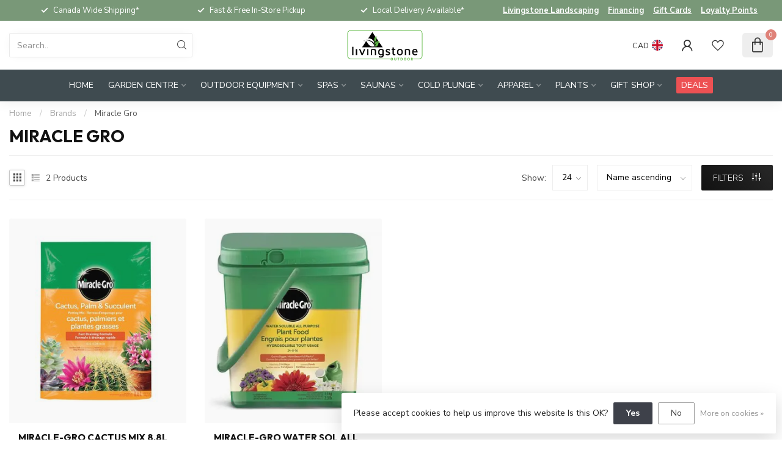

--- FILE ---
content_type: text/html;charset=utf-8
request_url: https://www.livingstoneoutdoor.com/brands/miracle-gro/
body_size: 41417
content:
<!DOCTYPE html>
<html lang="en-GB">
  <head>
<link rel="preconnect" href="https://cdn.shoplightspeed.com">
<link rel="preconnect" href="https://fonts.googleapis.com">
<link rel="preconnect" href="https://fonts.gstatic.com" crossorigin>
<!--

    Theme Proxima | v1.0.0.2504202501_0_636250
    Theme designed and created by Dyvelopment - We are true e-commerce heroes!

    For custom Lightspeed eCom development or design contact us at www.dyvelopment.com

      _____                  _                                  _   
     |  __ \                | |                                | |  
     | |  | |_   ___   _____| | ___  _ __  _ __ ___   ___ _ __ | |_ 
     | |  | | | | \ \ / / _ \ |/ _ \| '_ \| '_ ` _ \ / _ \ '_ \| __|
     | |__| | |_| |\ V /  __/ | (_) | |_) | | | | | |  __/ | | | |_ 
     |_____/ \__, | \_/ \___|_|\___/| .__/|_| |_| |_|\___|_| |_|\__|
              __/ |                 | |                             
             |___/                  |_|                             
-->


<meta charset="utf-8"/>
<!-- [START] 'blocks/head.rain' -->
<!--

  (c) 2008-2026 Lightspeed Netherlands B.V.
  http://www.lightspeedhq.com
  Generated: 21-01-2026 @ 04:05:40

-->
<link rel="canonical" href="https://www.livingstoneoutdoor.com/brands/miracle-gro/"/>
<link rel="alternate" href="https://www.livingstoneoutdoor.com/index.rss" type="application/rss+xml" title="New products"/>
<link href="https://cdn.shoplightspeed.com/assets/cookielaw.css?2025-02-20" rel="stylesheet" type="text/css"/>
<meta name="robots" content="noodp,noydir"/>
<meta name="google-site-verification" content="QsnYDZk8Z7fr6jNP8emAWBjVKXStWR-w0jpyGxBfuyk"/>
<meta property="og:url" content="https://www.livingstoneoutdoor.com/brands/miracle-gro/?source=facebook"/>
<meta property="og:site_name" content="Livingstone Outdoor"/>
<meta property="og:title" content="Miracle Gro"/>
<meta property="og:description" content="We have everything to elevate your Outdoor Experience! Greenhouse, Garden Centre, Gift Shop, Spas &amp; Saunas."/>
<script>
/* DyApps Theme Addons config */
if( !window.dyapps ){ window.dyapps = {}; }
window.dyapps.addons = {
 "enabled": true,
 "created_at": "07-01-2026 14:02:27",
 "settings": {
    "matrix_separator": ",",
    "filterGroupSwatches": ["color"],
    "swatchesForCustomFields": [],
    "plan": {
     "can_variant_group": true,
     "can_stockify": true,
     "can_vat_switcher": true,
     "can_age_popup": false,
     "can_custom_qty": false,
     "can_data01_colors": false
    },
    "advancedVariants": {
     "enabled": true,
     "price_in_dropdown": true,
     "stockify_in_dropdown": true,
     "disable_out_of_stock": true,
     "grid_swatches_container_selector": ".dy-collection-grid-swatch-holder",
     "grid_swatches_position": "left",
     "grid_swatches_max_colors": 4,
     "grid_swatches_enabled": false,
     "variant_status_icon": false,
     "display_type": "blocks",
     "product_swatches_size": "default",
     "live_pricing": true
    },
    "age_popup": {
     "enabled": false,
     "logo_url": "",
     "image_footer_url": "",
     "text": {
                 
        "en": {
         "content": "<h3>Confirm your age<\/h3><p>You must be over the age of 18 to enter this website.<\/p>",
         "content_no": "<h3>Sorry!<\/h3><p>Unfortunately you cannot access this website.<\/p>",
         "button_yes": "I am 18 years or older",
         "button_no": "I am under 18",
        }        }
    },
    "stockify": {
     "enabled": false,
     "stock_trigger_type": "outofstock",
     "optin_policy": false,
     "api": "https://my.dyapps.io/api/public/8327fab7a8/stockify/subscribe",
     "text": {
                 
        "en": {
         "email_placeholder": "Your email address",
         "button_trigger": "Notify me when back in stock",
         "button_submit": "Keep me updated!",
         "title": "Leave your email address",
         "desc": "Unfortunately this item is out of stock right now. Leave your email address below and we'll send you an email when the item is available again.",
         "bottom_text": "We use your data to send this email. Read more in our <a href=\"\/service\/privacy-policy\/\" target=\"_blank\">privacy policy<\/a>."
        }        }
    },
    "categoryBanners": {
     "enabled": true,
     "mobile_breakpoint": "576px",
     "category_banner": {"4136336":1012,"4178573":1012,"4103880":1012,"4103881":1012,"4133298":1121,"4136338":1300,"4103882":1300},
     "banners": {
        
        "1012": {
                        
         "en": { "desktop_image_url": "https://cdn.shoplightspeed.com/shops/636250/files/67670291/website-categorybanner-saunas.jpg", "mobile_image_url": "",  "link_url": "https://www.livingstoneoutdoor.com/saunas/sauna-catalogue/",  "target": "_blank"}    
        },     
        "1121": {
                        
         "en": { "desktop_image_url": "https://cdn.shoplightspeed.com/shops/636250/files/69548874/website-categorybanner-watertesting2.jpg", "mobile_image_url": "https://cdn.shoplightspeed.com/shops/636250/files/69548874/website-categorybanner-watertesting2.jpg",  "link_url": "https://www.livingstoneoutdoor.com/spas/water-testing/",  "target": "_blank"}    
        },     
        "1300": {
                        
         "en": { "desktop_image_url": "https://cdn.shoplightspeed.com/shops/636250/files/73927390/digital-leaderboard-728x90-2026-new-years-sale-en.jpg", "mobile_image_url": "https://cdn.shoplightspeed.com/shops/636250/files/73927390/digital-leaderboard-728x90-2026-new-years-sale-en.jpg",  "link_url": "https://www.livingstoneoutdoor.com/bullfrog-spas/",  "target": "_blank"}    
        }       }
    }
 },
 "swatches": {
 "default": {"is_default": true, "type": "multi", "values": {"background-size": "10px 10px", "background-position": "0 0, 0 5px, 5px -5px, -5px 0px", "background-image": "linear-gradient(45deg, rgba(100,100,100,0.3) 25%, transparent 25%),  linear-gradient(-45deg, rgba(100,100,100,0.3) 25%, transparent 25%),  linear-gradient(45deg, transparent 75%, rgba(100,100,100,0.3) 75%),  linear-gradient(-45deg, transparent 75%, rgba(100,100,100,0.3) 75%)"}} ,  
 "type": {"type": "color", "value": "#cfc0a1"}  }
};
</script>
<!--[if lt IE 9]>
<script src="https://cdn.shoplightspeed.com/assets/html5shiv.js?2025-02-20"></script>
<![endif]-->
<!-- [END] 'blocks/head.rain' -->

<title>Miracle Gro - Livingstone Outdoor</title>

<meta name="dyapps-addons-enabled" content="true">
<meta name="dyapps-addons-version" content="2022081001">
<meta name="dyapps-theme-name" content="Proxima">

<meta name="description" content="We have everything to elevate your Outdoor Experience! Greenhouse, Garden Centre, Gift Shop, Spas &amp; Saunas." />
<meta name="keywords" content="Miracle, Gro, spas, saunas, brumate, gci chairs, greenhouse, garden centre, trees, plants, bbq&#039;s, barbecue, grills, bricks, landscaping, apparel, kids toys, books, artisan, shop local, artificial turf, fake grass, fake rocks, bullfrog spas, hot tubs" />

<meta http-equiv="X-UA-Compatible" content="IE=edge">
<meta name="viewport" content="width=device-width, initial-scale=1">

<link rel="shortcut icon" href="https://cdn.shoplightspeed.com/shops/636250/themes/17405/v/921562/assets/favicon.ico?20240227124853" type="image/x-icon" />
<link rel="preload" as="image" href="https://cdn.shoplightspeed.com/shops/636250/themes/17405/v/1133470/assets/logo.png?20260105150645">



<script src="https://cdn.shoplightspeed.com/shops/636250/themes/17405/assets/jquery-1-12-4-min.js?20260115134917" defer></script>
<script>if(navigator.userAgent.indexOf("MSIE ") > -1 || navigator.userAgent.indexOf("Trident/") > -1) { document.write('<script src="https://cdn.shoplightspeed.com/shops/636250/themes/17405/assets/intersection-observer-polyfill.js?20260115134917">\x3C/script>') }</script>

<style>/*!
 * Bootstrap Reboot v4.6.1 (https://getbootstrap.com/)
 * Copyright 2011-2021 The Bootstrap Authors
 * Copyright 2011-2021 Twitter, Inc.
 * Licensed under MIT (https://github.com/twbs/bootstrap/blob/main/LICENSE)
 * Forked from Normalize.css, licensed MIT (https://github.com/necolas/normalize.css/blob/master/LICENSE.md)
 */*,*::before,*::after{box-sizing:border-box}html{font-family:sans-serif;line-height:1.15;-webkit-text-size-adjust:100%;-webkit-tap-highlight-color:rgba(0,0,0,0)}article,aside,figcaption,figure,footer,header,hgroup,main,nav,section{display:block}body{margin:0;font-family:-apple-system,BlinkMacSystemFont,"Segoe UI",Roboto,"Helvetica Neue",Arial,"Noto Sans","Liberation Sans",sans-serif,"Apple Color Emoji","Segoe UI Emoji","Segoe UI Symbol","Noto Color Emoji";font-size:1rem;font-weight:400;line-height:1.42857143;color:#212529;text-align:left;background-color:#fff}[tabindex="-1"]:focus:not(:focus-visible){outline:0 !important}hr{box-sizing:content-box;height:0;overflow:visible}h1,h2,h3,h4,h5,h6{margin-top:0;margin-bottom:.5rem}p{margin-top:0;margin-bottom:1rem}abbr[title],abbr[data-original-title]{text-decoration:underline;text-decoration:underline dotted;cursor:help;border-bottom:0;text-decoration-skip-ink:none}address{margin-bottom:1rem;font-style:normal;line-height:inherit}ol,ul,dl{margin-top:0;margin-bottom:1rem}ol ol,ul ul,ol ul,ul ol{margin-bottom:0}dt{font-weight:700}dd{margin-bottom:.5rem;margin-left:0}blockquote{margin:0 0 1rem}b,strong{font-weight:bolder}small{font-size:80%}sub,sup{position:relative;font-size:75%;line-height:0;vertical-align:baseline}sub{bottom:-0.25em}sup{top:-0.5em}a{color:#007bff;text-decoration:none;background-color:transparent}a:hover{color:#0056b3;text-decoration:underline}a:not([href]):not([class]){color:inherit;text-decoration:none}a:not([href]):not([class]):hover{color:inherit;text-decoration:none}pre,code,kbd,samp{font-family:SFMono-Regular,Menlo,Monaco,Consolas,"Liberation Mono","Courier New",monospace;font-size:1em}pre{margin-top:0;margin-bottom:1rem;overflow:auto;-ms-overflow-style:scrollbar}figure{margin:0 0 1rem}img{vertical-align:middle;border-style:none}svg{overflow:hidden;vertical-align:middle}table{border-collapse:collapse}caption{padding-top:.75rem;padding-bottom:.75rem;color:#6c757d;text-align:left;caption-side:bottom}th{text-align:inherit;text-align:-webkit-match-parent}label{display:inline-block;margin-bottom:.5rem}button{border-radius:0}button:focus:not(:focus-visible){outline:0}input,button,select,optgroup,textarea{margin:0;font-family:inherit;font-size:inherit;line-height:inherit}button,input{overflow:visible}button,select{text-transform:none}[role=button]{cursor:pointer}select{word-wrap:normal}button,[type=button],[type=reset],[type=submit]{-webkit-appearance:button}button:not(:disabled),[type=button]:not(:disabled),[type=reset]:not(:disabled),[type=submit]:not(:disabled){cursor:pointer}button::-moz-focus-inner,[type=button]::-moz-focus-inner,[type=reset]::-moz-focus-inner,[type=submit]::-moz-focus-inner{padding:0;border-style:none}input[type=radio],input[type=checkbox]{box-sizing:border-box;padding:0}textarea{overflow:auto;resize:vertical}fieldset{min-width:0;padding:0;margin:0;border:0}legend{display:block;width:100%;max-width:100%;padding:0;margin-bottom:.5rem;font-size:1.5rem;line-height:inherit;color:inherit;white-space:normal}progress{vertical-align:baseline}[type=number]::-webkit-inner-spin-button,[type=number]::-webkit-outer-spin-button{height:auto}[type=search]{outline-offset:-2px;-webkit-appearance:none}[type=search]::-webkit-search-decoration{-webkit-appearance:none}::-webkit-file-upload-button{font:inherit;-webkit-appearance:button}output{display:inline-block}summary{display:list-item;cursor:pointer}template{display:none}[hidden]{display:none !important}/*!
 * Bootstrap Grid v4.6.1 (https://getbootstrap.com/)
 * Copyright 2011-2021 The Bootstrap Authors
 * Copyright 2011-2021 Twitter, Inc.
 * Licensed under MIT (https://github.com/twbs/bootstrap/blob/main/LICENSE)
 */html{box-sizing:border-box;-ms-overflow-style:scrollbar}*,*::before,*::after{box-sizing:inherit}.container,.container-fluid,.container-xl,.container-lg,.container-md,.container-sm{width:100%;padding-right:15px;padding-left:15px;margin-right:auto;margin-left:auto}@media(min-width: 576px){.container-sm,.container{max-width:540px}}@media(min-width: 768px){.container-md,.container-sm,.container{max-width:720px}}@media(min-width: 992px){.container-lg,.container-md,.container-sm,.container{max-width:960px}}@media(min-width: 1200px){.container-xl,.container-lg,.container-md,.container-sm,.container{max-width:1140px}}.row{display:flex;flex-wrap:wrap;margin-right:-15px;margin-left:-15px}.no-gutters{margin-right:0;margin-left:0}.no-gutters>.col,.no-gutters>[class*=col-]{padding-right:0;padding-left:0}.col-xl,.col-xl-auto,.col-xl-12,.col-xl-11,.col-xl-10,.col-xl-9,.col-xl-8,.col-xl-7,.col-xl-6,.col-xl-5,.col-xl-4,.col-xl-3,.col-xl-2,.col-xl-1,.col-lg,.col-lg-auto,.col-lg-12,.col-lg-11,.col-lg-10,.col-lg-9,.col-lg-8,.col-lg-7,.col-lg-6,.col-lg-5,.col-lg-4,.col-lg-3,.col-lg-2,.col-lg-1,.col-md,.col-md-auto,.col-md-12,.col-md-11,.col-md-10,.col-md-9,.col-md-8,.col-md-7,.col-md-6,.col-md-5,.col-md-4,.col-md-3,.col-md-2,.col-md-1,.col-sm,.col-sm-auto,.col-sm-12,.col-sm-11,.col-sm-10,.col-sm-9,.col-sm-8,.col-sm-7,.col-sm-6,.col-sm-5,.col-sm-4,.col-sm-3,.col-sm-2,.col-sm-1,.col,.col-auto,.col-12,.col-11,.col-10,.col-9,.col-8,.col-7,.col-6,.col-5,.col-4,.col-3,.col-2,.col-1{position:relative;width:100%;padding-right:15px;padding-left:15px}.col{flex-basis:0;flex-grow:1;max-width:100%}.row-cols-1>*{flex:0 0 100%;max-width:100%}.row-cols-2>*{flex:0 0 50%;max-width:50%}.row-cols-3>*{flex:0 0 33.3333333333%;max-width:33.3333333333%}.row-cols-4>*{flex:0 0 25%;max-width:25%}.row-cols-5>*{flex:0 0 20%;max-width:20%}.row-cols-6>*{flex:0 0 16.6666666667%;max-width:16.6666666667%}.col-auto{flex:0 0 auto;width:auto;max-width:100%}.col-1{flex:0 0 8.33333333%;max-width:8.33333333%}.col-2{flex:0 0 16.66666667%;max-width:16.66666667%}.col-3{flex:0 0 25%;max-width:25%}.col-4{flex:0 0 33.33333333%;max-width:33.33333333%}.col-5{flex:0 0 41.66666667%;max-width:41.66666667%}.col-6{flex:0 0 50%;max-width:50%}.col-7{flex:0 0 58.33333333%;max-width:58.33333333%}.col-8{flex:0 0 66.66666667%;max-width:66.66666667%}.col-9{flex:0 0 75%;max-width:75%}.col-10{flex:0 0 83.33333333%;max-width:83.33333333%}.col-11{flex:0 0 91.66666667%;max-width:91.66666667%}.col-12{flex:0 0 100%;max-width:100%}.order-first{order:-1}.order-last{order:13}.order-0{order:0}.order-1{order:1}.order-2{order:2}.order-3{order:3}.order-4{order:4}.order-5{order:5}.order-6{order:6}.order-7{order:7}.order-8{order:8}.order-9{order:9}.order-10{order:10}.order-11{order:11}.order-12{order:12}.offset-1{margin-left:8.33333333%}.offset-2{margin-left:16.66666667%}.offset-3{margin-left:25%}.offset-4{margin-left:33.33333333%}.offset-5{margin-left:41.66666667%}.offset-6{margin-left:50%}.offset-7{margin-left:58.33333333%}.offset-8{margin-left:66.66666667%}.offset-9{margin-left:75%}.offset-10{margin-left:83.33333333%}.offset-11{margin-left:91.66666667%}@media(min-width: 576px){.col-sm{flex-basis:0;flex-grow:1;max-width:100%}.row-cols-sm-1>*{flex:0 0 100%;max-width:100%}.row-cols-sm-2>*{flex:0 0 50%;max-width:50%}.row-cols-sm-3>*{flex:0 0 33.3333333333%;max-width:33.3333333333%}.row-cols-sm-4>*{flex:0 0 25%;max-width:25%}.row-cols-sm-5>*{flex:0 0 20%;max-width:20%}.row-cols-sm-6>*{flex:0 0 16.6666666667%;max-width:16.6666666667%}.col-sm-auto{flex:0 0 auto;width:auto;max-width:100%}.col-sm-1{flex:0 0 8.33333333%;max-width:8.33333333%}.col-sm-2{flex:0 0 16.66666667%;max-width:16.66666667%}.col-sm-3{flex:0 0 25%;max-width:25%}.col-sm-4{flex:0 0 33.33333333%;max-width:33.33333333%}.col-sm-5{flex:0 0 41.66666667%;max-width:41.66666667%}.col-sm-6{flex:0 0 50%;max-width:50%}.col-sm-7{flex:0 0 58.33333333%;max-width:58.33333333%}.col-sm-8{flex:0 0 66.66666667%;max-width:66.66666667%}.col-sm-9{flex:0 0 75%;max-width:75%}.col-sm-10{flex:0 0 83.33333333%;max-width:83.33333333%}.col-sm-11{flex:0 0 91.66666667%;max-width:91.66666667%}.col-sm-12{flex:0 0 100%;max-width:100%}.order-sm-first{order:-1}.order-sm-last{order:13}.order-sm-0{order:0}.order-sm-1{order:1}.order-sm-2{order:2}.order-sm-3{order:3}.order-sm-4{order:4}.order-sm-5{order:5}.order-sm-6{order:6}.order-sm-7{order:7}.order-sm-8{order:8}.order-sm-9{order:9}.order-sm-10{order:10}.order-sm-11{order:11}.order-sm-12{order:12}.offset-sm-0{margin-left:0}.offset-sm-1{margin-left:8.33333333%}.offset-sm-2{margin-left:16.66666667%}.offset-sm-3{margin-left:25%}.offset-sm-4{margin-left:33.33333333%}.offset-sm-5{margin-left:41.66666667%}.offset-sm-6{margin-left:50%}.offset-sm-7{margin-left:58.33333333%}.offset-sm-8{margin-left:66.66666667%}.offset-sm-9{margin-left:75%}.offset-sm-10{margin-left:83.33333333%}.offset-sm-11{margin-left:91.66666667%}}@media(min-width: 768px){.col-md{flex-basis:0;flex-grow:1;max-width:100%}.row-cols-md-1>*{flex:0 0 100%;max-width:100%}.row-cols-md-2>*{flex:0 0 50%;max-width:50%}.row-cols-md-3>*{flex:0 0 33.3333333333%;max-width:33.3333333333%}.row-cols-md-4>*{flex:0 0 25%;max-width:25%}.row-cols-md-5>*{flex:0 0 20%;max-width:20%}.row-cols-md-6>*{flex:0 0 16.6666666667%;max-width:16.6666666667%}.col-md-auto{flex:0 0 auto;width:auto;max-width:100%}.col-md-1{flex:0 0 8.33333333%;max-width:8.33333333%}.col-md-2{flex:0 0 16.66666667%;max-width:16.66666667%}.col-md-3{flex:0 0 25%;max-width:25%}.col-md-4{flex:0 0 33.33333333%;max-width:33.33333333%}.col-md-5{flex:0 0 41.66666667%;max-width:41.66666667%}.col-md-6{flex:0 0 50%;max-width:50%}.col-md-7{flex:0 0 58.33333333%;max-width:58.33333333%}.col-md-8{flex:0 0 66.66666667%;max-width:66.66666667%}.col-md-9{flex:0 0 75%;max-width:75%}.col-md-10{flex:0 0 83.33333333%;max-width:83.33333333%}.col-md-11{flex:0 0 91.66666667%;max-width:91.66666667%}.col-md-12{flex:0 0 100%;max-width:100%}.order-md-first{order:-1}.order-md-last{order:13}.order-md-0{order:0}.order-md-1{order:1}.order-md-2{order:2}.order-md-3{order:3}.order-md-4{order:4}.order-md-5{order:5}.order-md-6{order:6}.order-md-7{order:7}.order-md-8{order:8}.order-md-9{order:9}.order-md-10{order:10}.order-md-11{order:11}.order-md-12{order:12}.offset-md-0{margin-left:0}.offset-md-1{margin-left:8.33333333%}.offset-md-2{margin-left:16.66666667%}.offset-md-3{margin-left:25%}.offset-md-4{margin-left:33.33333333%}.offset-md-5{margin-left:41.66666667%}.offset-md-6{margin-left:50%}.offset-md-7{margin-left:58.33333333%}.offset-md-8{margin-left:66.66666667%}.offset-md-9{margin-left:75%}.offset-md-10{margin-left:83.33333333%}.offset-md-11{margin-left:91.66666667%}}@media(min-width: 992px){.col-lg{flex-basis:0;flex-grow:1;max-width:100%}.row-cols-lg-1>*{flex:0 0 100%;max-width:100%}.row-cols-lg-2>*{flex:0 0 50%;max-width:50%}.row-cols-lg-3>*{flex:0 0 33.3333333333%;max-width:33.3333333333%}.row-cols-lg-4>*{flex:0 0 25%;max-width:25%}.row-cols-lg-5>*{flex:0 0 20%;max-width:20%}.row-cols-lg-6>*{flex:0 0 16.6666666667%;max-width:16.6666666667%}.col-lg-auto{flex:0 0 auto;width:auto;max-width:100%}.col-lg-1{flex:0 0 8.33333333%;max-width:8.33333333%}.col-lg-2{flex:0 0 16.66666667%;max-width:16.66666667%}.col-lg-3{flex:0 0 25%;max-width:25%}.col-lg-4{flex:0 0 33.33333333%;max-width:33.33333333%}.col-lg-5{flex:0 0 41.66666667%;max-width:41.66666667%}.col-lg-6{flex:0 0 50%;max-width:50%}.col-lg-7{flex:0 0 58.33333333%;max-width:58.33333333%}.col-lg-8{flex:0 0 66.66666667%;max-width:66.66666667%}.col-lg-9{flex:0 0 75%;max-width:75%}.col-lg-10{flex:0 0 83.33333333%;max-width:83.33333333%}.col-lg-11{flex:0 0 91.66666667%;max-width:91.66666667%}.col-lg-12{flex:0 0 100%;max-width:100%}.order-lg-first{order:-1}.order-lg-last{order:13}.order-lg-0{order:0}.order-lg-1{order:1}.order-lg-2{order:2}.order-lg-3{order:3}.order-lg-4{order:4}.order-lg-5{order:5}.order-lg-6{order:6}.order-lg-7{order:7}.order-lg-8{order:8}.order-lg-9{order:9}.order-lg-10{order:10}.order-lg-11{order:11}.order-lg-12{order:12}.offset-lg-0{margin-left:0}.offset-lg-1{margin-left:8.33333333%}.offset-lg-2{margin-left:16.66666667%}.offset-lg-3{margin-left:25%}.offset-lg-4{margin-left:33.33333333%}.offset-lg-5{margin-left:41.66666667%}.offset-lg-6{margin-left:50%}.offset-lg-7{margin-left:58.33333333%}.offset-lg-8{margin-left:66.66666667%}.offset-lg-9{margin-left:75%}.offset-lg-10{margin-left:83.33333333%}.offset-lg-11{margin-left:91.66666667%}}@media(min-width: 1200px){.col-xl{flex-basis:0;flex-grow:1;max-width:100%}.row-cols-xl-1>*{flex:0 0 100%;max-width:100%}.row-cols-xl-2>*{flex:0 0 50%;max-width:50%}.row-cols-xl-3>*{flex:0 0 33.3333333333%;max-width:33.3333333333%}.row-cols-xl-4>*{flex:0 0 25%;max-width:25%}.row-cols-xl-5>*{flex:0 0 20%;max-width:20%}.row-cols-xl-6>*{flex:0 0 16.6666666667%;max-width:16.6666666667%}.col-xl-auto{flex:0 0 auto;width:auto;max-width:100%}.col-xl-1{flex:0 0 8.33333333%;max-width:8.33333333%}.col-xl-2{flex:0 0 16.66666667%;max-width:16.66666667%}.col-xl-3{flex:0 0 25%;max-width:25%}.col-xl-4{flex:0 0 33.33333333%;max-width:33.33333333%}.col-xl-5{flex:0 0 41.66666667%;max-width:41.66666667%}.col-xl-6{flex:0 0 50%;max-width:50%}.col-xl-7{flex:0 0 58.33333333%;max-width:58.33333333%}.col-xl-8{flex:0 0 66.66666667%;max-width:66.66666667%}.col-xl-9{flex:0 0 75%;max-width:75%}.col-xl-10{flex:0 0 83.33333333%;max-width:83.33333333%}.col-xl-11{flex:0 0 91.66666667%;max-width:91.66666667%}.col-xl-12{flex:0 0 100%;max-width:100%}.order-xl-first{order:-1}.order-xl-last{order:13}.order-xl-0{order:0}.order-xl-1{order:1}.order-xl-2{order:2}.order-xl-3{order:3}.order-xl-4{order:4}.order-xl-5{order:5}.order-xl-6{order:6}.order-xl-7{order:7}.order-xl-8{order:8}.order-xl-9{order:9}.order-xl-10{order:10}.order-xl-11{order:11}.order-xl-12{order:12}.offset-xl-0{margin-left:0}.offset-xl-1{margin-left:8.33333333%}.offset-xl-2{margin-left:16.66666667%}.offset-xl-3{margin-left:25%}.offset-xl-4{margin-left:33.33333333%}.offset-xl-5{margin-left:41.66666667%}.offset-xl-6{margin-left:50%}.offset-xl-7{margin-left:58.33333333%}.offset-xl-8{margin-left:66.66666667%}.offset-xl-9{margin-left:75%}.offset-xl-10{margin-left:83.33333333%}.offset-xl-11{margin-left:91.66666667%}}.d-none{display:none !important}.d-inline{display:inline !important}.d-inline-block{display:inline-block !important}.d-block{display:block !important}.d-table{display:table !important}.d-table-row{display:table-row !important}.d-table-cell{display:table-cell !important}.d-flex{display:flex !important}.d-inline-flex{display:inline-flex !important}@media(min-width: 576px){.d-sm-none{display:none !important}.d-sm-inline{display:inline !important}.d-sm-inline-block{display:inline-block !important}.d-sm-block{display:block !important}.d-sm-table{display:table !important}.d-sm-table-row{display:table-row !important}.d-sm-table-cell{display:table-cell !important}.d-sm-flex{display:flex !important}.d-sm-inline-flex{display:inline-flex !important}}@media(min-width: 768px){.d-md-none{display:none !important}.d-md-inline{display:inline !important}.d-md-inline-block{display:inline-block !important}.d-md-block{display:block !important}.d-md-table{display:table !important}.d-md-table-row{display:table-row !important}.d-md-table-cell{display:table-cell !important}.d-md-flex{display:flex !important}.d-md-inline-flex{display:inline-flex !important}}@media(min-width: 992px){.d-lg-none{display:none !important}.d-lg-inline{display:inline !important}.d-lg-inline-block{display:inline-block !important}.d-lg-block{display:block !important}.d-lg-table{display:table !important}.d-lg-table-row{display:table-row !important}.d-lg-table-cell{display:table-cell !important}.d-lg-flex{display:flex !important}.d-lg-inline-flex{display:inline-flex !important}}@media(min-width: 1200px){.d-xl-none{display:none !important}.d-xl-inline{display:inline !important}.d-xl-inline-block{display:inline-block !important}.d-xl-block{display:block !important}.d-xl-table{display:table !important}.d-xl-table-row{display:table-row !important}.d-xl-table-cell{display:table-cell !important}.d-xl-flex{display:flex !important}.d-xl-inline-flex{display:inline-flex !important}}@media print{.d-print-none{display:none !important}.d-print-inline{display:inline !important}.d-print-inline-block{display:inline-block !important}.d-print-block{display:block !important}.d-print-table{display:table !important}.d-print-table-row{display:table-row !important}.d-print-table-cell{display:table-cell !important}.d-print-flex{display:flex !important}.d-print-inline-flex{display:inline-flex !important}}.flex-row{flex-direction:row !important}.flex-column{flex-direction:column !important}.flex-row-reverse{flex-direction:row-reverse !important}.flex-column-reverse{flex-direction:column-reverse !important}.flex-wrap{flex-wrap:wrap !important}.flex-nowrap{flex-wrap:nowrap !important}.flex-wrap-reverse{flex-wrap:wrap-reverse !important}.flex-fill{flex:1 1 auto !important}.flex-grow-0{flex-grow:0 !important}.flex-grow-1{flex-grow:1 !important}.flex-shrink-0{flex-shrink:0 !important}.flex-shrink-1{flex-shrink:1 !important}.justify-content-start{justify-content:flex-start !important}.justify-content-end{justify-content:flex-end !important}.justify-content-center{justify-content:center !important}.justify-content-between{justify-content:space-between !important}.justify-content-around{justify-content:space-around !important}.align-items-start{align-items:flex-start !important}.align-items-end{align-items:flex-end !important}.align-items-center{align-items:center !important}.align-items-baseline{align-items:baseline !important}.align-items-stretch{align-items:stretch !important}.align-content-start{align-content:flex-start !important}.align-content-end{align-content:flex-end !important}.align-content-center{align-content:center !important}.align-content-between{align-content:space-between !important}.align-content-around{align-content:space-around !important}.align-content-stretch{align-content:stretch !important}.align-self-auto{align-self:auto !important}.align-self-start{align-self:flex-start !important}.align-self-end{align-self:flex-end !important}.align-self-center{align-self:center !important}.align-self-baseline{align-self:baseline !important}.align-self-stretch{align-self:stretch !important}@media(min-width: 576px){.flex-sm-row{flex-direction:row !important}.flex-sm-column{flex-direction:column !important}.flex-sm-row-reverse{flex-direction:row-reverse !important}.flex-sm-column-reverse{flex-direction:column-reverse !important}.flex-sm-wrap{flex-wrap:wrap !important}.flex-sm-nowrap{flex-wrap:nowrap !important}.flex-sm-wrap-reverse{flex-wrap:wrap-reverse !important}.flex-sm-fill{flex:1 1 auto !important}.flex-sm-grow-0{flex-grow:0 !important}.flex-sm-grow-1{flex-grow:1 !important}.flex-sm-shrink-0{flex-shrink:0 !important}.flex-sm-shrink-1{flex-shrink:1 !important}.justify-content-sm-start{justify-content:flex-start !important}.justify-content-sm-end{justify-content:flex-end !important}.justify-content-sm-center{justify-content:center !important}.justify-content-sm-between{justify-content:space-between !important}.justify-content-sm-around{justify-content:space-around !important}.align-items-sm-start{align-items:flex-start !important}.align-items-sm-end{align-items:flex-end !important}.align-items-sm-center{align-items:center !important}.align-items-sm-baseline{align-items:baseline !important}.align-items-sm-stretch{align-items:stretch !important}.align-content-sm-start{align-content:flex-start !important}.align-content-sm-end{align-content:flex-end !important}.align-content-sm-center{align-content:center !important}.align-content-sm-between{align-content:space-between !important}.align-content-sm-around{align-content:space-around !important}.align-content-sm-stretch{align-content:stretch !important}.align-self-sm-auto{align-self:auto !important}.align-self-sm-start{align-self:flex-start !important}.align-self-sm-end{align-self:flex-end !important}.align-self-sm-center{align-self:center !important}.align-self-sm-baseline{align-self:baseline !important}.align-self-sm-stretch{align-self:stretch !important}}@media(min-width: 768px){.flex-md-row{flex-direction:row !important}.flex-md-column{flex-direction:column !important}.flex-md-row-reverse{flex-direction:row-reverse !important}.flex-md-column-reverse{flex-direction:column-reverse !important}.flex-md-wrap{flex-wrap:wrap !important}.flex-md-nowrap{flex-wrap:nowrap !important}.flex-md-wrap-reverse{flex-wrap:wrap-reverse !important}.flex-md-fill{flex:1 1 auto !important}.flex-md-grow-0{flex-grow:0 !important}.flex-md-grow-1{flex-grow:1 !important}.flex-md-shrink-0{flex-shrink:0 !important}.flex-md-shrink-1{flex-shrink:1 !important}.justify-content-md-start{justify-content:flex-start !important}.justify-content-md-end{justify-content:flex-end !important}.justify-content-md-center{justify-content:center !important}.justify-content-md-between{justify-content:space-between !important}.justify-content-md-around{justify-content:space-around !important}.align-items-md-start{align-items:flex-start !important}.align-items-md-end{align-items:flex-end !important}.align-items-md-center{align-items:center !important}.align-items-md-baseline{align-items:baseline !important}.align-items-md-stretch{align-items:stretch !important}.align-content-md-start{align-content:flex-start !important}.align-content-md-end{align-content:flex-end !important}.align-content-md-center{align-content:center !important}.align-content-md-between{align-content:space-between !important}.align-content-md-around{align-content:space-around !important}.align-content-md-stretch{align-content:stretch !important}.align-self-md-auto{align-self:auto !important}.align-self-md-start{align-self:flex-start !important}.align-self-md-end{align-self:flex-end !important}.align-self-md-center{align-self:center !important}.align-self-md-baseline{align-self:baseline !important}.align-self-md-stretch{align-self:stretch !important}}@media(min-width: 992px){.flex-lg-row{flex-direction:row !important}.flex-lg-column{flex-direction:column !important}.flex-lg-row-reverse{flex-direction:row-reverse !important}.flex-lg-column-reverse{flex-direction:column-reverse !important}.flex-lg-wrap{flex-wrap:wrap !important}.flex-lg-nowrap{flex-wrap:nowrap !important}.flex-lg-wrap-reverse{flex-wrap:wrap-reverse !important}.flex-lg-fill{flex:1 1 auto !important}.flex-lg-grow-0{flex-grow:0 !important}.flex-lg-grow-1{flex-grow:1 !important}.flex-lg-shrink-0{flex-shrink:0 !important}.flex-lg-shrink-1{flex-shrink:1 !important}.justify-content-lg-start{justify-content:flex-start !important}.justify-content-lg-end{justify-content:flex-end !important}.justify-content-lg-center{justify-content:center !important}.justify-content-lg-between{justify-content:space-between !important}.justify-content-lg-around{justify-content:space-around !important}.align-items-lg-start{align-items:flex-start !important}.align-items-lg-end{align-items:flex-end !important}.align-items-lg-center{align-items:center !important}.align-items-lg-baseline{align-items:baseline !important}.align-items-lg-stretch{align-items:stretch !important}.align-content-lg-start{align-content:flex-start !important}.align-content-lg-end{align-content:flex-end !important}.align-content-lg-center{align-content:center !important}.align-content-lg-between{align-content:space-between !important}.align-content-lg-around{align-content:space-around !important}.align-content-lg-stretch{align-content:stretch !important}.align-self-lg-auto{align-self:auto !important}.align-self-lg-start{align-self:flex-start !important}.align-self-lg-end{align-self:flex-end !important}.align-self-lg-center{align-self:center !important}.align-self-lg-baseline{align-self:baseline !important}.align-self-lg-stretch{align-self:stretch !important}}@media(min-width: 1200px){.flex-xl-row{flex-direction:row !important}.flex-xl-column{flex-direction:column !important}.flex-xl-row-reverse{flex-direction:row-reverse !important}.flex-xl-column-reverse{flex-direction:column-reverse !important}.flex-xl-wrap{flex-wrap:wrap !important}.flex-xl-nowrap{flex-wrap:nowrap !important}.flex-xl-wrap-reverse{flex-wrap:wrap-reverse !important}.flex-xl-fill{flex:1 1 auto !important}.flex-xl-grow-0{flex-grow:0 !important}.flex-xl-grow-1{flex-grow:1 !important}.flex-xl-shrink-0{flex-shrink:0 !important}.flex-xl-shrink-1{flex-shrink:1 !important}.justify-content-xl-start{justify-content:flex-start !important}.justify-content-xl-end{justify-content:flex-end !important}.justify-content-xl-center{justify-content:center !important}.justify-content-xl-between{justify-content:space-between !important}.justify-content-xl-around{justify-content:space-around !important}.align-items-xl-start{align-items:flex-start !important}.align-items-xl-end{align-items:flex-end !important}.align-items-xl-center{align-items:center !important}.align-items-xl-baseline{align-items:baseline !important}.align-items-xl-stretch{align-items:stretch !important}.align-content-xl-start{align-content:flex-start !important}.align-content-xl-end{align-content:flex-end !important}.align-content-xl-center{align-content:center !important}.align-content-xl-between{align-content:space-between !important}.align-content-xl-around{align-content:space-around !important}.align-content-xl-stretch{align-content:stretch !important}.align-self-xl-auto{align-self:auto !important}.align-self-xl-start{align-self:flex-start !important}.align-self-xl-end{align-self:flex-end !important}.align-self-xl-center{align-self:center !important}.align-self-xl-baseline{align-self:baseline !important}.align-self-xl-stretch{align-self:stretch !important}}.m-0{margin:0 !important}.mt-0,.my-0{margin-top:0 !important}.mr-0,.mx-0{margin-right:0 !important}.mb-0,.my-0{margin-bottom:0 !important}.ml-0,.mx-0{margin-left:0 !important}.m-1{margin:5px !important}.mt-1,.my-1{margin-top:5px !important}.mr-1,.mx-1{margin-right:5px !important}.mb-1,.my-1{margin-bottom:5px !important}.ml-1,.mx-1{margin-left:5px !important}.m-2{margin:10px !important}.mt-2,.my-2{margin-top:10px !important}.mr-2,.mx-2{margin-right:10px !important}.mb-2,.my-2{margin-bottom:10px !important}.ml-2,.mx-2{margin-left:10px !important}.m-3{margin:15px !important}.mt-3,.my-3{margin-top:15px !important}.mr-3,.mx-3{margin-right:15px !important}.mb-3,.my-3{margin-bottom:15px !important}.ml-3,.mx-3{margin-left:15px !important}.m-4{margin:30px !important}.mt-4,.my-4{margin-top:30px !important}.mr-4,.mx-4{margin-right:30px !important}.mb-4,.my-4{margin-bottom:30px !important}.ml-4,.mx-4{margin-left:30px !important}.m-5{margin:50px !important}.mt-5,.my-5{margin-top:50px !important}.mr-5,.mx-5{margin-right:50px !important}.mb-5,.my-5{margin-bottom:50px !important}.ml-5,.mx-5{margin-left:50px !important}.m-6{margin:80px !important}.mt-6,.my-6{margin-top:80px !important}.mr-6,.mx-6{margin-right:80px !important}.mb-6,.my-6{margin-bottom:80px !important}.ml-6,.mx-6{margin-left:80px !important}.p-0{padding:0 !important}.pt-0,.py-0{padding-top:0 !important}.pr-0,.px-0{padding-right:0 !important}.pb-0,.py-0{padding-bottom:0 !important}.pl-0,.px-0{padding-left:0 !important}.p-1{padding:5px !important}.pt-1,.py-1{padding-top:5px !important}.pr-1,.px-1{padding-right:5px !important}.pb-1,.py-1{padding-bottom:5px !important}.pl-1,.px-1{padding-left:5px !important}.p-2{padding:10px !important}.pt-2,.py-2{padding-top:10px !important}.pr-2,.px-2{padding-right:10px !important}.pb-2,.py-2{padding-bottom:10px !important}.pl-2,.px-2{padding-left:10px !important}.p-3{padding:15px !important}.pt-3,.py-3{padding-top:15px !important}.pr-3,.px-3{padding-right:15px !important}.pb-3,.py-3{padding-bottom:15px !important}.pl-3,.px-3{padding-left:15px !important}.p-4{padding:30px !important}.pt-4,.py-4{padding-top:30px !important}.pr-4,.px-4{padding-right:30px !important}.pb-4,.py-4{padding-bottom:30px !important}.pl-4,.px-4{padding-left:30px !important}.p-5{padding:50px !important}.pt-5,.py-5{padding-top:50px !important}.pr-5,.px-5{padding-right:50px !important}.pb-5,.py-5{padding-bottom:50px !important}.pl-5,.px-5{padding-left:50px !important}.p-6{padding:80px !important}.pt-6,.py-6{padding-top:80px !important}.pr-6,.px-6{padding-right:80px !important}.pb-6,.py-6{padding-bottom:80px !important}.pl-6,.px-6{padding-left:80px !important}.m-n1{margin:-5px !important}.mt-n1,.my-n1{margin-top:-5px !important}.mr-n1,.mx-n1{margin-right:-5px !important}.mb-n1,.my-n1{margin-bottom:-5px !important}.ml-n1,.mx-n1{margin-left:-5px !important}.m-n2{margin:-10px !important}.mt-n2,.my-n2{margin-top:-10px !important}.mr-n2,.mx-n2{margin-right:-10px !important}.mb-n2,.my-n2{margin-bottom:-10px !important}.ml-n2,.mx-n2{margin-left:-10px !important}.m-n3{margin:-15px !important}.mt-n3,.my-n3{margin-top:-15px !important}.mr-n3,.mx-n3{margin-right:-15px !important}.mb-n3,.my-n3{margin-bottom:-15px !important}.ml-n3,.mx-n3{margin-left:-15px !important}.m-n4{margin:-30px !important}.mt-n4,.my-n4{margin-top:-30px !important}.mr-n4,.mx-n4{margin-right:-30px !important}.mb-n4,.my-n4{margin-bottom:-30px !important}.ml-n4,.mx-n4{margin-left:-30px !important}.m-n5{margin:-50px !important}.mt-n5,.my-n5{margin-top:-50px !important}.mr-n5,.mx-n5{margin-right:-50px !important}.mb-n5,.my-n5{margin-bottom:-50px !important}.ml-n5,.mx-n5{margin-left:-50px !important}.m-n6{margin:-80px !important}.mt-n6,.my-n6{margin-top:-80px !important}.mr-n6,.mx-n6{margin-right:-80px !important}.mb-n6,.my-n6{margin-bottom:-80px !important}.ml-n6,.mx-n6{margin-left:-80px !important}.m-auto{margin:auto !important}.mt-auto,.my-auto{margin-top:auto !important}.mr-auto,.mx-auto{margin-right:auto !important}.mb-auto,.my-auto{margin-bottom:auto !important}.ml-auto,.mx-auto{margin-left:auto !important}@media(min-width: 576px){.m-sm-0{margin:0 !important}.mt-sm-0,.my-sm-0{margin-top:0 !important}.mr-sm-0,.mx-sm-0{margin-right:0 !important}.mb-sm-0,.my-sm-0{margin-bottom:0 !important}.ml-sm-0,.mx-sm-0{margin-left:0 !important}.m-sm-1{margin:5px !important}.mt-sm-1,.my-sm-1{margin-top:5px !important}.mr-sm-1,.mx-sm-1{margin-right:5px !important}.mb-sm-1,.my-sm-1{margin-bottom:5px !important}.ml-sm-1,.mx-sm-1{margin-left:5px !important}.m-sm-2{margin:10px !important}.mt-sm-2,.my-sm-2{margin-top:10px !important}.mr-sm-2,.mx-sm-2{margin-right:10px !important}.mb-sm-2,.my-sm-2{margin-bottom:10px !important}.ml-sm-2,.mx-sm-2{margin-left:10px !important}.m-sm-3{margin:15px !important}.mt-sm-3,.my-sm-3{margin-top:15px !important}.mr-sm-3,.mx-sm-3{margin-right:15px !important}.mb-sm-3,.my-sm-3{margin-bottom:15px !important}.ml-sm-3,.mx-sm-3{margin-left:15px !important}.m-sm-4{margin:30px !important}.mt-sm-4,.my-sm-4{margin-top:30px !important}.mr-sm-4,.mx-sm-4{margin-right:30px !important}.mb-sm-4,.my-sm-4{margin-bottom:30px !important}.ml-sm-4,.mx-sm-4{margin-left:30px !important}.m-sm-5{margin:50px !important}.mt-sm-5,.my-sm-5{margin-top:50px !important}.mr-sm-5,.mx-sm-5{margin-right:50px !important}.mb-sm-5,.my-sm-5{margin-bottom:50px !important}.ml-sm-5,.mx-sm-5{margin-left:50px !important}.m-sm-6{margin:80px !important}.mt-sm-6,.my-sm-6{margin-top:80px !important}.mr-sm-6,.mx-sm-6{margin-right:80px !important}.mb-sm-6,.my-sm-6{margin-bottom:80px !important}.ml-sm-6,.mx-sm-6{margin-left:80px !important}.p-sm-0{padding:0 !important}.pt-sm-0,.py-sm-0{padding-top:0 !important}.pr-sm-0,.px-sm-0{padding-right:0 !important}.pb-sm-0,.py-sm-0{padding-bottom:0 !important}.pl-sm-0,.px-sm-0{padding-left:0 !important}.p-sm-1{padding:5px !important}.pt-sm-1,.py-sm-1{padding-top:5px !important}.pr-sm-1,.px-sm-1{padding-right:5px !important}.pb-sm-1,.py-sm-1{padding-bottom:5px !important}.pl-sm-1,.px-sm-1{padding-left:5px !important}.p-sm-2{padding:10px !important}.pt-sm-2,.py-sm-2{padding-top:10px !important}.pr-sm-2,.px-sm-2{padding-right:10px !important}.pb-sm-2,.py-sm-2{padding-bottom:10px !important}.pl-sm-2,.px-sm-2{padding-left:10px !important}.p-sm-3{padding:15px !important}.pt-sm-3,.py-sm-3{padding-top:15px !important}.pr-sm-3,.px-sm-3{padding-right:15px !important}.pb-sm-3,.py-sm-3{padding-bottom:15px !important}.pl-sm-3,.px-sm-3{padding-left:15px !important}.p-sm-4{padding:30px !important}.pt-sm-4,.py-sm-4{padding-top:30px !important}.pr-sm-4,.px-sm-4{padding-right:30px !important}.pb-sm-4,.py-sm-4{padding-bottom:30px !important}.pl-sm-4,.px-sm-4{padding-left:30px !important}.p-sm-5{padding:50px !important}.pt-sm-5,.py-sm-5{padding-top:50px !important}.pr-sm-5,.px-sm-5{padding-right:50px !important}.pb-sm-5,.py-sm-5{padding-bottom:50px !important}.pl-sm-5,.px-sm-5{padding-left:50px !important}.p-sm-6{padding:80px !important}.pt-sm-6,.py-sm-6{padding-top:80px !important}.pr-sm-6,.px-sm-6{padding-right:80px !important}.pb-sm-6,.py-sm-6{padding-bottom:80px !important}.pl-sm-6,.px-sm-6{padding-left:80px !important}.m-sm-n1{margin:-5px !important}.mt-sm-n1,.my-sm-n1{margin-top:-5px !important}.mr-sm-n1,.mx-sm-n1{margin-right:-5px !important}.mb-sm-n1,.my-sm-n1{margin-bottom:-5px !important}.ml-sm-n1,.mx-sm-n1{margin-left:-5px !important}.m-sm-n2{margin:-10px !important}.mt-sm-n2,.my-sm-n2{margin-top:-10px !important}.mr-sm-n2,.mx-sm-n2{margin-right:-10px !important}.mb-sm-n2,.my-sm-n2{margin-bottom:-10px !important}.ml-sm-n2,.mx-sm-n2{margin-left:-10px !important}.m-sm-n3{margin:-15px !important}.mt-sm-n3,.my-sm-n3{margin-top:-15px !important}.mr-sm-n3,.mx-sm-n3{margin-right:-15px !important}.mb-sm-n3,.my-sm-n3{margin-bottom:-15px !important}.ml-sm-n3,.mx-sm-n3{margin-left:-15px !important}.m-sm-n4{margin:-30px !important}.mt-sm-n4,.my-sm-n4{margin-top:-30px !important}.mr-sm-n4,.mx-sm-n4{margin-right:-30px !important}.mb-sm-n4,.my-sm-n4{margin-bottom:-30px !important}.ml-sm-n4,.mx-sm-n4{margin-left:-30px !important}.m-sm-n5{margin:-50px !important}.mt-sm-n5,.my-sm-n5{margin-top:-50px !important}.mr-sm-n5,.mx-sm-n5{margin-right:-50px !important}.mb-sm-n5,.my-sm-n5{margin-bottom:-50px !important}.ml-sm-n5,.mx-sm-n5{margin-left:-50px !important}.m-sm-n6{margin:-80px !important}.mt-sm-n6,.my-sm-n6{margin-top:-80px !important}.mr-sm-n6,.mx-sm-n6{margin-right:-80px !important}.mb-sm-n6,.my-sm-n6{margin-bottom:-80px !important}.ml-sm-n6,.mx-sm-n6{margin-left:-80px !important}.m-sm-auto{margin:auto !important}.mt-sm-auto,.my-sm-auto{margin-top:auto !important}.mr-sm-auto,.mx-sm-auto{margin-right:auto !important}.mb-sm-auto,.my-sm-auto{margin-bottom:auto !important}.ml-sm-auto,.mx-sm-auto{margin-left:auto !important}}@media(min-width: 768px){.m-md-0{margin:0 !important}.mt-md-0,.my-md-0{margin-top:0 !important}.mr-md-0,.mx-md-0{margin-right:0 !important}.mb-md-0,.my-md-0{margin-bottom:0 !important}.ml-md-0,.mx-md-0{margin-left:0 !important}.m-md-1{margin:5px !important}.mt-md-1,.my-md-1{margin-top:5px !important}.mr-md-1,.mx-md-1{margin-right:5px !important}.mb-md-1,.my-md-1{margin-bottom:5px !important}.ml-md-1,.mx-md-1{margin-left:5px !important}.m-md-2{margin:10px !important}.mt-md-2,.my-md-2{margin-top:10px !important}.mr-md-2,.mx-md-2{margin-right:10px !important}.mb-md-2,.my-md-2{margin-bottom:10px !important}.ml-md-2,.mx-md-2{margin-left:10px !important}.m-md-3{margin:15px !important}.mt-md-3,.my-md-3{margin-top:15px !important}.mr-md-3,.mx-md-3{margin-right:15px !important}.mb-md-3,.my-md-3{margin-bottom:15px !important}.ml-md-3,.mx-md-3{margin-left:15px !important}.m-md-4{margin:30px !important}.mt-md-4,.my-md-4{margin-top:30px !important}.mr-md-4,.mx-md-4{margin-right:30px !important}.mb-md-4,.my-md-4{margin-bottom:30px !important}.ml-md-4,.mx-md-4{margin-left:30px !important}.m-md-5{margin:50px !important}.mt-md-5,.my-md-5{margin-top:50px !important}.mr-md-5,.mx-md-5{margin-right:50px !important}.mb-md-5,.my-md-5{margin-bottom:50px !important}.ml-md-5,.mx-md-5{margin-left:50px !important}.m-md-6{margin:80px !important}.mt-md-6,.my-md-6{margin-top:80px !important}.mr-md-6,.mx-md-6{margin-right:80px !important}.mb-md-6,.my-md-6{margin-bottom:80px !important}.ml-md-6,.mx-md-6{margin-left:80px !important}.p-md-0{padding:0 !important}.pt-md-0,.py-md-0{padding-top:0 !important}.pr-md-0,.px-md-0{padding-right:0 !important}.pb-md-0,.py-md-0{padding-bottom:0 !important}.pl-md-0,.px-md-0{padding-left:0 !important}.p-md-1{padding:5px !important}.pt-md-1,.py-md-1{padding-top:5px !important}.pr-md-1,.px-md-1{padding-right:5px !important}.pb-md-1,.py-md-1{padding-bottom:5px !important}.pl-md-1,.px-md-1{padding-left:5px !important}.p-md-2{padding:10px !important}.pt-md-2,.py-md-2{padding-top:10px !important}.pr-md-2,.px-md-2{padding-right:10px !important}.pb-md-2,.py-md-2{padding-bottom:10px !important}.pl-md-2,.px-md-2{padding-left:10px !important}.p-md-3{padding:15px !important}.pt-md-3,.py-md-3{padding-top:15px !important}.pr-md-3,.px-md-3{padding-right:15px !important}.pb-md-3,.py-md-3{padding-bottom:15px !important}.pl-md-3,.px-md-3{padding-left:15px !important}.p-md-4{padding:30px !important}.pt-md-4,.py-md-4{padding-top:30px !important}.pr-md-4,.px-md-4{padding-right:30px !important}.pb-md-4,.py-md-4{padding-bottom:30px !important}.pl-md-4,.px-md-4{padding-left:30px !important}.p-md-5{padding:50px !important}.pt-md-5,.py-md-5{padding-top:50px !important}.pr-md-5,.px-md-5{padding-right:50px !important}.pb-md-5,.py-md-5{padding-bottom:50px !important}.pl-md-5,.px-md-5{padding-left:50px !important}.p-md-6{padding:80px !important}.pt-md-6,.py-md-6{padding-top:80px !important}.pr-md-6,.px-md-6{padding-right:80px !important}.pb-md-6,.py-md-6{padding-bottom:80px !important}.pl-md-6,.px-md-6{padding-left:80px !important}.m-md-n1{margin:-5px !important}.mt-md-n1,.my-md-n1{margin-top:-5px !important}.mr-md-n1,.mx-md-n1{margin-right:-5px !important}.mb-md-n1,.my-md-n1{margin-bottom:-5px !important}.ml-md-n1,.mx-md-n1{margin-left:-5px !important}.m-md-n2{margin:-10px !important}.mt-md-n2,.my-md-n2{margin-top:-10px !important}.mr-md-n2,.mx-md-n2{margin-right:-10px !important}.mb-md-n2,.my-md-n2{margin-bottom:-10px !important}.ml-md-n2,.mx-md-n2{margin-left:-10px !important}.m-md-n3{margin:-15px !important}.mt-md-n3,.my-md-n3{margin-top:-15px !important}.mr-md-n3,.mx-md-n3{margin-right:-15px !important}.mb-md-n3,.my-md-n3{margin-bottom:-15px !important}.ml-md-n3,.mx-md-n3{margin-left:-15px !important}.m-md-n4{margin:-30px !important}.mt-md-n4,.my-md-n4{margin-top:-30px !important}.mr-md-n4,.mx-md-n4{margin-right:-30px !important}.mb-md-n4,.my-md-n4{margin-bottom:-30px !important}.ml-md-n4,.mx-md-n4{margin-left:-30px !important}.m-md-n5{margin:-50px !important}.mt-md-n5,.my-md-n5{margin-top:-50px !important}.mr-md-n5,.mx-md-n5{margin-right:-50px !important}.mb-md-n5,.my-md-n5{margin-bottom:-50px !important}.ml-md-n5,.mx-md-n5{margin-left:-50px !important}.m-md-n6{margin:-80px !important}.mt-md-n6,.my-md-n6{margin-top:-80px !important}.mr-md-n6,.mx-md-n6{margin-right:-80px !important}.mb-md-n6,.my-md-n6{margin-bottom:-80px !important}.ml-md-n6,.mx-md-n6{margin-left:-80px !important}.m-md-auto{margin:auto !important}.mt-md-auto,.my-md-auto{margin-top:auto !important}.mr-md-auto,.mx-md-auto{margin-right:auto !important}.mb-md-auto,.my-md-auto{margin-bottom:auto !important}.ml-md-auto,.mx-md-auto{margin-left:auto !important}}@media(min-width: 992px){.m-lg-0{margin:0 !important}.mt-lg-0,.my-lg-0{margin-top:0 !important}.mr-lg-0,.mx-lg-0{margin-right:0 !important}.mb-lg-0,.my-lg-0{margin-bottom:0 !important}.ml-lg-0,.mx-lg-0{margin-left:0 !important}.m-lg-1{margin:5px !important}.mt-lg-1,.my-lg-1{margin-top:5px !important}.mr-lg-1,.mx-lg-1{margin-right:5px !important}.mb-lg-1,.my-lg-1{margin-bottom:5px !important}.ml-lg-1,.mx-lg-1{margin-left:5px !important}.m-lg-2{margin:10px !important}.mt-lg-2,.my-lg-2{margin-top:10px !important}.mr-lg-2,.mx-lg-2{margin-right:10px !important}.mb-lg-2,.my-lg-2{margin-bottom:10px !important}.ml-lg-2,.mx-lg-2{margin-left:10px !important}.m-lg-3{margin:15px !important}.mt-lg-3,.my-lg-3{margin-top:15px !important}.mr-lg-3,.mx-lg-3{margin-right:15px !important}.mb-lg-3,.my-lg-3{margin-bottom:15px !important}.ml-lg-3,.mx-lg-3{margin-left:15px !important}.m-lg-4{margin:30px !important}.mt-lg-4,.my-lg-4{margin-top:30px !important}.mr-lg-4,.mx-lg-4{margin-right:30px !important}.mb-lg-4,.my-lg-4{margin-bottom:30px !important}.ml-lg-4,.mx-lg-4{margin-left:30px !important}.m-lg-5{margin:50px !important}.mt-lg-5,.my-lg-5{margin-top:50px !important}.mr-lg-5,.mx-lg-5{margin-right:50px !important}.mb-lg-5,.my-lg-5{margin-bottom:50px !important}.ml-lg-5,.mx-lg-5{margin-left:50px !important}.m-lg-6{margin:80px !important}.mt-lg-6,.my-lg-6{margin-top:80px !important}.mr-lg-6,.mx-lg-6{margin-right:80px !important}.mb-lg-6,.my-lg-6{margin-bottom:80px !important}.ml-lg-6,.mx-lg-6{margin-left:80px !important}.p-lg-0{padding:0 !important}.pt-lg-0,.py-lg-0{padding-top:0 !important}.pr-lg-0,.px-lg-0{padding-right:0 !important}.pb-lg-0,.py-lg-0{padding-bottom:0 !important}.pl-lg-0,.px-lg-0{padding-left:0 !important}.p-lg-1{padding:5px !important}.pt-lg-1,.py-lg-1{padding-top:5px !important}.pr-lg-1,.px-lg-1{padding-right:5px !important}.pb-lg-1,.py-lg-1{padding-bottom:5px !important}.pl-lg-1,.px-lg-1{padding-left:5px !important}.p-lg-2{padding:10px !important}.pt-lg-2,.py-lg-2{padding-top:10px !important}.pr-lg-2,.px-lg-2{padding-right:10px !important}.pb-lg-2,.py-lg-2{padding-bottom:10px !important}.pl-lg-2,.px-lg-2{padding-left:10px !important}.p-lg-3{padding:15px !important}.pt-lg-3,.py-lg-3{padding-top:15px !important}.pr-lg-3,.px-lg-3{padding-right:15px !important}.pb-lg-3,.py-lg-3{padding-bottom:15px !important}.pl-lg-3,.px-lg-3{padding-left:15px !important}.p-lg-4{padding:30px !important}.pt-lg-4,.py-lg-4{padding-top:30px !important}.pr-lg-4,.px-lg-4{padding-right:30px !important}.pb-lg-4,.py-lg-4{padding-bottom:30px !important}.pl-lg-4,.px-lg-4{padding-left:30px !important}.p-lg-5{padding:50px !important}.pt-lg-5,.py-lg-5{padding-top:50px !important}.pr-lg-5,.px-lg-5{padding-right:50px !important}.pb-lg-5,.py-lg-5{padding-bottom:50px !important}.pl-lg-5,.px-lg-5{padding-left:50px !important}.p-lg-6{padding:80px !important}.pt-lg-6,.py-lg-6{padding-top:80px !important}.pr-lg-6,.px-lg-6{padding-right:80px !important}.pb-lg-6,.py-lg-6{padding-bottom:80px !important}.pl-lg-6,.px-lg-6{padding-left:80px !important}.m-lg-n1{margin:-5px !important}.mt-lg-n1,.my-lg-n1{margin-top:-5px !important}.mr-lg-n1,.mx-lg-n1{margin-right:-5px !important}.mb-lg-n1,.my-lg-n1{margin-bottom:-5px !important}.ml-lg-n1,.mx-lg-n1{margin-left:-5px !important}.m-lg-n2{margin:-10px !important}.mt-lg-n2,.my-lg-n2{margin-top:-10px !important}.mr-lg-n2,.mx-lg-n2{margin-right:-10px !important}.mb-lg-n2,.my-lg-n2{margin-bottom:-10px !important}.ml-lg-n2,.mx-lg-n2{margin-left:-10px !important}.m-lg-n3{margin:-15px !important}.mt-lg-n3,.my-lg-n3{margin-top:-15px !important}.mr-lg-n3,.mx-lg-n3{margin-right:-15px !important}.mb-lg-n3,.my-lg-n3{margin-bottom:-15px !important}.ml-lg-n3,.mx-lg-n3{margin-left:-15px !important}.m-lg-n4{margin:-30px !important}.mt-lg-n4,.my-lg-n4{margin-top:-30px !important}.mr-lg-n4,.mx-lg-n4{margin-right:-30px !important}.mb-lg-n4,.my-lg-n4{margin-bottom:-30px !important}.ml-lg-n4,.mx-lg-n4{margin-left:-30px !important}.m-lg-n5{margin:-50px !important}.mt-lg-n5,.my-lg-n5{margin-top:-50px !important}.mr-lg-n5,.mx-lg-n5{margin-right:-50px !important}.mb-lg-n5,.my-lg-n5{margin-bottom:-50px !important}.ml-lg-n5,.mx-lg-n5{margin-left:-50px !important}.m-lg-n6{margin:-80px !important}.mt-lg-n6,.my-lg-n6{margin-top:-80px !important}.mr-lg-n6,.mx-lg-n6{margin-right:-80px !important}.mb-lg-n6,.my-lg-n6{margin-bottom:-80px !important}.ml-lg-n6,.mx-lg-n6{margin-left:-80px !important}.m-lg-auto{margin:auto !important}.mt-lg-auto,.my-lg-auto{margin-top:auto !important}.mr-lg-auto,.mx-lg-auto{margin-right:auto !important}.mb-lg-auto,.my-lg-auto{margin-bottom:auto !important}.ml-lg-auto,.mx-lg-auto{margin-left:auto !important}}@media(min-width: 1200px){.m-xl-0{margin:0 !important}.mt-xl-0,.my-xl-0{margin-top:0 !important}.mr-xl-0,.mx-xl-0{margin-right:0 !important}.mb-xl-0,.my-xl-0{margin-bottom:0 !important}.ml-xl-0,.mx-xl-0{margin-left:0 !important}.m-xl-1{margin:5px !important}.mt-xl-1,.my-xl-1{margin-top:5px !important}.mr-xl-1,.mx-xl-1{margin-right:5px !important}.mb-xl-1,.my-xl-1{margin-bottom:5px !important}.ml-xl-1,.mx-xl-1{margin-left:5px !important}.m-xl-2{margin:10px !important}.mt-xl-2,.my-xl-2{margin-top:10px !important}.mr-xl-2,.mx-xl-2{margin-right:10px !important}.mb-xl-2,.my-xl-2{margin-bottom:10px !important}.ml-xl-2,.mx-xl-2{margin-left:10px !important}.m-xl-3{margin:15px !important}.mt-xl-3,.my-xl-3{margin-top:15px !important}.mr-xl-3,.mx-xl-3{margin-right:15px !important}.mb-xl-3,.my-xl-3{margin-bottom:15px !important}.ml-xl-3,.mx-xl-3{margin-left:15px !important}.m-xl-4{margin:30px !important}.mt-xl-4,.my-xl-4{margin-top:30px !important}.mr-xl-4,.mx-xl-4{margin-right:30px !important}.mb-xl-4,.my-xl-4{margin-bottom:30px !important}.ml-xl-4,.mx-xl-4{margin-left:30px !important}.m-xl-5{margin:50px !important}.mt-xl-5,.my-xl-5{margin-top:50px !important}.mr-xl-5,.mx-xl-5{margin-right:50px !important}.mb-xl-5,.my-xl-5{margin-bottom:50px !important}.ml-xl-5,.mx-xl-5{margin-left:50px !important}.m-xl-6{margin:80px !important}.mt-xl-6,.my-xl-6{margin-top:80px !important}.mr-xl-6,.mx-xl-6{margin-right:80px !important}.mb-xl-6,.my-xl-6{margin-bottom:80px !important}.ml-xl-6,.mx-xl-6{margin-left:80px !important}.p-xl-0{padding:0 !important}.pt-xl-0,.py-xl-0{padding-top:0 !important}.pr-xl-0,.px-xl-0{padding-right:0 !important}.pb-xl-0,.py-xl-0{padding-bottom:0 !important}.pl-xl-0,.px-xl-0{padding-left:0 !important}.p-xl-1{padding:5px !important}.pt-xl-1,.py-xl-1{padding-top:5px !important}.pr-xl-1,.px-xl-1{padding-right:5px !important}.pb-xl-1,.py-xl-1{padding-bottom:5px !important}.pl-xl-1,.px-xl-1{padding-left:5px !important}.p-xl-2{padding:10px !important}.pt-xl-2,.py-xl-2{padding-top:10px !important}.pr-xl-2,.px-xl-2{padding-right:10px !important}.pb-xl-2,.py-xl-2{padding-bottom:10px !important}.pl-xl-2,.px-xl-2{padding-left:10px !important}.p-xl-3{padding:15px !important}.pt-xl-3,.py-xl-3{padding-top:15px !important}.pr-xl-3,.px-xl-3{padding-right:15px !important}.pb-xl-3,.py-xl-3{padding-bottom:15px !important}.pl-xl-3,.px-xl-3{padding-left:15px !important}.p-xl-4{padding:30px !important}.pt-xl-4,.py-xl-4{padding-top:30px !important}.pr-xl-4,.px-xl-4{padding-right:30px !important}.pb-xl-4,.py-xl-4{padding-bottom:30px !important}.pl-xl-4,.px-xl-4{padding-left:30px !important}.p-xl-5{padding:50px !important}.pt-xl-5,.py-xl-5{padding-top:50px !important}.pr-xl-5,.px-xl-5{padding-right:50px !important}.pb-xl-5,.py-xl-5{padding-bottom:50px !important}.pl-xl-5,.px-xl-5{padding-left:50px !important}.p-xl-6{padding:80px !important}.pt-xl-6,.py-xl-6{padding-top:80px !important}.pr-xl-6,.px-xl-6{padding-right:80px !important}.pb-xl-6,.py-xl-6{padding-bottom:80px !important}.pl-xl-6,.px-xl-6{padding-left:80px !important}.m-xl-n1{margin:-5px !important}.mt-xl-n1,.my-xl-n1{margin-top:-5px !important}.mr-xl-n1,.mx-xl-n1{margin-right:-5px !important}.mb-xl-n1,.my-xl-n1{margin-bottom:-5px !important}.ml-xl-n1,.mx-xl-n1{margin-left:-5px !important}.m-xl-n2{margin:-10px !important}.mt-xl-n2,.my-xl-n2{margin-top:-10px !important}.mr-xl-n2,.mx-xl-n2{margin-right:-10px !important}.mb-xl-n2,.my-xl-n2{margin-bottom:-10px !important}.ml-xl-n2,.mx-xl-n2{margin-left:-10px !important}.m-xl-n3{margin:-15px !important}.mt-xl-n3,.my-xl-n3{margin-top:-15px !important}.mr-xl-n3,.mx-xl-n3{margin-right:-15px !important}.mb-xl-n3,.my-xl-n3{margin-bottom:-15px !important}.ml-xl-n3,.mx-xl-n3{margin-left:-15px !important}.m-xl-n4{margin:-30px !important}.mt-xl-n4,.my-xl-n4{margin-top:-30px !important}.mr-xl-n4,.mx-xl-n4{margin-right:-30px !important}.mb-xl-n4,.my-xl-n4{margin-bottom:-30px !important}.ml-xl-n4,.mx-xl-n4{margin-left:-30px !important}.m-xl-n5{margin:-50px !important}.mt-xl-n5,.my-xl-n5{margin-top:-50px !important}.mr-xl-n5,.mx-xl-n5{margin-right:-50px !important}.mb-xl-n5,.my-xl-n5{margin-bottom:-50px !important}.ml-xl-n5,.mx-xl-n5{margin-left:-50px !important}.m-xl-n6{margin:-80px !important}.mt-xl-n6,.my-xl-n6{margin-top:-80px !important}.mr-xl-n6,.mx-xl-n6{margin-right:-80px !important}.mb-xl-n6,.my-xl-n6{margin-bottom:-80px !important}.ml-xl-n6,.mx-xl-n6{margin-left:-80px !important}.m-xl-auto{margin:auto !important}.mt-xl-auto,.my-xl-auto{margin-top:auto !important}.mr-xl-auto,.mx-xl-auto{margin-right:auto !important}.mb-xl-auto,.my-xl-auto{margin-bottom:auto !important}.ml-xl-auto,.mx-xl-auto{margin-left:auto !important}}@media(min-width: 1300px){.container{max-width:1350px}}</style>


<!-- <link rel="preload" href="https://cdn.shoplightspeed.com/shops/636250/themes/17405/assets/style.css?20260115134917" as="style">-->
<link rel="stylesheet" href="https://cdn.shoplightspeed.com/shops/636250/themes/17405/assets/style.css?20260115134917" />
<!-- <link rel="preload" href="https://cdn.shoplightspeed.com/shops/636250/themes/17405/assets/style.css?20260115134917" as="style" onload="this.onload=null;this.rel='stylesheet'"> -->

<link rel="preload" href="https://fonts.googleapis.com/css?family=Nunito%20Sans:400,300,700%7COutfit:300,400,700&amp;display=fallback" as="style">
<link href="https://fonts.googleapis.com/css?family=Nunito%20Sans:400,300,700%7COutfit:300,400,700&amp;display=fallback" rel="stylesheet">

<link rel="preload" href="https://cdn.shoplightspeed.com/shops/636250/themes/17405/assets/dy-addons.css?20260115134917" as="style" onload="this.onload=null;this.rel='stylesheet'">


<style>
@font-face {
  font-family: 'proxima-icons';
  src:
    url(https://cdn.shoplightspeed.com/shops/636250/themes/17405/assets/proxima-icons.ttf?20260115134917) format('truetype'),
    url(https://cdn.shoplightspeed.com/shops/636250/themes/17405/assets/proxima-icons.woff?20260115134917) format('woff'),
    url(https://cdn.shoplightspeed.com/shops/636250/themes/17405/assets/proxima-icons.svg?20260115134917#proxima-icons) format('svg');
  font-weight: normal;
  font-style: normal;
  font-display: block;
}
</style>
<link rel="preload" href="https://cdn.shoplightspeed.com/shops/636250/themes/17405/assets/settings.css?20260115134917" as="style">
<link rel="preload" href="https://cdn.shoplightspeed.com/shops/636250/themes/17405/assets/custom.css?20260115134917" as="style">
<link rel="stylesheet" href="https://cdn.shoplightspeed.com/shops/636250/themes/17405/assets/settings.css?20260115134917" />
<link rel="stylesheet" href="https://cdn.shoplightspeed.com/shops/636250/themes/17405/assets/custom.css?20260115134917" />

<!-- <link rel="preload" href="https://cdn.shoplightspeed.com/shops/636250/themes/17405/assets/settings.css?20260115134917" as="style" onload="this.onload=null;this.rel='stylesheet'">
<link rel="preload" href="https://cdn.shoplightspeed.com/shops/636250/themes/17405/assets/custom.css?20260115134917" as="style" onload="this.onload=null;this.rel='stylesheet'"> -->



<script>
  window.theme = {
    isDemoShop: false,
    language: 'en',
    template: 'pages/collection.rain',
    pageData: {},
    dyApps: {
      version: 20220101
    }
  };

</script>


	
    <!-- Global site tag (gtag.js) - Google Analytics -->
    <script async src="https://www.googletagmanager.com/gtag/js?id=G-Y5PSBF6LE9"></script>
    <script>
      window.dataLayer = window.dataLayer || [];
      function gtag() {dataLayer.push(arguments);}
      gtag('js', new Date());
      gtag('config', 'G-Y5PSBF6LE9');

            gtag('config', 'AW-816729506', { ' allow_enhanced_conversions': true } ) ;
          </script>

	

<script type="text/javascript" src="https://cdn.shoplightspeed.com/shops/636250/themes/17405/assets/countdown-min.js?20260115134917" defer></script>
<script type="text/javascript" src="https://cdn.shoplightspeed.com/shops/636250/themes/17405/assets/swiper-453-min.js?20260115134917" defer></script>
<script type="text/javascript" src="https://cdn.shoplightspeed.com/shops/636250/themes/17405/assets/global.js?20260115134917" defer></script>  </head>
  <body class="layout-custom usp-carousel-pos-top b2b vat-switcher-excl">
    
    <div id="mobile-nav-holder" class="fancy-box from-left overflow-hidden p-0">
    	<div id="mobile-nav-header" class="p-3 border-bottom-gray gray-border-bottom">
        <h1 class="flex-grow-1">Menu</h1>
        <div id="mobile-lang-switcher" class="d-flex align-items-center mr-3 lh-1">
          <span class="flag-icon flag-icon-en mr-1"></span> <span class="">CAD</span>
        </div>
        <i class="icon-x-l close-fancy"></i>
      </div>
      <div id="mobile-nav-content"></div>
    </div>
    
    <header id="header" class="usp-carousel-pos-top header-scrollable">
<!--
originalUspCarouselPosition = top
uspCarouselPosition = top
      amountOfSubheaderFeatures = 1
      uspsInSubheader = false
      uspsInSubheader = false -->
<div id="header-holder" class="usp-carousel-pos-top">
    	


  <div class="usp-bar usp-bar-top">
    <div class="container d-flex align-items-center">
      <div class="usp-carousel swiper-container usp-carousel-top usp-def-amount-3">
    <div class="swiper-wrapper" data-slidesperview-desktop="">
                <div class="swiper-slide usp-carousel-item">
          <i class="icon-check-b usp-carousel-icon"></i> <span class="usp-item-text">Canada Wide Shipping*</span>
        </div>
                        <div class="swiper-slide usp-carousel-item">
          <i class="icon-check-b usp-carousel-icon"></i> <span class="usp-item-text">Fast & Free In-Store Pickup</span>
        </div>
                        <div class="swiper-slide usp-carousel-item">
          <i class="icon-check-b usp-carousel-icon"></i> <span class="usp-item-text">Local Delivery Available*</span>
        </div>
                    </div>
  </div>


              	      	<a href="https://livingstoneltd.com" target="_blank" class="topbar-custom-link d-none d-lg-inline-block">Livingstone Landscaping</a>
    	      	<a href="https://www.financeit.ca/en/direct/payment-plan/YT0mbD0mcD05MTlEM0EycnhnZThZaHZjZWVkSmt3JnM9MCZ2PTE=/apply?iid=499210355f85fd3511c3e09bd72b59ed280ce13e" target="_blank" class="topbar-custom-link d-none d-lg-inline-block">Financing</a>
    	      	<a href="https://www.livingstoneoutdoor.com/buy-gift-card/" target="" class="topbar-custom-link d-none d-lg-inline-block">Gift Cards</a>
    	      	<a href="https://livingstoneoutdoor.com/loyalty-points" target="" class="topbar-custom-link d-none d-lg-inline-block">Loyalty Points</a>
    	            
          
    
        	<div class="subheader-hallmark d-none d-md-inline-block">
      	        <a href="/spas/service" target="_blank" class="">
                </a>
      	    	</div>
        </div>
  </div>
    
  <div id="header-content" class="container logo-center d-flex align-items-center justify-content-md-between">
    <div id="header-left" class="header-col d-flex align-items-center">      
      <div id="mobilenav" class="nav-icon hb-icon d-lg-none" data-trigger-fancy="mobile-nav-holder">
            <div class="hb-icon-line line-1"></div>
            <div class="hb-icon-line line-2"></div>
            <div class="hb-icon-label">Menu</div>
      </div>
            
            
            
      <form id="header-search" action="https://www.livingstoneoutdoor.com/search/" method="get" class="d-none header-search-small d-md-block header-search-left mr-3">
        <input id="header-search-input"  maxlength="50" type="text" name="q" class="theme-input search-input header-search-input as-body border-none" placeholder="Search..">
        <button class="search-button" type="submit"><i class="icon-search c-body-text"></i></button>
        
        <div id="search-results" class="as-body px-3 py-3 pt-2 row apply-shadow search-results-left"></div>
      </form>
    </div>
        <div id="header-center" class="header-col d-flex justify-content-md-center">
      
      <a href="https://www.livingstoneoutdoor.com/" class="d-inline-blockzz mr-3 mr-sm-0">
    	      	<img class="logo" src="https://cdn.shoplightspeed.com/shops/636250/themes/17405/v/1133470/assets/logo.png?20260105150645" alt="Livingstone Outdoor">
    	    </a>
	
    </div>
        
    <div id="header-right" class="header-col without-labels">
        
      <div id="header-fancy-language" class="header-item d-none d-md-block" tabindex="0">
        <span class="header-link" data-tooltip title="Language & Currency" data-placement="bottom" data-trigger-fancy="fancy-language">
          <span id="header-locale-code">CAD</span>
          <span class="flag-icon flag-icon-en"></span> 
        </span>
              </div>

      <div id="header-fancy-account" class="header-item">
        
                	<span class="header-link" data-tooltip title="My account" data-placement="bottom" data-trigger-fancy="fancy-account" data-fancy-type="hybrid">
            <i class="header-icon icon-user"></i>
            <span class="header-icon-label">My account</span>
        	</span>
              </div>

            <div id="header-wishlist" class="d-none d-md-block header-item">
        <a href="https://www.livingstoneoutdoor.com/account/wishlist/" class="header-link" data-tooltip title="Wishlist" data-placement="bottom" data-fancy="fancy-account-holder">
          <i class="header-icon icon-heart"></i>
          <span class="header-icon-label">Wishlist</span>
        </a>
      </div>
            
      <div id="header-fancy-cart" class="header-item mr-0">
        <a href="https://www.livingstoneoutdoor.com/cart/" id="cart-header-link" class="cart header-link justify-content-center" data-trigger-fancy="fancy-cart">
            <i id="header-icon-cart" class="icon-shopping-bag"></i><span id="cart-qty" class="shopping-bag">0</span>
        </a>
      </div>
    </div>
    
  </div>
</div>


	<div id="navbar-holder" class=" header-has-shadow hidden-xxs hidden-xs hidden-sm">
  <div class="container">
      <nav id="navbar" class="navbar-type-mega d-flex justify-content-center">

<ul id="navbar-items" class="flex-grow-1 item-spacing-small  megamenu items-uppercase text-center">
        
  		<li class="navbar-item navbar-main-item"><a href="https://www.livingstoneoutdoor.com/" class="navbar-main-link">Home</a></li>
  
          				        <li class="navbar-item navbar-main-item navbar-main-item-dropdown" data-navbar-id="2179648">
          <a href="https://www.livingstoneoutdoor.com/garden-centre/" class="navbar-main-link navbar-main-link-dropdown">Garden Centre</a>

                    <ul class="navbar-sub megamenu pt-4 pb-3 px-3">
            <li>
              <div class="container">
              <div class="row">
              
              <div class="col maxheight">
                              <div class="mb-3 font-headings fz-140 opacity-40">Garden Centre</div>
                            <div class="row">
                              <div class="col-3 sub-holder mb-3">
                  <a href="https://www.livingstoneoutdoor.com/garden-centre/artificial-turf/" class="fz-110 bold">Artificial Turf</a>
                  
                                  </div>
                
                              <div class="col-3 sub-holder mb-3">
                  <a href="https://www.livingstoneoutdoor.com/garden-centre/boulders/" class="fz-110 bold">Boulders</a>
                  
                                  </div>
                
                              <div class="col-3 sub-holder mb-3">
                  <a href="https://www.livingstoneoutdoor.com/garden-centre/fabrics-and-barriers/" class="fz-110 bold">Fabrics and Barriers</a>
                  
                                  </div>
                
                              <div class="col-3 sub-holder mb-3">
                  <a href="https://www.livingstoneoutdoor.com/garden-centre/fertilizers-nutrients/" class="fz-110 bold">Fertilizers &amp; Nutrients</a>
                  
                                  </div>
                
                              <div class="col-3 sub-holder mb-3">
                  <a href="https://www.livingstoneoutdoor.com/garden-centre/plant-care-supports/" class="fz-110 bold">Plant Care &amp; Supports</a>
                  
                                  </div>
                
                              <div class="col-3 sub-holder mb-3">
                  <a href="https://www.livingstoneoutdoor.com/garden-centre/planters-decor/" class="fz-110 bold">Planters &amp; Décor</a>
                  
                                  </div>
                
                              <div class="col-3 sub-holder mb-3">
                  <a href="https://www.livingstoneoutdoor.com/garden-centre/soils-grow-products/" class="fz-110 bold">Soils &amp; Grow Products</a>
                  
                                  </div>
                
                              <div class="col-3 sub-holder mb-3">
                  <a href="https://www.livingstoneoutdoor.com/garden-centre/watering-irrigation/" class="fz-110 bold">Watering &amp; Irrigation</a>
                  
                                  </div>
                
                              <div class="col-3 sub-holder mb-3">
                  <a href="https://www.livingstoneoutdoor.com/garden-centre/lawn-garden-tools/" class="fz-110 bold">Lawn &amp; Garden Tools</a>
                  
                                      <ul class="sub2 mt-1">
                                            <li>
                        <a href="https://www.livingstoneoutdoor.com/garden-centre/lawn-garden-tools/accessories/">Accessories</a>
                        
                                              </li>
                                            <li>
                        <a href="https://www.livingstoneoutdoor.com/garden-centre/lawn-garden-tools/axes-mauls-splitting-wedges/">Axes, Mauls &amp; Splitting Wedges</a>
                        
                                              </li>
                                            <li>
                        <a href="https://www.livingstoneoutdoor.com/garden-centre/lawn-garden-tools/forks/">Forks</a>
                        
                                              </li>
                                            <li>
                        <a href="https://www.livingstoneoutdoor.com/garden-centre/lawn-garden-tools/hoes/">Hoes</a>
                        
                                              </li>
                                            <li>
                        <a href="https://www.livingstoneoutdoor.com/garden-centre/lawn-garden-tools/rakes/">Rakes</a>
                        
                                              </li>
                                            <li>
                        <a href="https://www.livingstoneoutdoor.com/garden-centre/lawn-garden-tools/shears-pruning-tools/">Shears &amp; Pruning Tools</a>
                        
                                              </li>
                                            <li>
                        <a href="https://www.livingstoneoutdoor.com/garden-centre/lawn-garden-tools/shovels/">Shovels</a>
                        
                                              </li>
                                            <li>
                        <a href="https://www.livingstoneoutdoor.com/garden-centre/lawn-garden-tools/spreaders/">Spreaders</a>
                        
                                              </li>
                                            <li>
                        <a href="https://www.livingstoneoutdoor.com/garden-centre/lawn-garden-tools/tampers/">Tampers</a>
                        
                                              </li>
                                            <li>
                        <a href="https://www.livingstoneoutdoor.com/garden-centre/lawn-garden-tools/weeding/">Weeding</a>
                        
                                              </li>
                                          </ul>
                                  </div>
                
                              <div class="col-3 sub-holder mb-3">
                  <a href="https://www.livingstoneoutdoor.com/garden-centre/patio-outdoor-living/" class="fz-110 bold">Patio &amp; Outdoor Living</a>
                  
                                      <ul class="sub2 mt-1">
                                            <li>
                        <a href="https://www.livingstoneoutdoor.com/garden-centre/patio-outdoor-living/bbqs-grills-accessories/">BBQ&#039;s, Grills &amp; Accessories</a>
                        
                                              </li>
                                            <li>
                        <a href="https://www.livingstoneoutdoor.com/garden-centre/patio-outdoor-living/fire-features/">Fire Features</a>
                        
                                              </li>
                                            <li>
                        <a href="https://www.livingstoneoutdoor.com/garden-centre/patio-outdoor-living/outdoor-kitchen/">Outdoor Kitchen</a>
                        
                                              </li>
                                            <li>
                        <a href="https://www.livingstoneoutdoor.com/garden-centre/patio-outdoor-living/outdoor-structures/">Outdoor Structures</a>
                        
                                              </li>
                                            <li>
                        <a href="https://www.livingstoneoutdoor.com/garden-centre/patio-outdoor-living/patio-furniture/">Patio Furniture</a>
                        
                                              </li>
                                            <li>
                        <a href="https://www.livingstoneoutdoor.com/garden-centre/patio-outdoor-living/umbrellas-shade/">Umbrellas &amp; Shade</a>
                        
                                              </li>
                                          </ul>
                                  </div>
                
                              <div class="col-3 sub-holder mb-3">
                  <a href="https://www.livingstoneoutdoor.com/garden-centre/ponds-pond-accessories/" class="fz-110 bold">Ponds &amp; Pond Accessories</a>
                  
                                      <ul class="sub2 mt-1">
                                            <li>
                        <a href="https://www.livingstoneoutdoor.com/garden-centre/ponds-pond-accessories/aeration/">Aeration</a>
                        
                                              </li>
                                            <li>
                        <a href="https://www.livingstoneoutdoor.com/garden-centre/ponds-pond-accessories/decorative/">Decorative</a>
                        
                                              </li>
                                            <li>
                        <a href="https://www.livingstoneoutdoor.com/garden-centre/ponds-pond-accessories/filters/">Filters</a>
                        
                                              </li>
                                            <li>
                        <a href="https://www.livingstoneoutdoor.com/garden-centre/ponds-pond-accessories/fountains/">Fountains</a>
                        
                                              </li>
                                            <li>
                        <a href="https://www.livingstoneoutdoor.com/garden-centre/ponds-pond-accessories/lighting/">Lighting</a>
                        
                                              </li>
                                            <li>
                        <a href="https://www.livingstoneoutdoor.com/garden-centre/ponds-pond-accessories/liner-accessories/">Liner &amp; Accessories</a>
                        
                                              </li>
                                            <li>
                        <a href="https://www.livingstoneoutdoor.com/garden-centre/ponds-pond-accessories/plant-care/">Plant Care</a>
                        
                                              </li>
                                            <li>
                        <a href="https://www.livingstoneoutdoor.com/garden-centre/ponds-pond-accessories/pond-pond-free-kits/">Pond &amp; Pond-Free Kits</a>
                        
                                              </li>
                                            <li>
                        <a href="https://www.livingstoneoutdoor.com/garden-centre/ponds-pond-accessories/power/">Power</a>
                        
                                              </li>
                                            <li>
                        <a href="https://www.livingstoneoutdoor.com/garden-centre/ponds-pond-accessories/pumps/">Pumps</a>
                        
                                              </li>
                                          </ul>
                                  </div>
                
                              <div class="col-3 sub-holder mb-3">
                  <a href="https://www.livingstoneoutdoor.com/garden-centre/hardscapes/" class="fz-110 bold">Hardscapes</a>
                  
                                      <ul class="sub2 mt-1">
                                            <li>
                        <a href="https://www.livingstoneoutdoor.com/garden-centre/hardscapes/accessories/">Accessories</a>
                        
                                              </li>
                                            <li>
                        <a href="https://www.livingstoneoutdoor.com/garden-centre/hardscapes/edgers/">Edgers</a>
                        
                                              </li>
                                            <li>
                        <a href="https://www.livingstoneoutdoor.com/garden-centre/hardscapes/freestanding-retaining-walls/">Freestanding &amp; Retaining Walls</a>
                        
                                              </li>
                                            <li>
                        <a href="https://www.livingstoneoutdoor.com/garden-centre/hardscapes/masonry-products/">Masonry Products</a>
                        
                                              </li>
                                            <li>
                        <a href="https://www.livingstoneoutdoor.com/garden-centre/hardscapes/pavers-slabs/">Pavers &amp; Slabs</a>
                        
                                              </li>
                                            <li>
                        <a href="https://www.livingstoneoutdoor.com/garden-centre/hardscapes/porcelain-pavers/">Porcelain Pavers</a>
                        
                                              </li>
                                            <li>
                        <a href="https://www.livingstoneoutdoor.com/garden-centre/hardscapes/prep-maintenance/">Prep &amp; Maintenance</a>
                        
                                              </li>
                                            <li>
                        <a href="https://www.livingstoneoutdoor.com/garden-centre/hardscapes/specialty-products/">Specialty Products</a>
                        
                                              </li>
                                            <li>
                        <a href="https://www.livingstoneoutdoor.com/garden-centre/hardscapes/step-solutions/">Step Solutions</a>
                        
                                              </li>
                                            <li>
                        <a href="https://www.livingstoneoutdoor.com/garden-centre/hardscapes/outdoor-tile-accessories/">Outdoor Tile &amp; Accessories</a>
                        
                                              </li>
                                          </ul>
                                  </div>
                
                              <div class="col-3 sub-holder mb-3">
                  <a href="https://www.livingstoneoutdoor.com/garden-centre/backyard-wildlife/" class="fz-110 bold">Backyard Wildlife</a>
                  
                                      <ul class="sub2 mt-1">
                                            <li>
                        <a href="https://www.livingstoneoutdoor.com/garden-centre/backyard-wildlife/habitats-feeders/">Habitats &amp; Feeders</a>
                        
                                              </li>
                                            <li>
                        <a href="https://www.livingstoneoutdoor.com/garden-centre/backyard-wildlife/seeds-feed/">Seeds &amp; Feed</a>
                        
                                              </li>
                                            <li>
                        <a href="https://www.livingstoneoutdoor.com/garden-centre/backyard-wildlife/pest-predator-control/">Pest &amp; Predator Control</a>
                        
                                              </li>
                                          </ul>
                                  </div>
                
                              <div class="col-3 sub-holder mb-3">
                  <a href="https://www.livingstoneoutdoor.com/garden-centre/bag-bulk/" class="fz-110 bold">Bag &amp; Bulk</a>
                  
                                      <ul class="sub2 mt-1">
                                            <li>
                        <a href="https://www.livingstoneoutdoor.com/garden-centre/bag-bulk/base-fill/">Base/Fill</a>
                        
                                              </li>
                                            <li>
                        <a href="https://www.livingstoneoutdoor.com/garden-centre/bag-bulk/garden/">Garden</a>
                        
                                              </li>
                                            <li>
                        <a href="https://www.livingstoneoutdoor.com/garden-centre/bag-bulk/mineral-sod/">Mineral Sod</a>
                        
                                              </li>
                                            <li>
                        <a href="https://www.livingstoneoutdoor.com/garden-centre/bag-bulk/mulch/">Mulch</a>
                        
                                              </li>
                                            <li>
                        <a href="https://www.livingstoneoutdoor.com/garden-centre/bag-bulk/rock/">Rock</a>
                        
                                              </li>
                                          </ul>
                                  </div>
                
                              <div class="col-3 sub-holder mb-3">
                  <a href="https://www.livingstoneoutdoor.com/garden-centre/hand-tools/" class="fz-110 bold">Hand Tools</a>
                  
                                      <ul class="sub2 mt-1">
                                            <li>
                        <a href="https://www.livingstoneoutdoor.com/garden-centre/hand-tools/bricklaying-tools/">Bricklaying Tools</a>
                        
                                              </li>
                                            <li>
                        <a href="https://www.livingstoneoutdoor.com/garden-centre/hand-tools/concreting-tools/">Concreting Tools</a>
                        
                                              </li>
                                            <li>
                        <a href="https://www.livingstoneoutdoor.com/garden-centre/hand-tools/cutting-tools/">Cutting Tools</a>
                        
                                              </li>
                                            <li>
                        <a href="https://www.livingstoneoutdoor.com/garden-centre/hand-tools/demolition-tools/">Demolition Tools</a>
                        
                                              </li>
                                            <li>
                        <a href="https://www.livingstoneoutdoor.com/garden-centre/hand-tools/layout-tools/">Layout Tools</a>
                        
                                              </li>
                                            <li>
                        <a href="https://www.livingstoneoutdoor.com/garden-centre/hand-tools/marking-tools/">Marking Tools</a>
                        
                                              </li>
                                            <li>
                        <a href="https://www.livingstoneoutdoor.com/garden-centre/hand-tools/measuring-tools/">Measuring Tools</a>
                        
                                              </li>
                                            <li>
                        <a href="https://www.livingstoneoutdoor.com/garden-centre/hand-tools/picks-mattocks/">Picks &amp; Mattocks</a>
                        
                                              </li>
                                            <li>
                        <a href="https://www.livingstoneoutdoor.com/garden-centre/hand-tools/plastering-drywall-tools/">Plastering &amp; Drywall Tools</a>
                        
                                              </li>
                                            <li>
                        <a href="https://www.livingstoneoutdoor.com/garden-centre/hand-tools/plumbing-electrical-tools/">Plumbing &amp; Electrical Tools</a>
                        
                                              </li>
                                            <li>
                        <a href="https://www.livingstoneoutdoor.com/garden-centre/hand-tools/service-tools/">Service Tools</a>
                        
                                              </li>
                                            <li>
                        <a href="https://www.livingstoneoutdoor.com/garden-centre/hand-tools/site-tools-accessories/">Site Tools &amp; Accessories</a>
                        
                                              </li>
                                            <li>
                        <a href="https://www.livingstoneoutdoor.com/garden-centre/hand-tools/striking-tools-bars/">Striking Tools &amp; Bars</a>
                        
                                              </li>
                                            <li>
                        <a href="https://www.livingstoneoutdoor.com/garden-centre/hand-tools/tiling-tools/">Tiling Tools</a>
                        
                                              </li>
                                            <li>
                        <a href="https://www.livingstoneoutdoor.com/garden-centre/hand-tools/woodworking-tools/">Woodworking Tools</a>
                        
                                              </li>
                                          </ul>
                                  </div>
                
                              <div class="col-3 sub-holder mb-3">
                  <a href="https://www.livingstoneoutdoor.com/garden-centre/power-tools/" class="fz-110 bold">Power Tools</a>
                  
                                      <ul class="sub2 mt-1">
                                            <li>
                        <a href="https://www.livingstoneoutdoor.com/garden-centre/power-tools/core-drills/">Core Drills</a>
                        
                                              </li>
                                            <li>
                        <a href="https://www.livingstoneoutdoor.com/garden-centre/power-tools/crack-chaser-blades/">Crack Chaser Blades</a>
                        
                                              </li>
                                            <li>
                        <a href="https://www.livingstoneoutdoor.com/garden-centre/power-tools/diamond-blades/">Diamond Blades</a>
                        
                                              </li>
                                            <li>
                        <a href="https://www.livingstoneoutdoor.com/garden-centre/power-tools/diamond-tools/">Diamond Tools</a>
                        
                                              </li>
                                            <li>
                        <a href="https://www.livingstoneoutdoor.com/garden-centre/power-tools/grinding-cup-wheels/">Grinding Cup Wheels</a>
                        
                                              </li>
                                            <li>
                        <a href="https://www.livingstoneoutdoor.com/garden-centre/power-tools/specialty-blades/">Specialty Blades</a>
                        
                                              </li>
                                          </ul>
                                  </div>
                
                              <div class="col-3 sub-holder mb-3">
                  <a href="https://www.livingstoneoutdoor.com/garden-centre/landscaping-drainage/" class="fz-110 bold">Landscaping Drainage</a>
                  
                                  </div>
                
                              <div class="col-3 sub-holder mb-3">
                  <a href="https://www.livingstoneoutdoor.com/garden-centre/outdoor-lighting/" class="fz-110 bold">Outdoor Lighting</a>
                  
                                      <ul class="sub2 mt-1">
                                            <li>
                        <a href="https://www.livingstoneoutdoor.com/garden-centre/outdoor-lighting/landscape-lighting/">Landscape Lighting</a>
                        
                                              </li>
                                          </ul>
                                  </div>
                
                              <div class="col-3 sub-holder mb-3">
                  <a href="https://www.livingstoneoutdoor.com/garden-centre/wheelbarrows-carts/" class="fz-110 bold">Wheelbarrows &amp; Carts</a>
                  
                                  </div>
                
                              <div class="col-3 sub-holder mb-3">
                  <a href="https://www.livingstoneoutdoor.com/garden-centre/winter-and-snow-removal/" class="fz-110 bold">Winter and Snow Removal</a>
                  
                                  </div>
                
                              <div class="col-3 sub-holder mb-3">
                  <a href="https://www.livingstoneoutdoor.com/garden-centre/resources/" class="fz-110 bold">Resources</a>
                  
                                      <ul class="sub2 mt-1">
                                            <li>
                        <a href="https://www.livingstoneoutdoor.com/garden-centre/resources/barkman/">Barkman</a>
                        
                                              </li>
                                            <li>
                        <a href="https://www.livingstoneoutdoor.com/garden-centre/resources/belgard/">Belgard</a>
                        
                                              </li>
                                            <li>
                        <a href="https://www.livingstoneoutdoor.com/garden-centre/resources/sod-maintenance-guide/">Sod Maintenance Guide</a>
                        
                                              </li>
                                          </ul>
                                  </div>
                
                            </div>
              </div>
              
                              
                            
              </div>
                  </div>
            </li>
          </ul>
                    

        </li>
          				        <li class="navbar-item navbar-main-item navbar-main-item-dropdown" data-navbar-id="2179649">
          <a href="https://www.livingstoneoutdoor.com/outdoor-equipment/" class="navbar-main-link navbar-main-link-dropdown">Outdoor Equipment</a>

                    <ul class="navbar-sub megamenu pt-4 pb-3 px-3">
            <li>
              <div class="container">
              <div class="row">
              
              <div class="col maxheight">
                              <div class="mb-3 font-headings fz-140 opacity-40">Outdoor Equipment</div>
                            <div class="row">
                              <div class="col-3 sub-holder mb-3">
                  <a href="https://www.livingstoneoutdoor.com/outdoor-equipment/rental-equipment/" class="fz-110 bold">Rental Equipment</a>
                  
                                  </div>
                
                              <div class="col-3 sub-holder mb-3">
                  <a href="https://www.livingstoneoutdoor.com/outdoor-equipment/snow-removal/" class="fz-110 bold">Snow Removal</a>
                  
                                      <ul class="sub2 mt-1">
                                            <li>
                        <a href="https://www.livingstoneoutdoor.com/outdoor-equipment/snow-removal/units/">Units</a>
                        
                                              </li>
                                            <li>
                        <a href="https://www.livingstoneoutdoor.com/outdoor-equipment/snow-removal/parts-accessories/">Parts &amp; Accessories</a>
                        
                                              </li>
                                          </ul>
                                  </div>
                
                              <div class="col-3 sub-holder mb-3">
                  <a href="https://www.livingstoneoutdoor.com/outdoor-equipment/blowers-vacuums/" class="fz-110 bold">Blowers &amp; Vacuums</a>
                  
                                      <ul class="sub2 mt-1">
                                            <li>
                        <a href="https://www.livingstoneoutdoor.com/outdoor-equipment/blowers-vacuums/parts-accessories/">Parts &amp; Accessories</a>
                        
                                              </li>
                                            <li>
                        <a href="https://www.livingstoneoutdoor.com/outdoor-equipment/blowers-vacuums/units/">Units</a>
                        
                                              </li>
                                          </ul>
                                  </div>
                
                              <div class="col-3 sub-holder mb-3">
                  <a href="https://www.livingstoneoutdoor.com/outdoor-equipment/brushcutters/" class="fz-110 bold">Brushcutters</a>
                  
                                      <ul class="sub2 mt-1">
                                            <li>
                        <a href="https://www.livingstoneoutdoor.com/outdoor-equipment/brushcutters/parts-accessories/">Parts &amp; Accessories</a>
                        
                                              </li>
                                            <li>
                        <a href="https://www.livingstoneoutdoor.com/outdoor-equipment/brushcutters/units/">Units</a>
                        
                                              </li>
                                          </ul>
                                  </div>
                
                              <div class="col-3 sub-holder mb-3">
                  <a href="https://www.livingstoneoutdoor.com/outdoor-equipment/chainsaws/" class="fz-110 bold">Chainsaws</a>
                  
                                      <ul class="sub2 mt-1">
                                            <li>
                        <a href="https://www.livingstoneoutdoor.com/outdoor-equipment/chainsaws/parts-accessories/">Parts &amp; Accessories</a>
                        
                                              </li>
                                            <li>
                        <a href="https://www.livingstoneoutdoor.com/outdoor-equipment/chainsaws/units/">Units</a>
                        
                                              </li>
                                          </ul>
                                  </div>
                
                              <div class="col-3 sub-holder mb-3">
                  <a href="https://www.livingstoneoutdoor.com/outdoor-equipment/chippers-shredders/" class="fz-110 bold">Chippers &amp; Shredders</a>
                  
                                      <ul class="sub2 mt-1">
                                            <li>
                        <a href="https://www.livingstoneoutdoor.com/outdoor-equipment/chippers-shredders/parts-accessories/">Parts &amp; Accessories</a>
                        
                                              </li>
                                            <li>
                        <a href="https://www.livingstoneoutdoor.com/outdoor-equipment/chippers-shredders/units/">Units</a>
                        
                                              </li>
                                          </ul>
                                  </div>
                
                              <div class="col-3 sub-holder mb-3">
                  <a href="https://www.livingstoneoutdoor.com/outdoor-equipment/cordless/" class="fz-110 bold">Cordless</a>
                  
                                      <ul class="sub2 mt-1">
                                            <li>
                        <a href="https://www.livingstoneoutdoor.com/outdoor-equipment/cordless/parts-accessories/">Parts &amp; Accessories</a>
                        
                                              </li>
                                            <li>
                        <a href="https://www.livingstoneoutdoor.com/outdoor-equipment/cordless/units/">Units</a>
                        
                                              </li>
                                          </ul>
                                  </div>
                
                              <div class="col-3 sub-holder mb-3">
                  <a href="https://www.livingstoneoutdoor.com/outdoor-equipment/earth-augers-debris-loaders/" class="fz-110 bold">Earth Augers &amp; Debris Loaders</a>
                  
                                      <ul class="sub2 mt-1">
                                            <li>
                        <a href="https://www.livingstoneoutdoor.com/outdoor-equipment/earth-augers-debris-loaders/parts-accessories/">Parts &amp; Accessories</a>
                        
                                              </li>
                                            <li>
                        <a href="https://www.livingstoneoutdoor.com/outdoor-equipment/earth-augers-debris-loaders/units/">Units</a>
                        
                                              </li>
                                          </ul>
                                  </div>
                
                              <div class="col-3 sub-holder mb-3">
                  <a href="https://www.livingstoneoutdoor.com/outdoor-equipment/generators/" class="fz-110 bold">Generators</a>
                  
                                      <ul class="sub2 mt-1">
                                            <li>
                        <a href="https://www.livingstoneoutdoor.com/outdoor-equipment/generators/parts-accessories/">Parts &amp; Accessories</a>
                        
                                              </li>
                                            <li>
                        <a href="https://www.livingstoneoutdoor.com/outdoor-equipment/generators/units/">Units</a>
                        
                                              </li>
                                          </ul>
                                  </div>
                
                              <div class="col-3 sub-holder mb-3">
                  <a href="https://www.livingstoneoutdoor.com/outdoor-equipment/hedge-clippers/" class="fz-110 bold">Hedge Clippers</a>
                  
                                      <ul class="sub2 mt-1">
                                            <li>
                        <a href="https://www.livingstoneoutdoor.com/outdoor-equipment/hedge-clippers/units/">Units</a>
                        
                                              </li>
                                          </ul>
                                  </div>
                
                              <div class="col-3 sub-holder mb-3">
                  <a href="https://www.livingstoneoutdoor.com/outdoor-equipment/log-splitters/" class="fz-110 bold">Log Splitters</a>
                  
                                      <ul class="sub2 mt-1">
                                            <li>
                        <a href="https://www.livingstoneoutdoor.com/outdoor-equipment/log-splitters/parts-accessories/">Parts &amp; Accessories</a>
                        
                                              </li>
                                            <li>
                        <a href="https://www.livingstoneoutdoor.com/outdoor-equipment/log-splitters/units/">Units</a>
                        
                                              </li>
                                          </ul>
                                  </div>
                
                              <div class="col-3 sub-holder mb-3">
                  <a href="https://www.livingstoneoutdoor.com/outdoor-equipment/maintenance/" class="fz-110 bold">Maintenance</a>
                  
                                      <ul class="sub2 mt-1">
                                            <li>
                        <a href="https://www.livingstoneoutdoor.com/outdoor-equipment/maintenance/accessories/">Accessories</a>
                        
                                              </li>
                                            <li>
                        <a href="https://www.livingstoneoutdoor.com/outdoor-equipment/maintenance/fuels-oils-lubricants-additives/">Fuels, Oils, Lubricants &amp; Additives</a>
                        
                                              </li>
                                          </ul>
                                  </div>
                
                              <div class="col-3 sub-holder mb-3">
                  <a href="https://www.livingstoneoutdoor.com/outdoor-equipment/mowers/" class="fz-110 bold">Mowers</a>
                  
                                      <ul class="sub2 mt-1">
                                            <li>
                        <a href="https://www.livingstoneoutdoor.com/outdoor-equipment/mowers/completing-kits/">Completing Kits</a>
                        
                                              </li>
                                            <li>
                        <a href="https://www.livingstoneoutdoor.com/outdoor-equipment/mowers/attachments/">Attachments</a>
                        
                                              </li>
                                            <li>
                        <a href="https://www.livingstoneoutdoor.com/outdoor-equipment/mowers/parts-accessories/">Parts &amp; Accessories</a>
                        
                                              </li>
                                            <li>
                        <a href="https://www.livingstoneoutdoor.com/outdoor-equipment/mowers/units/">Units</a>
                        
                                              </li>
                                            <li>
                        <a href="https://www.livingstoneoutdoor.com/outdoor-equipment/mowers/decks/">Decks</a>
                        
                                              </li>
                                          </ul>
                                  </div>
                
                              <div class="col-3 sub-holder mb-3">
                  <a href="https://www.livingstoneoutdoor.com/outdoor-equipment/multi-tools/" class="fz-110 bold">Multi-Tools</a>
                  
                                      <ul class="sub2 mt-1">
                                            <li>
                        <a href="https://www.livingstoneoutdoor.com/outdoor-equipment/multi-tools/attachments/">Attachments</a>
                        
                                              </li>
                                            <li>
                        <a href="https://www.livingstoneoutdoor.com/outdoor-equipment/multi-tools/parts-accessories/">Parts &amp; Accessories</a>
                        
                                              </li>
                                            <li>
                        <a href="https://www.livingstoneoutdoor.com/outdoor-equipment/multi-tools/units/">Units</a>
                        
                                              </li>
                                          </ul>
                                  </div>
                
                              <div class="col-3 sub-holder mb-3">
                  <a href="https://www.livingstoneoutdoor.com/outdoor-equipment/pressure-washers/" class="fz-110 bold">Pressure Washers</a>
                  
                                      <ul class="sub2 mt-1">
                                            <li>
                        <a href="https://www.livingstoneoutdoor.com/outdoor-equipment/pressure-washers/parts-accessories/">Parts &amp; Accessories</a>
                        
                                              </li>
                                            <li>
                        <a href="https://www.livingstoneoutdoor.com/outdoor-equipment/pressure-washers/units/">Units</a>
                        
                                              </li>
                                          </ul>
                                  </div>
                
                              <div class="col-3 sub-holder mb-3">
                  <a href="https://www.livingstoneoutdoor.com/outdoor-equipment/pruners/" class="fz-110 bold">Pruners</a>
                  
                                      <ul class="sub2 mt-1">
                                            <li>
                        <a href="https://www.livingstoneoutdoor.com/outdoor-equipment/pruners/parts-accessories/">Parts &amp; Accessories</a>
                        
                                              </li>
                                            <li>
                        <a href="https://www.livingstoneoutdoor.com/outdoor-equipment/pruners/units/">Units</a>
                        
                                              </li>
                                          </ul>
                                  </div>
                
                              <div class="col-3 sub-holder mb-3">
                  <a href="https://www.livingstoneoutdoor.com/outdoor-equipment/sprayers/" class="fz-110 bold">Sprayers</a>
                  
                                      <ul class="sub2 mt-1">
                                            <li>
                        <a href="https://www.livingstoneoutdoor.com/outdoor-equipment/sprayers/parts-accessories/">Parts &amp; Accessories</a>
                        
                                              </li>
                                            <li>
                        <a href="https://www.livingstoneoutdoor.com/outdoor-equipment/sprayers/units/">Units</a>
                        
                                              </li>
                                          </ul>
                                  </div>
                
                              <div class="col-3 sub-holder mb-3">
                  <a href="https://www.livingstoneoutdoor.com/outdoor-equipment/stump-grinders/" class="fz-110 bold">Stump Grinders</a>
                  
                                      <ul class="sub2 mt-1">
                                            <li>
                        <a href="https://www.livingstoneoutdoor.com/outdoor-equipment/stump-grinders/parts-accessories/">Parts &amp; Accessories</a>
                        
                                              </li>
                                            <li>
                        <a href="https://www.livingstoneoutdoor.com/outdoor-equipment/stump-grinders/units/">Units</a>
                        
                                              </li>
                                          </ul>
                                  </div>
                
                              <div class="col-3 sub-holder mb-3">
                  <a href="https://www.livingstoneoutdoor.com/outdoor-equipment/tillers-cultivators/" class="fz-110 bold">Tillers &amp; Cultivators</a>
                  
                                      <ul class="sub2 mt-1">
                                            <li>
                        <a href="https://www.livingstoneoutdoor.com/outdoor-equipment/tillers-cultivators/parts-accessories/">Parts &amp; Accessories</a>
                        
                                              </li>
                                            <li>
                        <a href="https://www.livingstoneoutdoor.com/outdoor-equipment/tillers-cultivators/units/">Units</a>
                        
                                              </li>
                                          </ul>
                                  </div>
                
                              <div class="col-3 sub-holder mb-3">
                  <a href="https://www.livingstoneoutdoor.com/outdoor-equipment/trimmers-edgers/" class="fz-110 bold">Trimmers &amp; Edgers</a>
                  
                                      <ul class="sub2 mt-1">
                                            <li>
                        <a href="https://www.livingstoneoutdoor.com/outdoor-equipment/trimmers-edgers/trimmer-heads/">Trimmer Heads</a>
                        
                                              </li>
                                            <li>
                        <a href="https://www.livingstoneoutdoor.com/outdoor-equipment/trimmers-edgers/trimmer-line/">Trimmer Line</a>
                        
                                              </li>
                                            <li>
                        <a href="https://www.livingstoneoutdoor.com/outdoor-equipment/trimmers-edgers/parts-accessories/">Parts &amp; Accessories</a>
                        
                                              </li>
                                            <li>
                        <a href="https://www.livingstoneoutdoor.com/outdoor-equipment/trimmers-edgers/units/">Units</a>
                        
                                              </li>
                                          </ul>
                                  </div>
                
                              <div class="col-3 sub-holder mb-3">
                  <a href="https://www.livingstoneoutdoor.com/outdoor-equipment/turf-management/" class="fz-110 bold">Turf Management</a>
                  
                                      <ul class="sub2 mt-1">
                                            <li>
                        <a href="https://www.livingstoneoutdoor.com/outdoor-equipment/turf-management/units/">Units</a>
                        
                                              </li>
                                          </ul>
                                  </div>
                
                              <div class="col-3 sub-holder mb-3">
                  <a href="https://www.livingstoneoutdoor.com/outdoor-equipment/water-trash-pumps/" class="fz-110 bold">Water &amp; Trash Pumps</a>
                  
                                      <ul class="sub2 mt-1">
                                            <li>
                        <a href="https://www.livingstoneoutdoor.com/outdoor-equipment/water-trash-pumps/parts-accessories/">Parts &amp; Accessories</a>
                        
                                              </li>
                                            <li>
                        <a href="https://www.livingstoneoutdoor.com/outdoor-equipment/water-trash-pumps/units/">Units</a>
                        
                                              </li>
                                          </ul>
                                  </div>
                
                              <div class="col-3 sub-holder mb-3">
                  <a href="https://www.livingstoneoutdoor.com/outdoor-equipment/safety-gear/" class="fz-110 bold">Safety Gear</a>
                  
                                      <ul class="sub2 mt-1">
                                            <li>
                        <a href="https://www.livingstoneoutdoor.com/outdoor-equipment/safety-gear/chaps/">Chaps</a>
                        
                                              </li>
                                            <li>
                        <a href="https://www.livingstoneoutdoor.com/outdoor-equipment/safety-gear/cones/">Cones</a>
                        
                                              </li>
                                            <li>
                        <a href="https://www.livingstoneoutdoor.com/outdoor-equipment/safety-gear/safety-glasses/">Safety Glasses</a>
                        
                                              </li>
                                            <li>
                        <a href="https://www.livingstoneoutdoor.com/outdoor-equipment/safety-gear/hearing-protection/">Hearing Protection</a>
                        
                                              </li>
                                            <li>
                        <a href="https://www.livingstoneoutdoor.com/outdoor-equipment/safety-gear/knee-shin-protection/">Knee &amp; Shin Protection</a>
                        
                                              </li>
                                          </ul>
                                  </div>
                
                              <div class="col-3 sub-holder mb-3">
                  <a href="https://www.livingstoneoutdoor.com/outdoor-equipment/small-equipment-service-repairs/" class="fz-110 bold">Small Equipment Service &amp; Repairs</a>
                  
                                  </div>
                
                            </div>
              </div>
              
                              
                            
              </div>
                  </div>
            </li>
          </ul>
                    

        </li>
          				        <li class="navbar-item navbar-main-item navbar-main-item-dropdown" data-navbar-id="4103879">
          <a href="https://www.livingstoneoutdoor.com/spas/" class="navbar-main-link navbar-main-link-dropdown">Spas</a>

                    <ul class="navbar-sub megamenu pt-4 pb-3 px-3">
            <li>
              <div class="container">
              <div class="row">
              
              <div class="col maxheight">
                              <div class="mb-3 font-headings fz-140 opacity-40">Spas</div>
                            <div class="row">
                              <div class="col-3 sub-holder mb-3">
                  <a href="https://www.livingstoneoutdoor.com/spas/spa-units/" class="fz-110 bold">Spa Units</a>
                  
                                  </div>
                
                              <div class="col-3 sub-holder mb-3">
                  <a href="https://www.livingstoneoutdoor.com/spas/spa-add-ons/" class="fz-110 bold">Spa Add-Ons</a>
                  
                                  </div>
                
                              <div class="col-3 sub-holder mb-3">
                  <a href="https://www.livingstoneoutdoor.com/spas/water-care/" class="fz-110 bold">Water Care</a>
                  
                                  </div>
                
                              <div class="col-3 sub-holder mb-3">
                  <a href="https://www.livingstoneoutdoor.com/spas/water-testing/" class="fz-110 bold">Water Testing</a>
                  
                                  </div>
                
                              <div class="col-3 sub-holder mb-3">
                  <a href="https://www.livingstoneoutdoor.com/spas/spa-service/" class="fz-110 bold">Spa Service</a>
                  
                                  </div>
                
                            </div>
              </div>
              
                              
                            
              </div>
                  </div>
            </li>
          </ul>
                    

        </li>
          				        <li class="navbar-item navbar-main-item navbar-main-item-dropdown" data-navbar-id="4136336">
          <a href="https://www.livingstoneoutdoor.com/saunas/" class="navbar-main-link navbar-main-link-dropdown">Saunas</a>

                    <ul class="navbar-sub megamenu pt-4 pb-3 px-3">
            <li>
              <div class="container">
              <div class="row">
              
              <div class="col maxheight">
                              <div class="mb-3 font-headings fz-140 opacity-40">Saunas</div>
                            <div class="row">
                              <div class="col-3 sub-holder mb-3">
                  <a href="https://www.livingstoneoutdoor.com/saunas/indoor-saunas/" class="fz-110 bold">Indoor Saunas</a>
                  
                                  </div>
                
                              <div class="col-3 sub-holder mb-3">
                  <a href="https://www.livingstoneoutdoor.com/saunas/outdoor-saunas/" class="fz-110 bold">Outdoor Saunas</a>
                  
                                  </div>
                
                              <div class="col-3 sub-holder mb-3">
                  <a href="https://www.livingstoneoutdoor.com/saunas/sauna-heaters-accessories/" class="fz-110 bold">Sauna Heaters &amp; Accessories</a>
                  
                                  </div>
                
                              <div class="col-3 sub-holder mb-3">
                  <a href="https://www.livingstoneoutdoor.com/saunas/sauna-catalogue/" class="fz-110 bold">Sauna Catalogue</a>
                  
                                  </div>
                
                            </div>
              </div>
              
                              
                            
              </div>
                  </div>
            </li>
          </ul>
                    

        </li>
          				        <li class="navbar-item navbar-main-item navbar-main-item-dropdown" data-navbar-id="4412550">
          <a href="https://www.livingstoneoutdoor.com/cold-plunge/" class="navbar-main-link navbar-main-link-dropdown">Cold Plunge</a>

                    <ul class="navbar-sub megamenu pt-4 pb-3 px-3">
            <li>
              <div class="container">
              <div class="row">
              
              <div class="col maxheight">
                              <div class="mb-3 font-headings fz-140 opacity-40">Cold Plunge</div>
                            <div class="row">
                              <div class="col-3 sub-holder mb-3">
                  <a href="https://www.livingstoneoutdoor.com/cold-plunge/cold-plunge-tubs/" class="fz-110 bold">Cold Plunge Tubs</a>
                  
                                  </div>
                
                              <div class="col-3 sub-holder mb-3">
                  <a href="https://www.livingstoneoutdoor.com/cold-plunge/cold-plunge-accessories/" class="fz-110 bold">Cold Plunge Accessories</a>
                  
                                  </div>
                
                            </div>
              </div>
              
                              
                            
              </div>
                  </div>
            </li>
          </ul>
                    

        </li>
          				        <li class="navbar-item navbar-main-item navbar-main-item-dropdown" data-navbar-id="2179967">
          <a href="https://www.livingstoneoutdoor.com/apparel/" class="navbar-main-link navbar-main-link-dropdown">Apparel</a>

                    <ul class="navbar-sub megamenu pt-4 pb-3 px-3">
            <li>
              <div class="container">
              <div class="row">
              
              <div class="col maxheight">
                              <div class="mb-3 font-headings fz-140 opacity-40">Apparel</div>
                            <div class="row">
                              <div class="col-3 sub-holder mb-3">
                  <a href="https://www.livingstoneoutdoor.com/apparel/mens/" class="fz-110 bold">Men&#039;s</a>
                  
                                      <ul class="sub2 mt-1">
                                            <li>
                        <a href="https://www.livingstoneoutdoor.com/apparel/mens/tops/">Tops</a>
                        
                                              </li>
                                            <li>
                        <a href="https://www.livingstoneoutdoor.com/apparel/mens/bottoms/">Bottoms</a>
                        
                                              </li>
                                            <li>
                        <a href="https://www.livingstoneoutdoor.com/apparel/mens/outerwear/">Outerwear</a>
                        
                                              </li>
                                            <li>
                        <a href="https://www.livingstoneoutdoor.com/apparel/mens/socks/">Socks</a>
                        
                                              </li>
                                            <li>
                        <a href="https://www.livingstoneoutdoor.com/apparel/mens/workwear-hi-vis/">Workwear &amp; Hi-Vis</a>
                        
                                              </li>
                                          </ul>
                                  </div>
                
                              <div class="col-3 sub-holder mb-3">
                  <a href="https://www.livingstoneoutdoor.com/apparel/womens/" class="fz-110 bold">Women&#039;s</a>
                  
                                      <ul class="sub2 mt-1">
                                            <li>
                        <a href="https://www.livingstoneoutdoor.com/apparel/womens/tops/">Tops</a>
                        
                                              </li>
                                            <li>
                        <a href="https://www.livingstoneoutdoor.com/apparel/womens/bottoms/">Bottoms</a>
                        
                                              </li>
                                            <li>
                        <a href="https://www.livingstoneoutdoor.com/apparel/womens/dresses-overalls/">Dresses &amp; Overalls</a>
                        
                                              </li>
                                            <li>
                        <a href="https://www.livingstoneoutdoor.com/apparel/womens/outerwear/">Outerwear</a>
                        
                                              </li>
                                            <li>
                        <a href="https://www.livingstoneoutdoor.com/apparel/womens/socks/">Socks</a>
                        
                                              </li>
                                          </ul>
                                  </div>
                
                              <div class="col-3 sub-holder mb-3">
                  <a href="https://www.livingstoneoutdoor.com/apparel/kids/" class="fz-110 bold">Kid&#039;s</a>
                  
                                      <ul class="sub2 mt-1">
                                            <li>
                        <a href="https://www.livingstoneoutdoor.com/apparel/kids/tops/">Tops</a>
                        
                                              </li>
                                            <li>
                        <a href="https://www.livingstoneoutdoor.com/apparel/kids/bottoms/">Bottoms</a>
                        
                                              </li>
                                            <li>
                        <a href="https://www.livingstoneoutdoor.com/apparel/kids/socks/">Socks</a>
                        
                                              </li>
                                            <li>
                        <a href="https://www.livingstoneoutdoor.com/apparel/kids/toques/">Toques</a>
                        
                                              </li>
                                          </ul>
                                  </div>
                
                              <div class="col-3 sub-holder mb-3">
                  <a href="https://www.livingstoneoutdoor.com/apparel/footwear/" class="fz-110 bold">Footwear</a>
                  
                                      <ul class="sub2 mt-1">
                                            <li>
                        <a href="https://www.livingstoneoutdoor.com/apparel/footwear/safety/">Safety</a>
                        
                                              </li>
                                            <li>
                        <a href="https://www.livingstoneoutdoor.com/apparel/footwear/slippers/">Slippers</a>
                        
                                              </li>
                                          </ul>
                                  </div>
                
                              <div class="col-3 sub-holder mb-3">
                  <a href="https://www.livingstoneoutdoor.com/apparel/accessories/" class="fz-110 bold">Accessories</a>
                  
                                      <ul class="sub2 mt-1">
                                            <li>
                        <a href="https://www.livingstoneoutdoor.com/apparel/accessories/bags/">Bags</a>
                        
                                              </li>
                                            <li>
                        <a href="https://www.livingstoneoutdoor.com/apparel/accessories/gloves-mitts/">Gloves &amp; Mitts</a>
                        
                                              </li>
                                            <li>
                        <a href="https://www.livingstoneoutdoor.com/apparel/accessories/hats-beanies/">Hats &amp; Beanies</a>
                        
                                              </li>
                                            <li>
                        <a href="https://www.livingstoneoutdoor.com/apparel/accessories/hair-accessories/">Hair Accessories</a>
                        
                                              </li>
                                            <li>
                        <a href="https://www.livingstoneoutdoor.com/apparel/accessories/sunglasses/">Sunglasses</a>
                        
                                              </li>
                                          </ul>
                                  </div>
                
                            </div>
              </div>
              
                              
                            
              </div>
                  </div>
            </li>
          </ul>
                    

        </li>
          				        <li class="navbar-item navbar-main-item navbar-main-item-dropdown" data-navbar-id="2292819">
          <a href="https://www.livingstoneoutdoor.com/plants/" class="navbar-main-link navbar-main-link-dropdown">Plants</a>

                    <ul class="navbar-sub megamenu pt-4 pb-3 px-3">
            <li>
              <div class="container">
              <div class="row">
              
              <div class="col maxheight">
                              <div class="mb-3 font-headings fz-140 opacity-40">Plants</div>
                            <div class="row">
                              <div class="col-3 sub-holder mb-3">
                  <a href="https://www.livingstoneoutdoor.com/plants/holiday/" class="fz-110 bold">Holiday</a>
                  
                                      <ul class="sub2 mt-1">
                                            <li>
                        <a href="https://www.livingstoneoutdoor.com/plants/holiday/business-ready-gifting/">Business Ready Gifting</a>
                        
                                              </li>
                                            <li>
                        <a href="https://www.livingstoneoutdoor.com/plants/holiday/festive-workshops/">Festive Workshops</a>
                        
                                              </li>
                                            <li>
                        <a href="https://www.livingstoneoutdoor.com/plants/holiday/holiday-plants/">Holiday Plants</a>
                        
                                              </li>
                                            <li>
                        <a href="https://www.livingstoneoutdoor.com/plants/holiday/dried-flowers/">Dried Flowers</a>
                        
                                              </li>
                                            <li>
                        <a href="https://www.livingstoneoutdoor.com/plants/holiday/christmas-trees/">Christmas Trees</a>
                        
                                              </li>
                                          </ul>
                                  </div>
                
                              <div class="col-3 sub-holder mb-3">
                  <a href="https://www.livingstoneoutdoor.com/plants/four-season-outdoor-styling/" class="fz-110 bold">Four Season Outdoor Styling</a>
                  
                                  </div>
                
                              <div class="col-3 sub-holder mb-3">
                  <a href="https://www.livingstoneoutdoor.com/plants/shelterbelt-trees/" class="fz-110 bold">Shelterbelt Trees</a>
                  
                                  </div>
                
                              <div class="col-3 sub-holder mb-3">
                  <a href="https://www.livingstoneoutdoor.com/plants/tropical-indoor-plants/" class="fz-110 bold">Tropical &amp; Indoor Plants</a>
                  
                                      <ul class="sub2 mt-1">
                                            <li>
                        <a href="https://www.livingstoneoutdoor.com/plants/tropical-indoor-plants/succulents/">Succulents</a>
                        
                                              </li>
                                            <li>
                        <a href="https://www.livingstoneoutdoor.com/plants/tropical-indoor-plants/cactus/">Cactus</a>
                        
                                              </li>
                                            <li>
                        <a href="https://www.livingstoneoutdoor.com/plants/tropical-indoor-plants/vines-climbers/">Vines &amp; Climbers</a>
                        
                                              </li>
                                            <li>
                        <a href="https://www.livingstoneoutdoor.com/plants/tropical-indoor-plants/flowering-tropical/">Flowering Tropical</a>
                        
                                              </li>
                                            <li>
                        <a href="https://www.livingstoneoutdoor.com/plants/tropical-indoor-plants/tropical-foliage/">Tropical Foliage</a>
                        
                                              </li>
                                            <li>
                        <a href="https://www.livingstoneoutdoor.com/plants/tropical-indoor-plants/air-plants/">Air Plants</a>
                        
                                              </li>
                                          </ul>
                                  </div>
                
                              <div class="col-3 sub-holder mb-3">
                  <a href="https://www.livingstoneoutdoor.com/plants/annuals/" class="fz-110 bold">Annuals</a>
                  
                                      <ul class="sub2 mt-1">
                                            <li>
                        <a href="https://www.livingstoneoutdoor.com/plants/annuals/foliage/">Foliage</a>
                        
                                              </li>
                                            <li>
                        <a href="https://www.livingstoneoutdoor.com/plants/annuals/flowers/">Flowers</a>
                        
                                              </li>
                                            <li>
                        <a href="https://www.livingstoneoutdoor.com/plants/annuals/grasses/">Grasses</a>
                        
                                              </li>
                                            <li>
                        <a href="https://www.livingstoneoutdoor.com/plants/annuals/herbs-vegetables/">Herbs &amp; Vegetables</a>
                        
                                              </li>
                                            <li>
                        <a href="https://www.livingstoneoutdoor.com/plants/annuals/climbers-spillers/">Climbers &amp; Spillers</a>
                        
                                              </li>
                                          </ul>
                                  </div>
                
                              <div class="col-3 sub-holder mb-3">
                  <a href="https://www.livingstoneoutdoor.com/plants/perennials/" class="fz-110 bold">Perennials</a>
                  
                                      <ul class="sub2 mt-1">
                                            <li>
                        <a href="https://www.livingstoneoutdoor.com/plants/perennials/daylily/">Daylily</a>
                        
                                              </li>
                                            <li>
                        <a href="https://www.livingstoneoutdoor.com/plants/perennials/grasses/">Grasses</a>
                        
                                              </li>
                                            <li>
                        <a href="https://www.livingstoneoutdoor.com/plants/perennials/hosta/">Hosta</a>
                        
                                              </li>
                                            <li>
                        <a href="https://www.livingstoneoutdoor.com/plants/perennials/lily/">Lily</a>
                        
                                              </li>
                                            <li>
                        <a href="https://www.livingstoneoutdoor.com/plants/perennials/peony/">Peony</a>
                        
                                              </li>
                                            <li>
                        <a href="https://www.livingstoneoutdoor.com/plants/perennials/shade-perennials/">Shade Perennials</a>
                        
                                              </li>
                                            <li>
                        <a href="https://www.livingstoneoutdoor.com/plants/perennials/succulent/">Succulent</a>
                        
                                              </li>
                                            <li>
                        <a href="https://www.livingstoneoutdoor.com/plants/perennials/sunny-perennials/">Sunny Perennials</a>
                        
                                              </li>
                                            <li>
                        <a href="https://www.livingstoneoutdoor.com/plants/perennials/vines-climbers/">Vines &amp; Climbers</a>
                        
                                              </li>
                                          </ul>
                                  </div>
                
                              <div class="col-3 sub-holder mb-3">
                  <a href="https://www.livingstoneoutdoor.com/plants/fruit-trees/" class="fz-110 bold">Fruit Trees</a>
                  
                                      <ul class="sub2 mt-1">
                                            <li>
                        <a href="https://www.livingstoneoutdoor.com/plants/fruit-trees/apples/">Apples</a>
                        
                                              </li>
                                            <li>
                        <a href="https://www.livingstoneoutdoor.com/plants/fruit-trees/apricots/">Apricots</a>
                        
                                              </li>
                                            <li>
                        <a href="https://www.livingstoneoutdoor.com/plants/fruit-trees/cherry/">Cherry</a>
                        
                                              </li>
                                            <li>
                        <a href="https://www.livingstoneoutdoor.com/plants/fruit-trees/pear/">Pear</a>
                        
                                              </li>
                                            <li>
                        <a href="https://www.livingstoneoutdoor.com/plants/fruit-trees/pincherry/">Pincherry</a>
                        
                                              </li>
                                            <li>
                        <a href="https://www.livingstoneoutdoor.com/plants/fruit-trees/plum/">Plum</a>
                        
                                              </li>
                                          </ul>
                                  </div>
                
                              <div class="col-3 sub-holder mb-3">
                  <a href="https://www.livingstoneoutdoor.com/plants/shrubs/" class="fz-110 bold">Shrubs</a>
                  
                                      <ul class="sub2 mt-1">
                                            <li>
                        <a href="https://www.livingstoneoutdoor.com/plants/shrubs/flowering-foliage/">Flowering &amp; Foliage</a>
                        
                                              </li>
                                            <li>
                        <a href="https://www.livingstoneoutdoor.com/plants/shrubs/roses/">Roses</a>
                        
                                              </li>
                                            <li>
                        <a href="https://www.livingstoneoutdoor.com/plants/shrubs/topgrafted-standards/">Topgrafted Standards</a>
                        
                                              </li>
                                            <li>
                        <a href="https://www.livingstoneoutdoor.com/plants/shrubs/vines-climbers/">Vines &amp; Climbers</a>
                        
                                              </li>
                                          </ul>
                                  </div>
                
                              <div class="col-3 sub-holder mb-3">
                  <a href="https://www.livingstoneoutdoor.com/plants/trees/" class="fz-110 bold">Trees</a>
                  
                                      <ul class="sub2 mt-1">
                                            <li>
                        <a href="https://www.livingstoneoutdoor.com/plants/trees/shade-trees/">Shade Trees</a>
                        
                                              </li>
                                            <li>
                        <a href="https://www.livingstoneoutdoor.com/plants/trees/flowering-trees/">Flowering Trees</a>
                        
                                              </li>
                                          </ul>
                                  </div>
                
                              <div class="col-3 sub-holder mb-3">
                  <a href="https://www.livingstoneoutdoor.com/plants/evergreen/" class="fz-110 bold">Evergreen</a>
                  
                                      <ul class="sub2 mt-1">
                                            <li>
                        <a href="https://www.livingstoneoutdoor.com/plants/evergreen/shrub/">Shrub</a>
                        
                                              </li>
                                            <li>
                        <a href="https://www.livingstoneoutdoor.com/plants/evergreen/upright/">Upright</a>
                        
                                              </li>
                                            <li>
                        <a href="https://www.livingstoneoutdoor.com/plants/evergreen/topgrafted-standards/">Topgrafted Standards</a>
                        
                                              </li>
                                          </ul>
                                  </div>
                
                              <div class="col-3 sub-holder mb-3">
                  <a href="https://www.livingstoneoutdoor.com/plants/seeds/" class="fz-110 bold">Seeds</a>
                  
                                      <ul class="sub2 mt-1">
                                            <li>
                        <a href="https://www.livingstoneoutdoor.com/plants/seeds/flowers/">Flowers</a>
                        
                                              </li>
                                            <li>
                        <a href="https://www.livingstoneoutdoor.com/plants/seeds/fruit-veg/">Fruit &amp; Veg</a>
                        
                                              </li>
                                            <li>
                        <a href="https://www.livingstoneoutdoor.com/plants/seeds/vines-climbers/">Vines &amp; Climbers</a>
                        
                                              </li>
                                          </ul>
                                  </div>
                
                              <div class="col-3 sub-holder mb-3">
                  <a href="https://www.livingstoneoutdoor.com/plants/hanging-baskets-potted-planters/" class="fz-110 bold">Hanging Baskets &amp; Potted Planters</a>
                  
                                      <ul class="sub2 mt-1">
                                            <li>
                        <a href="https://www.livingstoneoutdoor.com/plants/hanging-baskets-potted-planters/herbs-n-veg-fruit/">Herbs N&#039; Veg &amp; Fruit</a>
                        
                                              </li>
                                            <li>
                        <a href="https://www.livingstoneoutdoor.com/plants/hanging-baskets-potted-planters/flowers/">Flowers</a>
                        
                                              </li>
                                          </ul>
                                  </div>
                
                              <div class="col-3 sub-holder mb-3">
                  <a href="https://www.livingstoneoutdoor.com/plants/pond-plants/" class="fz-110 bold">Pond Plants</a>
                  
                                  </div>
                
                              <div class="col-3 sub-holder mb-3">
                  <a href="https://www.livingstoneoutdoor.com/plants/small-fruit-veg/" class="fz-110 bold">Small Fruit &amp; Veg</a>
                  
                                      <ul class="sub2 mt-1">
                                            <li>
                        <a href="https://www.livingstoneoutdoor.com/plants/small-fruit-veg/asparagus/">Asparagus</a>
                        
                                              </li>
                                            <li>
                        <a href="https://www.livingstoneoutdoor.com/plants/small-fruit-veg/blueberry/">Blueberry</a>
                        
                                              </li>
                                            <li>
                        <a href="https://www.livingstoneoutdoor.com/plants/small-fruit-veg/cherry/">Cherry</a>
                        
                                              </li>
                                            <li>
                        <a href="https://www.livingstoneoutdoor.com/plants/small-fruit-veg/chokeberry/">Chokeberry</a>
                        
                                              </li>
                                            <li>
                        <a href="https://www.livingstoneoutdoor.com/plants/small-fruit-veg/currant/">Currant</a>
                        
                                              </li>
                                            <li>
                        <a href="https://www.livingstoneoutdoor.com/plants/small-fruit-veg/goji-berry/">Goji Berry</a>
                        
                                              </li>
                                            <li>
                        <a href="https://www.livingstoneoutdoor.com/plants/small-fruit-veg/gooseberry/">Gooseberry</a>
                        
                                              </li>
                                            <li>
                        <a href="https://www.livingstoneoutdoor.com/plants/small-fruit-veg/grape/">Grape</a>
                        
                                              </li>
                                            <li>
                        <a href="https://www.livingstoneoutdoor.com/plants/small-fruit-veg/honeyberry/">Honeyberry</a>
                        
                                              </li>
                                            <li>
                        <a href="https://www.livingstoneoutdoor.com/plants/small-fruit-veg/raspberry/">Raspberry</a>
                        
                                              </li>
                                            <li>
                        <a href="https://www.livingstoneoutdoor.com/plants/small-fruit-veg/rhubarb/">Rhubarb</a>
                        
                                              </li>
                                            <li>
                        <a href="https://www.livingstoneoutdoor.com/plants/small-fruit-veg/saskatoon/">Saskatoon</a>
                        
                                              </li>
                                            <li>
                        <a href="https://www.livingstoneoutdoor.com/plants/small-fruit-veg/seabuckthorn/">Seabuckthorn</a>
                        
                                              </li>
                                            <li>
                        <a href="https://www.livingstoneoutdoor.com/plants/small-fruit-veg/seedlings-bareroot/">Seedlings &amp; Bareroot</a>
                        
                                              </li>
                                            <li>
                        <a href="https://www.livingstoneoutdoor.com/plants/small-fruit-veg/strawberry/">Strawberry</a>
                        
                                              </li>
                                          </ul>
                                  </div>
                
                              <div class="col-3 sub-holder mb-3">
                  <a href="https://www.livingstoneoutdoor.com/plants/winter-fundraiser/" class="fz-110 bold">Winter Fundraiser</a>
                  
                                  </div>
                
                            </div>
              </div>
              
                              
                            
              </div>
                  </div>
            </li>
          </ul>
                    

        </li>
          				        <li class="navbar-item navbar-main-item navbar-main-item-dropdown" data-navbar-id="2414763">
          <a href="https://www.livingstoneoutdoor.com/gift-shop/" class="navbar-main-link navbar-main-link-dropdown">Gift Shop</a>

                    <ul class="navbar-sub megamenu pt-4 pb-3 px-3">
            <li>
              <div class="container">
              <div class="row">
              
              <div class="col maxheight">
                              <div class="mb-3 font-headings fz-140 opacity-40">Gift Shop</div>
                            <div class="row">
                              <div class="col-3 sub-holder mb-3">
                  <a href="https://www.livingstoneoutdoor.com/gift-shop/accessories-decor/" class="fz-110 bold">Accessories &amp; Decor</a>
                  
                                      <ul class="sub2 mt-1">
                                            <li>
                        <a href="https://www.livingstoneoutdoor.com/gift-shop/accessories-decor/artificial-plants/">Artificial Plants</a>
                        
                                              </li>
                                            <li>
                        <a href="https://www.livingstoneoutdoor.com/gift-shop/accessories-decor/blankets-pillows/">Blankets &amp; Pillows</a>
                        
                                              </li>
                                            <li>
                        <a href="https://www.livingstoneoutdoor.com/gift-shop/accessories-decor/home-accents/">Home Accents</a>
                        
                                              </li>
                                            <li>
                        <a href="https://www.livingstoneoutdoor.com/gift-shop/accessories-decor/greeting-cards-stickers-stationary/">Greeting Cards, Stickers &amp; Stationary</a>
                        
                                              </li>
                                            <li>
                        <a href="https://www.livingstoneoutdoor.com/gift-shop/accessories-decor/wall-decor/">Wall Decor</a>
                        
                                              </li>
                                          </ul>
                                  </div>
                
                              <div class="col-3 sub-holder mb-3">
                  <a href="https://www.livingstoneoutdoor.com/gift-shop/antiques/" class="fz-110 bold">Antiques</a>
                  
                                      <ul class="sub2 mt-1">
                                            <li>
                        <a href="https://www.livingstoneoutdoor.com/gift-shop/antiques/cabinets-cupboards/">Cabinets &amp; Cupboards</a>
                        
                                              </li>
                                            <li>
                        <a href="https://www.livingstoneoutdoor.com/gift-shop/antiques/chairs/">Chairs</a>
                        
                                              </li>
                                            <li>
                        <a href="https://www.livingstoneoutdoor.com/gift-shop/antiques/desks-tables/">Desks &amp; Tables</a>
                        
                                              </li>
                                            <li>
                        <a href="https://www.livingstoneoutdoor.com/gift-shop/antiques/dressers-wash-stands/">Dressers &amp; Wash Stands</a>
                        
                                              </li>
                                            <li>
                        <a href="https://www.livingstoneoutdoor.com/gift-shop/antiques/other/">Other</a>
                        
                                              </li>
                                          </ul>
                                  </div>
                
                              <div class="col-3 sub-holder mb-3">
                  <a href="https://www.livingstoneoutdoor.com/gift-shop/drinkware/" class="fz-110 bold">Drinkware</a>
                  
                                      <ul class="sub2 mt-1">
                                            <li>
                        <a href="https://www.livingstoneoutdoor.com/gift-shop/drinkware/coasters/">Coasters</a>
                        
                                              </li>
                                            <li>
                        <a href="https://www.livingstoneoutdoor.com/gift-shop/drinkware/coolers/">Coolers</a>
                        
                                              </li>
                                            <li>
                        <a href="https://www.livingstoneoutdoor.com/gift-shop/drinkware/mugs-tumblers-insulators/">Mugs, Tumblers &amp; Insulators</a>
                        
                                              </li>
                                            <li>
                        <a href="https://www.livingstoneoutdoor.com/gift-shop/drinkware/rehydration-bottles/">Rehydration Bottles</a>
                        
                                              </li>
                                            <li>
                        <a href="https://www.livingstoneoutdoor.com/gift-shop/drinkware/teaware/">Teaware</a>
                        
                                              </li>
                                            <li>
                        <a href="https://www.livingstoneoutdoor.com/gift-shop/drinkware/barware/">Barware</a>
                        
                                              </li>
                                          </ul>
                                  </div>
                
                              <div class="col-3 sub-holder mb-3">
                  <a href="https://www.livingstoneoutdoor.com/gift-shop/holiday/" class="fz-110 bold">Holiday</a>
                  
                                      <ul class="sub2 mt-1">
                                            <li>
                        <a href="https://www.livingstoneoutdoor.com/gift-shop/holiday/novelty/">Novelty</a>
                        
                                              </li>
                                            <li>
                        <a href="https://www.livingstoneoutdoor.com/gift-shop/holiday/ornaments-decor/">Ornaments &amp; Decor</a>
                        
                                              </li>
                                            <li>
                        <a href="https://www.livingstoneoutdoor.com/gift-shop/holiday/everlasting-trees/">Everlasting Trees</a>
                        
                                              </li>
                                            <li>
                        <a href="https://www.livingstoneoutdoor.com/gift-shop/holiday/decor/">Decor</a>
                        
                                              </li>
                                          </ul>
                                  </div>
                
                              <div class="col-3 sub-holder mb-3">
                  <a href="https://www.livingstoneoutdoor.com/gift-shop/jewelry/" class="fz-110 bold">Jewelry</a>
                  
                                      <ul class="sub2 mt-1">
                                            <li>
                        <a href="https://www.livingstoneoutdoor.com/gift-shop/jewelry/bracelets/">Bracelets</a>
                        
                                              </li>
                                            <li>
                        <a href="https://www.livingstoneoutdoor.com/gift-shop/jewelry/earrings/">Earrings</a>
                        
                                              </li>
                                            <li>
                        <a href="https://www.livingstoneoutdoor.com/gift-shop/jewelry/necklaces/">Necklaces</a>
                        
                                              </li>
                                          </ul>
                                  </div>
                
                              <div class="col-3 sub-holder mb-3">
                  <a href="https://www.livingstoneoutdoor.com/gift-shop/kids-toys/" class="fz-110 bold">Kids &amp; Toys</a>
                  
                                      <ul class="sub2 mt-1">
                                            <li>
                        <a href="https://www.livingstoneoutdoor.com/gift-shop/kids-toys/bath/">Bath</a>
                        
                                              </li>
                                            <li>
                        <a href="https://www.livingstoneoutdoor.com/gift-shop/kids-toys/bedroom-nursery/">Bedroom &amp; Nursery</a>
                        
                                              </li>
                                            <li>
                        <a href="https://www.livingstoneoutdoor.com/gift-shop/kids-toys/childrens-books/">Children&#039;s Books</a>
                        
                                              </li>
                                            <li>
                        <a href="https://www.livingstoneoutdoor.com/gift-shop/kids-toys/on-the-go/">On the Go</a>
                        
                                              </li>
                                            <li>
                        <a href="https://www.livingstoneoutdoor.com/gift-shop/kids-toys/plush-stuffed-animals/">Plush &amp; Stuffed Animals</a>
                        
                                              </li>
                                            <li>
                        <a href="https://www.livingstoneoutdoor.com/gift-shop/kids-toys/storage-organization/">Storage &amp; Organization</a>
                        
                                              </li>
                                            <li>
                        <a href="https://www.livingstoneoutdoor.com/gift-shop/kids-toys/toys-gifts/">Toys &amp; Gifts</a>
                        
                                              </li>
                                          </ul>
                                  </div>
                
                              <div class="col-3 sub-holder mb-3">
                  <a href="https://www.livingstoneoutdoor.com/gift-shop/kitchen-pantry/" class="fz-110 bold">Kitchen &amp; Pantry</a>
                  
                                      <ul class="sub2 mt-1">
                                            <li>
                        <a href="https://www.livingstoneoutdoor.com/gift-shop/kitchen-pantry/hot-cold-fun-drinks/">Hot, Cold &amp; Fun Drinks</a>
                        
                                              </li>
                                            <li>
                        <a href="https://www.livingstoneoutdoor.com/gift-shop/kitchen-pantry/prep-maintenance-storage/">Prep, Maintenance &amp; Storage</a>
                        
                                              </li>
                                            <li>
                        <a href="https://www.livingstoneoutdoor.com/gift-shop/kitchen-pantry/seasoning-sauces-rubs-marinades/">Seasoning, Sauces, Rubs &amp; Marinades</a>
                        
                                              </li>
                                            <li>
                        <a href="https://www.livingstoneoutdoor.com/gift-shop/kitchen-pantry/sweet-sour-salty/">Sweet, Sour &amp; Salty</a>
                        
                                              </li>
                                            <li>
                        <a href="https://www.livingstoneoutdoor.com/gift-shop/kitchen-pantry/tea-towels-aprons/">Tea Towels &amp; Aprons</a>
                        
                                              </li>
                                            <li>
                        <a href="https://www.livingstoneoutdoor.com/gift-shop/kitchen-pantry/tools-utensils-boards/">Tools, Utensils &amp; Boards</a>
                        
                                              </li>
                                          </ul>
                                  </div>
                
                              <div class="col-3 sub-holder mb-3">
                  <a href="https://www.livingstoneoutdoor.com/gift-shop/wellness/" class="fz-110 bold">Wellness</a>
                  
                                      <ul class="sub2 mt-1">
                                            <li>
                        <a href="https://www.livingstoneoutdoor.com/gift-shop/wellness/bath-body/">Bath &amp; Body</a>
                        
                                              </li>
                                            <li>
                        <a href="https://www.livingstoneoutdoor.com/gift-shop/wellness/candles/">Candles</a>
                        
                                              </li>
                                            <li>
                        <a href="https://www.livingstoneoutdoor.com/gift-shop/wellness/household/">Household</a>
                        
                                              </li>
                                            <li>
                        <a href="https://www.livingstoneoutdoor.com/gift-shop/wellness/melts-aroma/">Melts &amp; Aroma</a>
                        
                                              </li>
                                            <li>
                        <a href="https://www.livingstoneoutdoor.com/gift-shop/wellness/skin-care/">Skin Care</a>
                        
                                              </li>
                                          </ul>
                                  </div>
                
                              <div class="col-3 sub-holder mb-3">
                  <a href="https://www.livingstoneoutdoor.com/gift-shop/pet-corner/" class="fz-110 bold">Pet Corner</a>
                  
                                      <ul class="sub2 mt-1">
                                            <li>
                        <a href="https://www.livingstoneoutdoor.com/gift-shop/pet-corner/dog/">Dog</a>
                        
                                              </li>
                                            <li>
                        <a href="https://www.livingstoneoutdoor.com/gift-shop/pet-corner/cat/">Cat</a>
                        
                                              </li>
                                            <li>
                        <a href="https://www.livingstoneoutdoor.com/gift-shop/pet-corner/apparel/">Apparel</a>
                        
                                              </li>
                                          </ul>
                                  </div>
                
                              <div class="col-3 sub-holder mb-3">
                  <a href="https://www.livingstoneoutdoor.com/gift-shop/cheeky-corner/" class="fz-110 bold">Cheeky Corner</a>
                  
                                  </div>
                
                              <div class="col-3 sub-holder mb-3">
                  <a href="https://www.livingstoneoutdoor.com/gift-shop/custom-gift-baskets/" class="fz-110 bold">Custom Gift Baskets</a>
                  
                                  </div>
                
                            </div>
              </div>
              
                              
                            
              </div>
                  </div>
            </li>
          </ul>
                    

        </li>
          
                
          
          
                
          
          				<li class="navbar-main-item">
        	<a href="https://www.livingstoneoutdoor.com/deals/" class="nav-sale-link">DEALS</a>
  				</li>
          
      </ul>

    <form id="subheader-search" class="d-flex d-md-none pos-relative flex-grow-1 as-body my-2" action="https://www.livingstoneoutdoor.com/search/" method="GET">
      <input type="text" maxlength="50" name="q" id="subheader-search-input" class="search-input subheader-search-input" placeholder="Search..">
      <button class="search-button" type="submit" name="search"><i class="icon-search"></i></button>
    </form>
        
                    
    </nav>
  </div>  
</div>  
        
</header>
  

    <div id="subnav-dimmed"></div>
    
        	<div class="container" id="breadcrumbs">
<!--   <a href="#" class="button button-lined button-tiny"><i class="icon-angle-left"></i> Back</a> -->
    <a href="https://www.livingstoneoutdoor.com/" title="Home" class="opacity-50">Home</a>

      		<span class="bc-seperator">/</span>
  		  		  		<a href="https://www.livingstoneoutdoor.com/brands/" class="hover-underline opacity-50">Brands</a>
  		      		<span class="bc-seperator">/</span>
  		  		  		<a href="https://www.livingstoneoutdoor.com/brands/miracle-gro/" class="hover-underline opacity-90">Miracle Gro</a>
  		    </div>
        
    <div id="theme-messages" class="theme-messages">
</div>    
        
        	<div id="collection" class="static-products-holder">

      
                





<div class="container">
<h1 class="page-title">Miracle Gro</h1>
    
</div>

<div class="container">  
  <div class="row">
    
        
    <div class="col-12">

    	<div class="row">
            </div>

        
  





<div class="d-flex d-md-none mt-3">
    	<button class="button button-filters flex-grow-1 zztrigger-fancy" data-fancy-id="fancy-filters" data-trigger-fancy="fancy-filters">Filters <i class="icon-sliders ml-2"></i></button>
    </div>

<div class="d-flex align-items-center mt-3 gray-border-top gray-border-bottom py-3">
  <div class="collection-view flex-grow-1 nowrap align-items-center d-flex">
    <!--     	<a href="https://www.livingstoneoutdoor.com/brands/miracle-gro/" class="c-highlight fz-130 lh-1 mr-2"><i class="icon-grid"></i></a>
    	<a href="https://www.livingstoneoutdoor.com/brands/miracle-gro/?mode=list" class="opacity-50 fz-130 lh-1"><i class="icon-list"></i></a> -->
    	<a href="https://www.livingstoneoutdoor.com/brands/miracle-gro/" class="c-highlight button button-lined-soft lh-1 p-1 mr-2 d-flex"><i class="icon-grid"></i></a>
    	<a href="https://www.livingstoneoutdoor.com/brands/miracle-gro/?mode=list" class="opacity-50 lh-1 d-flex"><i class="icon-list"></i></a>
            <span class="ml-2 d-none d-sm-inline">2<span class=""> Products</span></span>
      </div>
  
          
  <span class="d-none d-sm-inline-block">Show:</span>
  <select name="limit" onchange="document.location=this.options[this.selectedIndex].getAttribute('data-url')" class="fancy-select elem-input-3x ml-2 mr-3">    	
        	<option value="6" data-url="https://www.livingstoneoutdoor.com/brands/miracle-gro/?limit=6">6</option>
        	<option value="12" data-url="https://www.livingstoneoutdoor.com/brands/miracle-gro/?limit=12">12</option>
        	<option value="24" data-url="https://www.livingstoneoutdoor.com/brands/miracle-gro/" selected>24</option>
        	<option value="36" data-url="https://www.livingstoneoutdoor.com/brands/miracle-gro/?limit=36">36</option>
        	<option value="48" data-url="https://www.livingstoneoutdoor.com/brands/miracle-gro/?limit=48">48</option>
      </select>
  
  <select name="sort" onchange="document.location=this.options[this.selectedIndex].getAttribute('data-url')" class="fancy-select elem-input-3x">
        <option value="popular" data-url="https://www.livingstoneoutdoor.com/brands/miracle-gro/?sort=popular">Popularity</option>
        <option value="newest" data-url="https://www.livingstoneoutdoor.com/brands/miracle-gro/?sort=newest">Newest products</option>
        <option value="lowest" data-url="https://www.livingstoneoutdoor.com/brands/miracle-gro/?sort=lowest">Lowest price</option>
        <option value="highest" data-url="https://www.livingstoneoutdoor.com/brands/miracle-gro/?sort=highest">Highest price</option>
        <option value="asc" data-url="https://www.livingstoneoutdoor.com/brands/miracle-gro/" selected="selected">Name ascending</option>
        <option value="desc" data-url="https://www.livingstoneoutdoor.com/brands/miracle-gro/?sort=desc">Name descending</option>
      </select>
  
    	<button class="button elem-input-3x button-filters ml-3 d-none d-md-block" data-trigger-fancy="fancy-filters">Filters <i class="icon-sliders ml-2"></i></button>
      </div>

      
	
            <div class="row collection-products-row product-grid">
              		


        

 

<!-- value:  -->




	
	
				
				
	
	
        
		      
													  
		
			
	
	
				



 				
<div class="product-col odd col-lg-3 col-md-4 col-sm-6 col-xs-6 col-6 mt-3 mt-sm-4 order-first" data-loopindex="1" data-trueindex="1" data-homedeal="">
  <div class="product-block product-intersect-json text-left  shadow-hover" data-pid="64441517" data-vid="107932684" data-json="https://www.livingstoneoutdoor.com/miracle-gro-cactus-mix-88l.html?format=json" >
      
            
            
      <a href="https://www.livingstoneoutdoor.com/miracle-gro-cactus-mix-88l.html" class="product-grid-img-holder dy-collection-grid-swatch-holder gray-overlay">
        <img
             src="https://cdn.shoplightspeed.com/shops/636250/files/65928322/325x375x2/miracle-gro-miracle-gro-cactus-mix-88l.jpg"
             alt="Miracle Gro Miracle-Gro Cactus Mix 8.8L"
             title="Miracle Gro Miracle-Gro Cactus Mix 8.8L"
             width="325"
             height="375"
             class=" product-grid-img" />
        
        <i class="icon-expand quickshop-button trigger-quickshop"></i>
        
              </a>
      
            <a href="https://www.livingstoneoutdoor.com/account/wishlistAdd/64441517/?variant_id=107932684" class="product-block-wishlist gray-border body-bg  wishlist-on-hover" data-fancy="fancy-account-holder">
        <i class="icon-heart"></i>
      </a>
            
            
      <div class="product-block-sub px-2 px-sm-3 pb-2 pb-sm-3">
        
          <a href="https://www.livingstoneoutdoor.com/miracle-gro-cactus-mix-88l.html" title="Miracle Gro Miracle-Gro Cactus Mix 8.8L" class="heading product-block-title mt-3">
            Miracle-Gro Cactus Mix 8.8L
          </a>
      
              
              
        <div class="mt-auto"></div>
        
                  <div class="product-block-price mt-2 fz-115">
                        <span class="price-incl">C$9.20</span>
            <span class="price-excl">C$9.20</span>
          </div>
                
        
                
                <div class="product-col-stock fz-095 preload-hidden lh-110 d-block d-md-none">
          &nbsp;
        </div> 
                
          
        
           <div class="product-block-footer d-flex align-items-center mt-2">
                  <div class="d-none d-md-block flex-grow-1">
            <div class="product-col-stock fz-095 preload-hidden mr-1 lh-110">
              &nbsp;
            </div> 
        </div>
                  
                          
          <form action="https://www.livingstoneoutdoor.com/cart/add/107932684/" class="quick-order d-flex align-items-center justify-content-end flex-grow-1">
                        <input type="text" class="qty-fast" name="quantity" value="1" aria-label="Quantity">
            <a href="https://www.livingstoneoutdoor.com/cart/add/107932684/" class="button quick-order-button trigger-add-to-cart"
               data-metadata='{"id":64441517,"vid":107932684,"variant":"","title":"Miracle-Gro Cactus Mix 8.8L","price":{"price":9.2,"price_incl":9.2,"price_excl":9.2,"price_old":0,"price_old_incl":0,"price_old_excl":0},"image":"https:\/\/cdn.shoplightspeed.com\/shops\/636250\/files\/65928322\/325x375x2\/image.jpg"}'><i class="icon-shopping-bag"></i></a>
                      </form>
              </div>
        	</div>
  </div>
</div>

  

 
        

 

<!-- value:  -->




	
	
	
	
	
	
        
				  
													  
		
			
	
	
				



 				
<div class="product-col even col-lg-3 col-md-4 col-sm-6 col-xs-6 col-6 mt-3 mt-sm-4 order-first" data-loopindex="2" data-trueindex="2" data-homedeal="">
  <div class="product-block product-intersect-json text-left  shadow-hover" data-pid="63328859" data-vid="105831812" data-json="https://www.livingstoneoutdoor.com/miracle-gro-water-sol-all-purpose-24-8-16-15-kg.html?format=json" >
      
            
            
      <a href="https://www.livingstoneoutdoor.com/miracle-gro-water-sol-all-purpose-24-8-16-15-kg.html" class="product-grid-img-holder dy-collection-grid-swatch-holder gray-overlay">
        <img
             src="https://cdn.shoplightspeed.com/shops/636250/files/64104868/325x375x2/miracle-gro-miracle-gro-water-sol-all-purpose-24-8.jpg"
             alt="Miracle Gro Miracle-Gro Water Sol All Purpose 24-8-16 1.5 Kg"
             title="Miracle Gro Miracle-Gro Water Sol All Purpose 24-8-16 1.5 Kg"
             width="325"
             height="375"
             class=" product-grid-img" />
        
        <i class="icon-expand quickshop-button trigger-quickshop"></i>
        
              </a>
      
            <a href="https://www.livingstoneoutdoor.com/account/wishlistAdd/63328859/?variant_id=105831812" class="product-block-wishlist gray-border body-bg  wishlist-on-hover" data-fancy="fancy-account-holder">
        <i class="icon-heart"></i>
      </a>
            
            
      <div class="product-block-sub px-2 px-sm-3 pb-2 pb-sm-3">
        
          <a href="https://www.livingstoneoutdoor.com/miracle-gro-water-sol-all-purpose-24-8-16-15-kg.html" title="Miracle Gro Miracle-Gro Water Sol All Purpose 24-8-16 1.5 Kg" class="heading product-block-title mt-3">
            Miracle-Gro Water Sol All Purpose 24-8-16 1.5 Kg
          </a>
      
              
              
        <div class="mt-auto"></div>
        
                  <div class="product-block-price mt-2 fz-115">
                        <span class="price-incl">C$22.99</span>
            <span class="price-excl">C$22.99</span>
          </div>
                
        
                
                <div class="product-col-stock fz-095 preload-hidden lh-110 d-block d-md-none">
          &nbsp;
        </div> 
                
          
        
           <div class="product-block-footer d-flex align-items-center mt-2">
                  <div class="d-none d-md-block flex-grow-1">
            <div class="product-col-stock fz-095 preload-hidden mr-1 lh-110">
              &nbsp;
            </div> 
        </div>
                  
                          
          <form action="https://www.livingstoneoutdoor.com/cart/add/105831812/" class="quick-order d-flex align-items-center justify-content-end flex-grow-1">
                        <input type="text" class="qty-fast" name="quantity" value="1" aria-label="Quantity">
            <a href="https://www.livingstoneoutdoor.com/cart/add/105831812/" class="button quick-order-button trigger-add-to-cart"
               data-metadata='{"id":63328859,"vid":105831812,"variant":"","title":"Miracle-Gro Water Sol All Purpose 24-8-16 1.5 Kg","price":{"price":22.99,"price_incl":22.99,"price_excl":22.99,"price_old":0,"price_old_incl":0,"price_old_excl":0},"image":"https:\/\/cdn.shoplightspeed.com\/shops\/636250\/files\/64104868\/325x375x2\/image.jpg"}'><i class="icon-shopping-bag"></i></a>
                      </form>
              </div>
        	</div>
  </div>
</div>

  

               </div>
      
      
	
    <div class="custom-pagination pagination-next text-center mt-4">
      <div class="items">
        Showing <strong>1</strong> - <strong>2</strong> of 2
      </div>
          </div>

	
    </div>

      </div>
</div>



<div class="fancy-box fancy-box-right pb-3" id="fancy-filters" data-fancy-backdrop="always" style="max-width:350px;">
  <i class="icon-x-l close-fancy close-icon-absolute d-block d-md-none"></i>
    
  




<form id="filters_fancybox" action="https://www.livingstoneoutdoor.com/brands/miracle-gro/" data-filter-type="fancybox" method="get" class="custom-filter-form d-flex h-100 flex-column mr-n2">
  <div class="filter-content flex-grow-1 pb-3 pr-2 custom-scrollbar" style="height:auto; overflow-y:auto;">
  <input type="hidden" name="sort" value="asc" />
	<input type="hidden" name="brand" value="0" />
	<input type="hidden" name="mode" value="grid" />
	<input type="hidden" name="limit" value="24" />
	<input type="hidden" name="sort" value="asc" />
  
    
    
    <div class="custom-filter-col">
      <h5 class="filter-title gray-border-bottom pb-2">Brands</h5>
    
    	
      <ul class="filter-values filter-group-brands">
                <li class="filter-value " data-filter-group="brands">
          <input id="brand_0_fancybox" type="radio" name="brand" value="0"  checked="checked" class="fancy-radio" /> <label for="brand_0_fancybox">All brands</label>
        </li>
        	                <li class="filter-value " data-filter-group="brands">
          <input id="brand_3627207_fancybox" type="radio" name="brand" value="3627207"  class="fancy-radio" /> <label for="brand_3627207_fancybox">Miracle Gro</label>
        </li>
        	        
                      </ul>
  </div>
  
    
    <div class="custom-filter-col mt-4 pr-3">
    <h5>Price</h5>

    <div class="sidebar-filter-slider mt-3">
      <div class="collection-filter-price"></div>
    </div>
    <div class="price-filter-range d-flex align-items-center mt-3">
      
      <span class="mr-2">Min</span>
      <input type="number" name="min" pattern="\d*" value="0" class="price-filter-min theme-input" />
      <span class="ml-auto mr-2">Max</span>
      <input type="number" name="max" pattern="\d*" value="25" class="price-filter-max theme-input" />
      
      <input type="submit" name="submitform" value="1" class="d-none">
    </div>
  </div>
    </div>
  
    <div class="d-flex pt-3" style="box-shadow:0px -10px 20px -16px rgb(0,0,0,0.24);">
      		<button id="fancy-filter-submit" class="button button-cta d-block nowrap flex-grow-1 mr-2">Apply</button>
    	<a href="#" class="button button-lined" onclick="theme.fancyHandler.closeAllAndClear(); return false;">Close</a>
  	  </div>
  </form>
</div>  
</div>
        
    <footer class="margin-top-double"> 
    <div class="pre-footer gray-bg">
    <div class="container py-4 py-sm-5">
      <div class="row align-items-center justify-content-between">

                <div class="col-md-6 col-lg-7 footer-service order-1 order-md-0 mt-5 mt-md-0">
          <div class="d-flex">
                        <div>
          <h4 class="footer-title footer-block-toggle">More information</h4>
          <div class="footer-block">
          <p class="lh-130">
            If you have any questions about our products or your purchase, make sure to visit our customer service page. Here you'll find our company details, answers to frequently asked questions and different ways to get in touch with us.
<!--             Heb je vragen over een van onze producten? Bekijk dan ook  eens onze klantenservicepagina. Je vindt hier onze bedrijfsgegevens, informatie over voorwaarden en antwoorden op veelgestelde vragen. -->
          </p>
     
                        <a href="/service" class="d-block d-sm-inline-block button button-footer mr-0 mr-sm-3">Customer service</a>
                        
                        <a href="/service/stores" class="d-block d-sm-inline-block button lined button-footer-lined  mt-3 mt-sm-0">Store Information</a>
            
              </div>
          </div>
          </div>

                  </div>
        
                <div class="col-md-6 col-lg-5">
          <div class="newsletter">
            <h4 class="footer-title">
              Subscribe to our newsletter
            </h4>
                        <div class="newsletter-sub">Stay up to date with our latest offers</div>
            
            <form action="https://www.livingstoneoutdoor.com/account/newsletter/" method="post" id="form-newsletter" class="d-flex">
              <input type="hidden" name="key" value="2be9fa7aa351586318fffc0fc6d67203" />
                <input type="email" name="email" id="newsletter-email" value="" placeholder="Email address" class="body-bg body-color flex-grow-1 " required />
              <button id="newsletter-button" class="button with-icon button-footer" type="submit">
                <span class="d-none d-sm-inline">Subscribe</span> <i class="icon-arrow-right"></i>
              </button>
            </form>
          </div>
        </div>
              </div>
    </div>
  </div>
  
  <div class="container footer py-5">
    <div class="row">
      
<!--         <div class="col-md-3 col-sm-6 company-info p-compact"> -->
      <div class="col-md-3">
                	<h4 class="footer-title">Livingstone Outdoor</h4>
                
                <div class="contact-description mt-1">Elevate Your Outdoor Experience</div>
        
                <div class="footer-address mt-4 footer-contact-item">
          <i class="footer-contact-icon icon-location"></i>
          <div>
                    1610 Byng Ave.<br>
          Brandon MB R7A 7J7<br>
          Canada
                    </div>
        </div>
        
                <div class="mt-4 footer-contact-item">
          <i class="footer-contact-icon icon-headset"></i>
          <a href="tel:2045785131|1-833-578-5131" class="c-inherit">(204) 578 5131 | 1-833-578-5131</a>
        </div>
      	        
                
                <div class="mt-4 footer-contact-item">
          <i class="icon-email footer-contact-icon"></i>
          <a href="/cdn-cgi/l/email-protection#81e6e8e7f5f2e9eef1c1ede8f7e8efe6f2f5eeefe4edf5e5afe2eeec" class="c-inherit"><span class="__cf_email__" data-cfemail="5b3c323d2f2833342b1b37322d32353c282f34353e372f3f75383436">[email&#160;protected]</span></a>
        </div>
      	        
        
                </div>

        <div class="col-md-3 gray-border-bottom-lte-md pb-3 pb-md-0 mt-3 mt-md-0">
                    <h4 class="footer-title toggle-title toggle-title-md pt-3 pt-md-0">Opening hours</h4>
          <div class="toggle-content toggle-content-md">
            
                        
                                   
                        <div class="footer-hours-item">
            	<span class="footer-hours-day">Monday:</span>
              <span class="footer-hours-time">9:00am - 6:00pm</span>
            </div>
                        <div class="footer-hours-item">
            	<span class="footer-hours-day">Tuesday:</span>
              <span class="footer-hours-time">9:00am - 6:00pm</span>
            </div>
                        <div class="footer-hours-item">
            	<span class="footer-hours-day">Wednesday:</span>
              <span class="footer-hours-time">9:00am - 6:00pm (Closed at 2pm Dec. 31)</span>
            </div>
                        <div class="footer-hours-item">
            	<span class="footer-hours-day">Thursday:</span>
              <span class="footer-hours-time">9:00am - 6:00pm (Closed Jan.1)</span>
            </div>
                        <div class="footer-hours-item">
            	<span class="footer-hours-day">Friday:</span>
              <span class="footer-hours-time">9:00am - 6:00pm</span>
            </div>
                        <div class="footer-hours-item">
            	<span class="footer-hours-day">Saturday:</span>
              <span class="footer-hours-time">11:00am - 4:00pm</span>
            </div>
                        <div class="footer-hours-item">
            	<span class="footer-hours-day">Sunday:</span>
              <span class="footer-hours-time">Closed</span>
            </div>
                                </div>
                  </div>

        <div class="col-md-3 mt-3 mt-md-0 gray-border-bottom-lte-md pb-3 pb-md-0">
          <h4 class="footer-title toggle-title toggle-title-md">Information</h4>
          <ul class="footer-links footer-block toggle-content toggle-content-md">
                        <li><a href="https://www.livingstoneoutdoor.com/service/about/" title="About Us">About Us</a></li>
                        <li><a href="https://www.livingstoneoutdoor.com/service/contact-us/" title="Contact Us">Contact Us</a></li>
                        <li><a href="https://www.livingstoneoutdoor.com/service/employment/" title="Employment Opportunities">Employment Opportunities</a></li>
                        <li><a href="https://www.livingstoneoutdoor.com/service/" title="Customer Service">Customer Service</a></li>
                        <li><a href="https://www.livingstoneoutdoor.com/service/shipping-returns/" title="Online Orders, Shipping &amp; Returns">Online Orders, Shipping &amp; Returns</a></li>
                        <li><a href="https://www.livingstoneoutdoor.com/service/general-terms-conditions/" title="General Terms &amp; Conditions">General Terms &amp; Conditions</a></li>
                        <li><a href="https://www.livingstoneoutdoor.com/service/privacy-policy/" title="Privacy Policy">Privacy Policy</a></li>
                        <li><a href="https://www.livingstoneoutdoor.com/service/payment-methods/" title="Payment Methods">Payment Methods</a></li>
                        <li><a href="https://www.livingstoneoutdoor.com/service/referral-program/" title="Referral Program">Referral Program</a></li>
                        <li><a href="https://www.livingstoneoutdoor.com/service/loyalty-contractor-program/" title="Loyalty+ Contractor Program">Loyalty+ Contractor Program</a></li>
                      </ul>
        </div>

        <div class="col-md-3 mt-3 mt-md-0">
                    <h4 class="footer-title toggle-title toggle-title-md">My account</h4>
          <ul class="footer-links toggle-content toggle-content-md">
            <li><a href="https://www.livingstoneoutdoor.com/account/information/" title="Account Information">Account Information</a></li>
            <li><a href="https://www.livingstoneoutdoor.com/account/orders/" title="My Orders">My Orders</a></li>
                        <li><a href="https://www.livingstoneoutdoor.com/account/wishlist/" title="My Wishlist">My Wishlist</a></li>
            <li><a href="https://www.livingstoneoutdoor.com/compare/" title="Compare">Compare</a></li>
                        <li><a href="https://www.livingstoneoutdoor.com/collection/" title="All Products">All Products</a></li>
          </ul>
                  </div>

      <div id="mobile-lang-footer" class="col-12 d-flex d-sm-none align-items-center mt-5">
        <span class="flag-icon flag-icon-en flags-select-icon"></span>
        <select class="fancy-select fancy-select-small" onchange="document.location=this.options[this.selectedIndex].getAttribute('data-url')">
                  
<option lang="en" title="English" data-url="https://www.livingstoneoutdoor.com/go/brand/3627207" selected="selected">English</option>
        </select>
      </div>
      
      <div class="col-12 d-flex d-sm-none align-items-center mt-3">
        <span class="currency-select-icon">C$</span>
        <select class="fancy-select fancy-select-small" onchange="document.location=this.options[this.selectedIndex].getAttribute('data-url')">
                    <option data-url="https://www.livingstoneoutdoor.com/session/currency/cad/" selected="selected">CAD</option>
                  </select>
      </div>
      
      </div>
  </div>
        <div class="socials text-center p-3 gray-bg">
              <a href="https://www.facebook.com/livingstoneoutdoor" target="_blank" class="social-icon social-fb"><i class="icon-facebook-letter"></i></a>
                          <a href="https://www.youtube.com/@livingstoneoutdoor" target="_blank" class="social-icon social-yt"><i class="icon-youtube"></i></a>
                    <a href="https://www.instagram.com/livingstoneoutdoor" target="_blank" class="social-icon social-insta"><i class="icon-instagram"></i></a>
                      </div>
    </footer>

<div class="p-4 gray-bg">
  
  <div class="d-flex align-items-center justify-content-center flex-wrap">
    <div class="footer-hallmarks d-flex mr-sm-1">
            </div>
    
    
<div class="payment-icons ">
    
    
            <span title="Credit Card" class="payment-icon icon-payment-creditcard"></span>
             
  
</div>
  </div>
  
  
<div class="copyright mt-2">
  <span>© Copyright 2026 Livingstone Outdoor</span></div>
  </div>
    
    <div id="dimmed" class="dimmed full"></div>
    <div class="dimmed flyout"></div>
    <div id="fancy-backdrop"></div>
    
    <div class="fancy-box hybrid fancy-locale-holder pos-body" id="fancy-language">
  <div class="fancy-locale">
    <strong>Choose your language</strong>

    <div class="codl-12 d-flex align-items-center mt-1">
      <span class="flag-icon flag-icon-en flags-select-icon"></span>
      <select class="fancy-select fancy-select-small" onchange="document.location=this.options[this.selectedIndex].getAttribute('data-url')">
                
<option lang="en" title="English" data-url="https://www.livingstoneoutdoor.com/go/brand/3627207" selected="selected">English</option>
      </select>
    </div>
    <strong class="d-block mt-3">Choose your currency</strong>

    <div class="codl-12 d-flex align-items-center mt-1">
      <span class="currency-select-icon">C$</span>
      <select class="fancy-select fancy-select-small" onchange="document.location=this.options[this.selectedIndex].getAttribute('data-url')">
                <option data-url="https://www.livingstoneoutdoor.com/session/currency/cad/" selected="selected">CAD</option>
              </select>
    </div>
  </div>
</div>

<div class="fancy-box hybrid fancy-account-holder text-left pos-body" id="fancy-account">
  <div class="fancy-account">

    <div class="x small d-block d-md-none close-fancy"></div>

    <div class="d-flex flex-column">

      <h4 class="fancy-box-top fancy-box-title">My account</h4>

        <form action="https://www.livingstoneoutdoor.com/account/loginPost/" method="post" id="form_login" class="theme-form">
          <input type="hidden" name="key" value="2be9fa7aa351586318fffc0fc6d67203">

          <input type="email" name="email" placeholder="Email address">
          <input type="password" name="password" placeholder="Password" autocomplete="current-password">
                    
						<button type="submit" class="button w-100" value="1">Login</button>
            <a class="forgot-pass d-block text-center fz-090 opacity-60 mt-1" href="https://www.livingstoneoutdoor.com/account/password/">Forgot your password?</a>
          
                    
          <div class="custom-pagination text-center mt-2 pos-relative">
          	<div class="items">or</div>
          	<div><a href="https://www.livingstoneoutdoor.com/account/register/" class="button button-medium button-lined-soft mt-2">Create an account</a></div>
          </div>
        </form>
    </div>
  </div>
</div>

<div class="fancy-box hybrid text-left pos-body" id="fancy-cart">
  <div class="fancy-cart">
<!--     <div class="x small d-block d-md-none close-fancy"></div> -->

    <div class="contents d-flex flex-column">

      <h4 class="fancy-box-title">
        Recently added
        
        <i class="icon-x-l close-fancy ml-3 d-block d-md-none"></i>
      </h4>

      <div class="cart-items-holder flex-grow-1 fancy-box-middle">      

        

        <div class="fancy-cart-total row mt-3 fz-110">
          <div class="col-6">
            <strong>Total excl. Taxes</strong>
          </div>
          <div class="col-6 text-right">
            <strong>C$0.00</strong>
          </div>
        </div>

        
      <div class="cart-proceed button-holder-vert mt-4">
        <a href="https://www.livingstoneoutdoor.com/cart/" class="button">View cart (0)</a>
                  <a href="https://www.livingstoneoutdoor.com/checkout/" class="button button-lined-soft d-block text-center">Proceed to checkout <i class="icon-arrow-right valign-middle"></i></a>
              </div>
      </div>
    </div>
  </div>
</div>

<div id="fc-holder" class=" fc-pos-">
  
  <div id="fc-title" class="d-flex align-items-center">
    <span id="compare-count" class="mr-2 d-none">0</span>
    <h5 class="mr-4 flex-grow-1">Compare</h5>
    <i class="icon-angle-down"></i>
  </div>
  
  <div id="fc-list" class="">
        
      <a href="https://www.livingstoneoutdoor.com/compare/" class="button button-small mt-3 d-block">
		    Start comparison <i class="icon-arrow-right"></i>
  	</a>
  </div>
</div>




<div id="quickshop-holder" class="fancy-modal quickshop-holder" data-type="modal">
  <div id="quickshop-modal" class="fancy-modal-inner">
    
    <i class="icon-x-l pos-absolute close-fancy offset-r-15"></i>
    
    <div id="qs-image-holder" class="left">
        <div id="swiper-quickimage" class="gray-overlay darker swiper-container product-image">
          <div class="swiper-wrapper">

          </div>
        </div>

      <div id="qs-swiper-prev" class="swiper-left"><i class="icon-angle-left"></i></div>
      <div id="qs-swiper-next" class="swiper-right"><i class="icon-angle-right"></i></div>
    </div>
    
    <div class="right productpage">
            <h1 id="qs-title"></h1>
      <div class="stock margin-top-5"></div>
      <div class="description margin-top-15"></div>

      <form id="qs-form" method="post" action="">
        <div id="qs-variants" class="margin-top">
          
        </div>
        
        <div class="d-flex align-items-center margin-top">
          <a href="#" class="button button-small button-lined-soft" id="qs-view-product"></a>
          <div id="qs-price-holder" class="flex-grow-1 text-right">
            
          </div>
        </div>

        <div class="d-flex mt-3">
          <div class="qty qty-large mr-3" data-type="single" data-id="qs-product">
            <input id="qs-quantity" type="number" inputmode="numeric" name="quantity" class="qty-input qty-fast" value="1" data-min="1">
            <i class="icon-angle-up qty-button qty-button-up" data-type="up"></i>
            <i class="icon-angle-down qty-button qty-button-down" data-type="down"></i>
          </div>
          
          <button type="submit" name="addtocart" class="fz-110 p-0 w-100 quick-cart button button-cta add-to-cart-button">
            <span class="button-content">
              <span class="button-text">Add to cart</span>
              <span class="button-icon">
                <i class="px-3 icon-shopping-bag"></i>
              </span>
            </span>
          </button>
        </div>
      </form>
      
    </div>
  </div>
</div>

<div class="fancy-modal p-3" id="fancy-modal-cart" data-fancy-backdrop="always" data-type="modal">
	<div class="fancy-modal-inner p-2">
    <div class="success-bar">
      <div class="d-flex">
        <i class="icon-check icon-success-large mr-3"></i>
        <div class="flex-grow-1 pr-3 lh-1">
      		<h5 class="bold">This product has been added to your cart</h5>
      		<div id="fm-cart-product-title" class="fz-120 mt-1 mb-1"></div>
                    <div id="fm-cart-price"></div>
                  </div>
        <div class="nowrap">
          <a href="https://www.livingstoneoutdoor.com/cart/" class="button with-icon">Proceed to checkout <i class="icon-arrow-right"></i></a>
          <a href="#" class="d-block mt-1 close-fancy fz-110">Continue shopping</a>
        </div>
      </div>
    </div>
    <div class="d-flex p-4">
      <div id="fm-cart-image">
        
      </div>
      <div id="fm-cart-related" class="flex-grow-1">
        
      </div>
    </div>
<!--     <div id="fm-cart-bottom-grid" class="row p-4">
      
    </div> -->
  </div>
</div>




	
		
			<script data-cfasync="false" src="/cdn-cgi/scripts/5c5dd728/cloudflare-static/email-decode.min.js"></script><script>
                gtag("event", "view_item_list", {
        item_list_id: "",
        item_list_name: "Miracle Gro",
        items: [
                    {
            item_id: "64441517",
            item_name: "Miracle-Gro Cactus Mix 8.8L",
            item_brand: "Miracle Gro",            index: 0,
            price: 9.2
          },                   {
            item_id: "63328859",
            item_name: "Miracle-Gro Water Sol All Purpose 24-8-16 1.5 Kg",
            item_brand: "Miracle Gro",            index: 1,
            price: 22.99
          }                 ]
      });
          	</script>
	
		

<script>


  	theme.pageData.product = false;
  	theme.pageData.collection = {"filters":{"page":1,"sort":"asc","limit":24,"mode":"grid","min":0,"max":25,"brand":0,"search":false,"custom":[]},"ajax":"brands\/miracle-gro\/page1.ajax","internal":{"url":"brands\/miracle-gro","page":1,"filters":{"sort":["asc","asc"],"mode":["grid","grid"],"limit":[24,24],"min":[0,0],"max":[25,25],"brand":[0,0],"search":[false,false],"custom":[]}},"brand":0,"brand2":{"id":0,"title":"All brands"},"brands":{"0":{"id":0,"title":"All brands"},"3627207":{"id":3627207,"title":"Miracle Gro"}},"search":false,"mode":"grid","mode2":{"id":"grid","title":"Grid"},"modes":{"grid":{"id":"grid","title":"Grid"},"list":{"id":"list","title":"List"}},"count":2,"page_prev":false,"page_next":false,"limit":24,"page":1,"pages":1,"items_from":1,"items_to":2,"price_min":0,"price_max":25,"sort":"asc","sort2":{"id":"asc","title":"Name ascending"},"sorts":{"popular":{"id":"popular","title":"Popularity"},"newest":{"id":"newest","title":"Newest products"},"lowest":{"id":"lowest","title":"Lowest price"},"highest":{"id":"highest","title":"Highest price"},"asc":{"id":"asc","title":"Name ascending"},"desc":{"id":"desc","title":"Name descending"}},"products":{"64441517":{"id":64441517,"vid":107932684,"image":65928322,"brand":{"id":3627207,"image":0,"url":"brands\/miracle-gro","title":"Miracle Gro","count":3,"feat":false},"code":"","ean":"032247301848","sku":"SM-73018010","score":0,"price":{"price":9.2,"price_incl":9.2,"price_excl":9.2,"price_old":0,"price_old_incl":0,"price_old_excl":0},"available":true,"unit":false,"url":"miracle-gro-cactus-mix-88l.html","title":"Miracle-Gro Cactus Mix 8.8L","fulltitle":"Miracle Gro Miracle-Gro Cactus Mix 8.8L","variant":"Default","description":"","data_01":""},"63328859":{"id":63328859,"vid":105831812,"image":64104868,"brand":{"id":3627207,"image":0,"url":"brands\/miracle-gro","title":"Miracle Gro","count":3,"feat":false},"code":"","ean":"073561756914","sku":"SC1-2756910","score":0,"price":{"price":22.99,"price_incl":22.99,"price_excl":22.99,"price_old":0,"price_old_incl":0,"price_old_excl":0},"available":true,"unit":false,"url":"miracle-gro-water-sol-all-purpose-24-8-16-15-kg.html","title":"Miracle-Gro Water Sol All Purpose 24-8-16 1.5 Kg","fulltitle":"Miracle Gro Miracle-Gro Water Sol All Purpose 24-8-16 1.5 Kg","variant":"Default","description":"Keep all your plants healthy, happy, and well fed with Miracle-Gro Water Soluble All Purpose Plant Food. This is the all-purpose plant food that has it all: easy to use, works instantly, and provides quick, beautiful results. Works on all flowers, all veg","data_01":""}},"brand_id":3627207,"image":0,"title":"Miracle Gro","content":""};
  	theme.pageData.index = false  
	 	theme.checkout = false;
	  
  theme.settings = {
    reviewsEnabled: true,
    live_search_enabled: true,
    notification_enabled: false,
    notification_name: 'demo_notification',
    freeShippingEnabled: false,
    quickShopEnabled: true,
    quickorder_enabled: true,
    product_block_white: false,
    sliderTimeout: 8000,
    slidesActive: 2,
    variantBlocksEnabled: false,
    hoverSecondImageEnabled: true,
    navbarDimBg: false,
    navigation_mode: 'menubar',
    navbar_sticky: true,
    navbar_sub_brands: false,
    vertical_nav_type: 'small',
    home_categories_type: 'catalog',
    boxed_product_grid_blocks_with_border: false,
    show_product_brands: false,
    show_product_description: false,
    enable_auto_related_products: true,
    showProductBrandInGrid: false,
    showProductReviewsInGrid: false,
    showProductFullTitle: false,
    productGridTextAlign: 'left',
    shadowOnHover: true,
    product_mouseover_zoom: false,
    collection_pagination_mode: 'live',
    collection_subcats_carousel_navigation: true,
    logo: 'https://cdn.shoplightspeed.com/shops/636250/themes/17405/v/1133470/assets/logo.png?20260105150645',
		logoMobile: false,
    mobile_nav_main_images_enabled: true,
    mobile_nav_sub_header_enabled: true,
    mobile_nav_click_toggle_sub_enabled: true,
    subheader_usp_default_amount: 3,
    dealDisableExpiredSale: true,
    keep_stock: true,
    show_stock_levels: true,
    product_grid_stock_type: 'stock',
  	filters_position: '',
    yotpo_id: '',
    cart_icon: 'shopping-bag',
    live_add_to_cart: true,
    enable_cart_flyout: true,
    enable_cart_quick_checkout: true,
    productgrid_enable_reviews: false,
    //productgrid_enable_colors: true,
    grid_second_image_hover: true,
    dyapps_collection_swatches_enabled: false,
    show_amount_of_products_on_productpage: false,
    show_delivery_time: 'product',
    delivery_time_text: '',
    promo_product_a_image_size: 'cover',
    promo_product_b_image_size: 'cover',
    b2b_enabled: true,
    b2b_default_pricing: 'excl',
    vat_switcher_enabled: false,
    dyapps_addons_enabled: true,
    dyapps_advanced_variants: false,
    blog_tag_carousel_enabled: false,
    product_hide_delivery_outofstock: false
  };

  theme.images = {
    ratio: 'portrait',
    imageSize: '325x375x2',
    thumbSize: '65x75x2',
    imgHeight: '375',
    imgWidth: '325',
    placeholder: 'https://cdn.shoplightspeed.com/shops/636250/themes/17405/assets/placeholder-portrait.svg?20260115134917',
    placeholderSquare: 'https://cdn.shoplightspeed.com/shops/636250/themes/17405/assets/placeholder-square.svg?20260115134917'
  }

  theme.shop = {
    id: 636250,
    domain: 'https://www.livingstoneoutdoor.com/',
    currentLang: 'English',
    currency: {
      symbol: 'C$',
      title: 'cad',
      code: 'CAD',
      ratio: 1.000000
    },
    b2b: true,
    show_demobar: false,
    pageKey: '2be9fa7aa351586318fffc0fc6d67203',
    serverTime: 'Jan 21, 2026 04:05:40 +0000',
    getServerTime: function getServerTime()
    {
      return new Date(theme.shop.serverTime);
    },
    template: 'pages/collection.rain',
    legalMode: 'normal',
    pricePerUnit: true,
    checkout: {
      stayOnPage: true,
    },
    breadcrumb:
		{
      title: '',
    },
    ssl: true,
    cart_redirect_back: false,
    wish_list: true
  };
                                              
	theme.page = {
    compare_amount: 0,
    account: false,
  };

  theme.url = {
    shop: 'https://www.livingstoneoutdoor.com/',
    domain: 'https://www.livingstoneoutdoor.com/',
    static: 'https://cdn.shoplightspeed.com/shops/636250/',
    search: 'https://www.livingstoneoutdoor.com/search/',
    cart: 'https://www.livingstoneoutdoor.com/cart/',
    checkout: 'https://www.livingstoneoutdoor.com/checkout/',
    compare: 'https://www.livingstoneoutdoor.com/compare/add/',
    //addToCart: 'https://www.livingstoneoutdoor.com/cart/add/',
    addToCart: 'https://www.livingstoneoutdoor.com/cart/add/',
    gotoProduct: 'https://www.livingstoneoutdoor.com/go/product/',
  };
                               
	  theme.collection = {
    productCount: 2,
    pages: 1,
    page: 1,
    itemsFrom: 1,
    itemsTo: 2,
  };
	
  theme.text = {
    viewAll: 'View all',
    continueShopping: 'Continue shopping',
    proceedToCheckout: 'Proceed to checkout',
    viewProduct: 'View product',
    addToCart: 'Add to cart',
    noInformationFound: 'No information found',
    view: 'View',
    moreInfo: 'More info',
    checkout: 'Checkout',
    close: 'Close',
    navigation: 'Navigation',
    inStock: 'In stock',
    outOfStock: 'Call to Order',
    soldOut: 'Sold out',
    freeShipping: '',
    amountToFreeShipping: '',
    amountToFreeShippingValue: parseFloat(50),
    backorder: 'Pre-Order',
    search: 'Search',
    tax: 'Excl. tax',
    exclShipping: 'Excl. <a href="https://www.livingstoneoutdoor.com/service/shipping-returns/" target="_blank">Shipping costs</a>',
    customizeProduct: 'Customize product',
    expired: 'Expired',
    dealExpired: 'Deal expired',
    compare: 'Compare',
    wishlist: 'Wishlist',
    cart: 'Cart',
    wasAddedToCart: '_PLACEHOLDER_ was added to your shopping cart',
    thisProductHasBeenAddedToYourCart: 'This product has been added to your cart',
    remaining: 'Remaining',
    SRP: 'SRP',
    inclVAT: 'Incl. tax',
    exclVAT: 'Excl. tax',
    unitPrice: 'Total Price',
    lastUpdated: 'Last updated',
    onlinePricesMayDiffer: 'Online and in-store prices may differ',
    countdown: {
      labels: ['Years', 'Months ', 'Weeks', 'Days', 'Hours', 'Minutes', 'Seconds'],
      labels1: ['Year', 'Month ', 'Week', 'Day', 'Hour', 'Minute', 'Second'],
    },
    chooseLanguage: 'Choose your language',
    chooseCurrency: 'Choose your currency',
    loginOrMyAccount: 'Login',
    validFor: 'Valid for',
    apply: 'Apply',
    pts: 'pts',
  }
  
    
  theme.navigation = [
      { "title": "Home", "type": "home", "url": "https://www.livingstoneoutdoor.com/", "subs": [] },
      
              	{ "id": "2179648", "active": false, "type": "category", "title" : "Garden Centre", "url": "https://www.livingstoneoutdoor.com/garden-centre/", "thumb": "https://cdn.shoplightspeed.com/shops/636250/files/49233739/30x30x1/image.jpg", "image": "https://cdn.shoplightspeed.com/shops/636250/files/49233739/340x200x1/image.jpg", "subs": [        	{ "id": "2223269", "active": false, "type": "category", "title" : "Artificial Turf", "url": "https://www.livingstoneoutdoor.com/garden-centre/artificial-turf/", "thumb": "https://cdn.shoplightspeed.com/shops/636250/files/49233442/30x30x1/image.jpg", "image": "https://cdn.shoplightspeed.com/shops/636250/files/49233442/340x200x1/image.jpg", "subs": [      ] },
        	{ "id": "3723045", "active": false, "type": "category", "title" : "Boulders", "url": "https://www.livingstoneoutdoor.com/garden-centre/boulders/", "thumb": "https://cdn.shoplightspeed.com/shops/636250/files/49233457/30x30x1/image.jpg", "image": "https://cdn.shoplightspeed.com/shops/636250/files/49233457/340x200x1/image.jpg", "subs": [      ] },
        	{ "id": "2221019", "active": false, "type": "category", "title" : "Fabrics and Barriers", "url": "https://www.livingstoneoutdoor.com/garden-centre/fabrics-and-barriers/", "thumb": "https://cdn.shoplightspeed.com/shops/636250/files/49233502/30x30x1/image.jpg", "image": "https://cdn.shoplightspeed.com/shops/636250/files/49233502/340x200x1/image.jpg", "subs": [      ] },
        	{ "id": "2414799", "active": false, "type": "category", "title" : "Fertilizers &amp; Nutrients", "url": "https://www.livingstoneoutdoor.com/garden-centre/fertilizers-nutrients/", "thumb": "https://cdn.shoplightspeed.com/shops/636250/files/49233741/30x30x1/image.jpg", "image": "https://cdn.shoplightspeed.com/shops/636250/files/49233741/340x200x1/image.jpg", "subs": [      ] },
        	{ "id": "2414795", "active": false, "type": "category", "title" : "Plant Care &amp; Supports", "url": "https://www.livingstoneoutdoor.com/garden-centre/plant-care-supports/", "thumb": "https://cdn.shoplightspeed.com/shops/636250/files/49233745/30x30x1/image.jpg", "image": "https://cdn.shoplightspeed.com/shops/636250/files/49233745/340x200x1/image.jpg", "subs": [      ] },
        	{ "id": "2288338", "active": false, "type": "category", "title" : "Planters &amp; Décor", "url": "https://www.livingstoneoutdoor.com/garden-centre/planters-decor/", "thumb": "https://cdn.shoplightspeed.com/shops/636250/files/49233749/30x30x1/image.jpg", "image": "https://cdn.shoplightspeed.com/shops/636250/files/49233749/340x200x1/image.jpg", "subs": [      ] },
        	{ "id": "2784844", "active": false, "type": "category", "title" : "Soils &amp; Grow Products", "url": "https://www.livingstoneoutdoor.com/garden-centre/soils-grow-products/", "thumb": "https://cdn.shoplightspeed.com/shops/636250/files/49233757/30x30x1/image.jpg", "image": "https://cdn.shoplightspeed.com/shops/636250/files/49233757/340x200x1/image.jpg", "subs": [      ] },
        	{ "id": "2212860", "active": false, "type": "category", "title" : "Watering &amp; Irrigation", "url": "https://www.livingstoneoutdoor.com/garden-centre/watering-irrigation/", "thumb": "https://cdn.shoplightspeed.com/shops/636250/files/49233762/30x30x1/image.jpg", "image": "https://cdn.shoplightspeed.com/shops/636250/files/49233762/340x200x1/image.jpg", "subs": [      ] },
        	{ "id": "2180047", "active": false, "type": "category", "title" : "Lawn &amp; Garden Tools", "url": "https://www.livingstoneoutdoor.com/garden-centre/lawn-garden-tools/", "thumb": "https://cdn.shoplightspeed.com/shops/636250/files/49233807/30x30x1/image.jpg", "image": "https://cdn.shoplightspeed.com/shops/636250/files/49233807/340x200x1/image.jpg", "subs": [        	{ "id": "3392950", "active": false, "type": "category", "title" : "Accessories", "url": "https://www.livingstoneoutdoor.com/garden-centre/lawn-garden-tools/accessories/", "thumb": "", "image": "", "subs": [      ] },
        	{ "id": "2180071", "active": false, "type": "category", "title" : "Axes, Mauls &amp; Splitting Wedges", "url": "https://www.livingstoneoutdoor.com/garden-centre/lawn-garden-tools/axes-mauls-splitting-wedges/", "thumb": "", "image": "", "subs": [      ] },
        	{ "id": "2212856", "active": false, "type": "category", "title" : "Forks", "url": "https://www.livingstoneoutdoor.com/garden-centre/lawn-garden-tools/forks/", "thumb": "", "image": "", "subs": [      ] },
        	{ "id": "4107521", "active": false, "type": "category", "title" : "Hoes", "url": "https://www.livingstoneoutdoor.com/garden-centre/lawn-garden-tools/hoes/", "thumb": "", "image": "", "subs": [      ] },
        	{ "id": "4107522", "active": false, "type": "category", "title" : "Rakes", "url": "https://www.livingstoneoutdoor.com/garden-centre/lawn-garden-tools/rakes/", "thumb": "", "image": "", "subs": [      ] },
        	{ "id": "2180048", "active": false, "type": "category", "title" : "Shears &amp; Pruning Tools", "url": "https://www.livingstoneoutdoor.com/garden-centre/lawn-garden-tools/shears-pruning-tools/", "thumb": "", "image": "", "subs": [      ] },
        	{ "id": "2212851", "active": false, "type": "category", "title" : "Shovels", "url": "https://www.livingstoneoutdoor.com/garden-centre/lawn-garden-tools/shovels/", "thumb": "", "image": "", "subs": [      ] },
        	{ "id": "2179669", "active": false, "type": "category", "title" : "Spreaders", "url": "https://www.livingstoneoutdoor.com/garden-centre/lawn-garden-tools/spreaders/", "thumb": "", "image": "", "subs": [      ] },
        	{ "id": "2212858", "active": false, "type": "category", "title" : "Tampers", "url": "https://www.livingstoneoutdoor.com/garden-centre/lawn-garden-tools/tampers/", "thumb": "", "image": "", "subs": [      ] },
        	{ "id": "2212855", "active": false, "type": "category", "title" : "Weeding", "url": "https://www.livingstoneoutdoor.com/garden-centre/lawn-garden-tools/weeding/", "thumb": "", "image": "", "subs": [      ] },
      ] },
        	{ "id": "3007082", "active": false, "type": "category", "title" : "Patio &amp; Outdoor Living", "url": "https://www.livingstoneoutdoor.com/garden-centre/patio-outdoor-living/", "thumb": "https://cdn.shoplightspeed.com/shops/636250/files/49233818/30x30x1/image.jpg", "image": "https://cdn.shoplightspeed.com/shops/636250/files/49233818/340x200x1/image.jpg", "subs": [        	{ "id": "2913854", "active": false, "type": "category", "title" : "BBQ&#039;s, Grills &amp; Accessories", "url": "https://www.livingstoneoutdoor.com/garden-centre/patio-outdoor-living/bbqs-grills-accessories/", "thumb": "https://cdn.shoplightspeed.com/shops/636250/files/61633164/30x30x1/image.jpg", "image": "https://cdn.shoplightspeed.com/shops/636250/files/61633164/340x200x1/image.jpg", "subs": [      ] },
        	{ "id": "2725048", "active": false, "type": "category", "title" : "Fire Features", "url": "https://www.livingstoneoutdoor.com/garden-centre/patio-outdoor-living/fire-features/", "thumb": "https://cdn.shoplightspeed.com/shops/636250/files/53711687/30x30x1/image.jpg", "image": "https://cdn.shoplightspeed.com/shops/636250/files/53711687/340x200x1/image.jpg", "subs": [      ] },
        	{ "id": "3338303", "active": false, "type": "category", "title" : "Outdoor Kitchen", "url": "https://www.livingstoneoutdoor.com/garden-centre/patio-outdoor-living/outdoor-kitchen/", "thumb": "", "image": "", "subs": [      ] },
        	{ "id": "4107493", "active": false, "type": "category", "title" : "Outdoor Structures", "url": "https://www.livingstoneoutdoor.com/garden-centre/patio-outdoor-living/outdoor-structures/", "thumb": "", "image": "", "subs": [      ] },
        	{ "id": "4107494", "active": false, "type": "category", "title" : "Patio Furniture", "url": "https://www.livingstoneoutdoor.com/garden-centre/patio-outdoor-living/patio-furniture/", "thumb": "https://cdn.shoplightspeed.com/shops/636250/files/53711684/30x30x1/image.jpg", "image": "https://cdn.shoplightspeed.com/shops/636250/files/53711684/340x200x1/image.jpg", "subs": [      ] },
        	{ "id": "4107492", "active": false, "type": "category", "title" : "Umbrellas &amp; Shade", "url": "https://www.livingstoneoutdoor.com/garden-centre/patio-outdoor-living/umbrellas-shade/", "thumb": "", "image": "", "subs": [      ] },
      ] },
        	{ "id": "2212720", "active": false, "type": "category", "title" : "Ponds &amp; Pond Accessories", "url": "https://www.livingstoneoutdoor.com/garden-centre/ponds-pond-accessories/", "thumb": "https://cdn.shoplightspeed.com/shops/636250/files/49233865/30x30x1/image.jpg", "image": "https://cdn.shoplightspeed.com/shops/636250/files/49233865/340x200x1/image.jpg", "subs": [        	{ "id": "2590900", "active": false, "type": "category", "title" : "Aeration", "url": "https://www.livingstoneoutdoor.com/garden-centre/ponds-pond-accessories/aeration/", "thumb": "", "image": "", "subs": [      ] },
        	{ "id": "2590890", "active": false, "type": "category", "title" : "Decorative", "url": "https://www.livingstoneoutdoor.com/garden-centre/ponds-pond-accessories/decorative/", "thumb": "", "image": "", "subs": [      ] },
        	{ "id": "2590895", "active": false, "type": "category", "title" : "Filters", "url": "https://www.livingstoneoutdoor.com/garden-centre/ponds-pond-accessories/filters/", "thumb": "", "image": "", "subs": [      ] },
        	{ "id": "2590887", "active": false, "type": "category", "title" : "Fountains", "url": "https://www.livingstoneoutdoor.com/garden-centre/ponds-pond-accessories/fountains/", "thumb": "", "image": "", "subs": [      ] },
        	{ "id": "2590901", "active": false, "type": "category", "title" : "Lighting", "url": "https://www.livingstoneoutdoor.com/garden-centre/ponds-pond-accessories/lighting/", "thumb": "", "image": "", "subs": [      ] },
        	{ "id": "2590884", "active": false, "type": "category", "title" : "Liner &amp; Accessories", "url": "https://www.livingstoneoutdoor.com/garden-centre/ponds-pond-accessories/liner-accessories/", "thumb": "", "image": "", "subs": [      ] },
        	{ "id": "2590889", "active": false, "type": "category", "title" : "Plant Care", "url": "https://www.livingstoneoutdoor.com/garden-centre/ponds-pond-accessories/plant-care/", "thumb": "", "image": "", "subs": [      ] },
        	{ "id": "2590888", "active": false, "type": "category", "title" : "Pond &amp; Pond-Free Kits", "url": "https://www.livingstoneoutdoor.com/garden-centre/ponds-pond-accessories/pond-pond-free-kits/", "thumb": "", "image": "", "subs": [      ] },
        	{ "id": "2590902", "active": false, "type": "category", "title" : "Power", "url": "https://www.livingstoneoutdoor.com/garden-centre/ponds-pond-accessories/power/", "thumb": "", "image": "", "subs": [      ] },
        	{ "id": "2590886", "active": false, "type": "category", "title" : "Pumps", "url": "https://www.livingstoneoutdoor.com/garden-centre/ponds-pond-accessories/pumps/", "thumb": "", "image": "", "subs": [      ] },
      ] },
        	{ "id": "2250323", "active": false, "type": "category", "title" : "Hardscapes", "url": "https://www.livingstoneoutdoor.com/garden-centre/hardscapes/", "thumb": "https://cdn.shoplightspeed.com/shops/636250/files/49233474/30x30x1/image.jpg", "image": "https://cdn.shoplightspeed.com/shops/636250/files/49233474/340x200x1/image.jpg", "subs": [        	{ "id": "2250327", "active": false, "type": "category", "title" : "Accessories", "url": "https://www.livingstoneoutdoor.com/garden-centre/hardscapes/accessories/", "thumb": "https://cdn.shoplightspeed.com/shops/636250/files/51864813/30x30x1/image.jpg", "image": "https://cdn.shoplightspeed.com/shops/636250/files/51864813/340x200x1/image.jpg", "subs": [      ] },
        	{ "id": "2250329", "active": false, "type": "category", "title" : "Edgers", "url": "https://www.livingstoneoutdoor.com/garden-centre/hardscapes/edgers/", "thumb": "https://cdn.shoplightspeed.com/shops/636250/files/51864833/30x30x1/image.jpg", "image": "https://cdn.shoplightspeed.com/shops/636250/files/51864833/340x200x1/image.jpg", "subs": [      ] },
        	{ "id": "2250324", "active": false, "type": "category", "title" : "Freestanding &amp; Retaining Walls", "url": "https://www.livingstoneoutdoor.com/garden-centre/hardscapes/freestanding-retaining-walls/", "thumb": "https://cdn.shoplightspeed.com/shops/636250/files/51864865/30x30x1/image.jpg", "image": "https://cdn.shoplightspeed.com/shops/636250/files/51864865/340x200x1/image.jpg", "subs": [      ] },
        	{ "id": "2250328", "active": false, "type": "category", "title" : "Masonry Products", "url": "https://www.livingstoneoutdoor.com/garden-centre/hardscapes/masonry-products/", "thumb": "https://cdn.shoplightspeed.com/shops/636250/files/51864888/30x30x1/image.jpg", "image": "https://cdn.shoplightspeed.com/shops/636250/files/51864888/340x200x1/image.jpg", "subs": [      ] },
        	{ "id": "2250325", "active": false, "type": "category", "title" : "Pavers &amp; Slabs", "url": "https://www.livingstoneoutdoor.com/garden-centre/hardscapes/pavers-slabs/", "thumb": "https://cdn.shoplightspeed.com/shops/636250/files/51864918/30x30x1/image.jpg", "image": "https://cdn.shoplightspeed.com/shops/636250/files/51864918/340x200x1/image.jpg", "subs": [      ] },
        	{ "id": "3520964", "active": false, "type": "category", "title" : "Porcelain Pavers", "url": "https://www.livingstoneoutdoor.com/garden-centre/hardscapes/porcelain-pavers/", "thumb": "https://cdn.shoplightspeed.com/shops/636250/files/51864962/30x30x1/image.jpg", "image": "https://cdn.shoplightspeed.com/shops/636250/files/51864962/340x200x1/image.jpg", "subs": [      ] },
        	{ "id": "2414765", "active": false, "type": "category", "title" : "Prep &amp; Maintenance", "url": "https://www.livingstoneoutdoor.com/garden-centre/hardscapes/prep-maintenance/", "thumb": "https://cdn.shoplightspeed.com/shops/636250/files/51865005/30x30x1/image.jpg", "image": "https://cdn.shoplightspeed.com/shops/636250/files/51865005/340x200x1/image.jpg", "subs": [      ] },
        	{ "id": "2250932", "active": false, "type": "category", "title" : "Specialty Products", "url": "https://www.livingstoneoutdoor.com/garden-centre/hardscapes/specialty-products/", "thumb": "https://cdn.shoplightspeed.com/shops/636250/files/51865012/30x30x1/image.jpg", "image": "https://cdn.shoplightspeed.com/shops/636250/files/51865012/340x200x1/image.jpg", "subs": [      ] },
        	{ "id": "2250330", "active": false, "type": "category", "title" : "Step Solutions", "url": "https://www.livingstoneoutdoor.com/garden-centre/hardscapes/step-solutions/", "thumb": "https://cdn.shoplightspeed.com/shops/636250/files/51865017/30x30x1/image.jpg", "image": "https://cdn.shoplightspeed.com/shops/636250/files/51865017/340x200x1/image.jpg", "subs": [      ] },
        	{ "id": "3338283", "active": false, "type": "category", "title" : "Outdoor Tile &amp; Accessories", "url": "https://www.livingstoneoutdoor.com/garden-centre/hardscapes/outdoor-tile-accessories/", "thumb": "", "image": "", "subs": [      ] },
      ] },
        	{ "id": "2594248", "active": false, "type": "category", "title" : "Backyard Wildlife", "url": "https://www.livingstoneoutdoor.com/garden-centre/backyard-wildlife/", "thumb": "https://cdn.shoplightspeed.com/shops/636250/files/49233798/30x30x1/image.jpg", "image": "https://cdn.shoplightspeed.com/shops/636250/files/49233798/340x200x1/image.jpg", "subs": [        	{ "id": "2594249", "active": false, "type": "category", "title" : "Habitats &amp; Feeders", "url": "https://www.livingstoneoutdoor.com/garden-centre/backyard-wildlife/habitats-feeders/", "thumb": "", "image": "", "subs": [      ] },
        	{ "id": "2594251", "active": false, "type": "category", "title" : "Seeds &amp; Feed", "url": "https://www.livingstoneoutdoor.com/garden-centre/backyard-wildlife/seeds-feed/", "thumb": "", "image": "", "subs": [      ] },
        	{ "id": "3338354", "active": false, "type": "category", "title" : "Pest &amp; Predator Control", "url": "https://www.livingstoneoutdoor.com/garden-centre/backyard-wildlife/pest-predator-control/", "thumb": "", "image": "", "subs": [      ] },
      ] },
        	{ "id": "2223262", "active": false, "type": "category", "title" : "Bag &amp; Bulk", "url": "https://www.livingstoneoutdoor.com/garden-centre/bag-bulk/", "thumb": "https://cdn.shoplightspeed.com/shops/636250/files/49234117/30x30x1/image.jpg", "image": "https://cdn.shoplightspeed.com/shops/636250/files/49234117/340x200x1/image.jpg", "subs": [        	{ "id": "2223264", "active": false, "type": "category", "title" : "Base/Fill", "url": "https://www.livingstoneoutdoor.com/garden-centre/bag-bulk/base-fill/", "thumb": "https://cdn.shoplightspeed.com/shops/636250/files/49234049/30x30x1/image.jpg", "image": "https://cdn.shoplightspeed.com/shops/636250/files/49234049/340x200x1/image.jpg", "subs": [      ] },
        	{ "id": "2223263", "active": false, "type": "category", "title" : "Garden", "url": "https://www.livingstoneoutdoor.com/garden-centre/bag-bulk/garden/", "thumb": "https://cdn.shoplightspeed.com/shops/636250/files/49234040/30x30x1/image.jpg", "image": "https://cdn.shoplightspeed.com/shops/636250/files/49234040/340x200x1/image.jpg", "subs": [      ] },
        	{ "id": "4795706", "active": false, "type": "category", "title" : "Mineral Sod", "url": "https://www.livingstoneoutdoor.com/garden-centre/bag-bulk/mineral-sod/", "thumb": "", "image": "", "subs": [      ] },
        	{ "id": "2223266", "active": false, "type": "category", "title" : "Mulch", "url": "https://www.livingstoneoutdoor.com/garden-centre/bag-bulk/mulch/", "thumb": "https://cdn.shoplightspeed.com/shops/636250/files/49234025/30x30x1/image.jpg", "image": "https://cdn.shoplightspeed.com/shops/636250/files/49234025/340x200x1/image.jpg", "subs": [      ] },
        	{ "id": "2223265", "active": false, "type": "category", "title" : "Rock", "url": "https://www.livingstoneoutdoor.com/garden-centre/bag-bulk/rock/", "thumb": "https://cdn.shoplightspeed.com/shops/636250/files/49234035/30x30x1/image.jpg", "image": "https://cdn.shoplightspeed.com/shops/636250/files/49234035/340x200x1/image.jpg", "subs": [      ] },
      ] },
        	{ "id": "2414613", "active": false, "type": "category", "title" : "Hand Tools", "url": "https://www.livingstoneoutdoor.com/garden-centre/hand-tools/", "thumb": "https://cdn.shoplightspeed.com/shops/636250/files/49232620/30x30x1/image.jpg", "image": "https://cdn.shoplightspeed.com/shops/636250/files/49232620/340x200x1/image.jpg", "subs": [        	{ "id": "2201027", "active": false, "type": "category", "title" : "Bricklaying Tools", "url": "https://www.livingstoneoutdoor.com/garden-centre/hand-tools/bricklaying-tools/", "thumb": "", "image": "", "subs": [      ] },
        	{ "id": "2201028", "active": false, "type": "category", "title" : "Concreting Tools", "url": "https://www.livingstoneoutdoor.com/garden-centre/hand-tools/concreting-tools/", "thumb": "", "image": "", "subs": [      ] },
        	{ "id": "2179661", "active": false, "type": "category", "title" : "Cutting Tools", "url": "https://www.livingstoneoutdoor.com/garden-centre/hand-tools/cutting-tools/", "thumb": "", "image": "", "subs": [      ] },
        	{ "id": "2201034", "active": false, "type": "category", "title" : "Demolition Tools", "url": "https://www.livingstoneoutdoor.com/garden-centre/hand-tools/demolition-tools/", "thumb": "", "image": "", "subs": [      ] },
        	{ "id": "2201030", "active": false, "type": "category", "title" : "Layout Tools", "url": "https://www.livingstoneoutdoor.com/garden-centre/hand-tools/layout-tools/", "thumb": "", "image": "", "subs": [      ] },
        	{ "id": "2212848", "active": false, "type": "category", "title" : "Marking Tools", "url": "https://www.livingstoneoutdoor.com/garden-centre/hand-tools/marking-tools/", "thumb": "", "image": "", "subs": [      ] },
        	{ "id": "2201029", "active": false, "type": "category", "title" : "Measuring Tools", "url": "https://www.livingstoneoutdoor.com/garden-centre/hand-tools/measuring-tools/", "thumb": "", "image": "", "subs": [      ] },
        	{ "id": "2212854", "active": false, "type": "category", "title" : "Picks &amp; Mattocks", "url": "https://www.livingstoneoutdoor.com/garden-centre/hand-tools/picks-mattocks/", "thumb": "", "image": "", "subs": [      ] },
        	{ "id": "2201026", "active": false, "type": "category", "title" : "Plastering &amp; Drywall Tools", "url": "https://www.livingstoneoutdoor.com/garden-centre/hand-tools/plastering-drywall-tools/", "thumb": "", "image": "", "subs": [      ] },
        	{ "id": "2201037", "active": false, "type": "category", "title" : "Plumbing &amp; Electrical Tools", "url": "https://www.livingstoneoutdoor.com/garden-centre/hand-tools/plumbing-electrical-tools/", "thumb": "", "image": "", "subs": [      ] },
        	{ "id": "2180089", "active": false, "type": "category", "title" : "Service Tools", "url": "https://www.livingstoneoutdoor.com/garden-centre/hand-tools/service-tools/", "thumb": "", "image": "", "subs": [      ] },
        	{ "id": "2201024", "active": false, "type": "category", "title" : "Site Tools &amp; Accessories", "url": "https://www.livingstoneoutdoor.com/garden-centre/hand-tools/site-tools-accessories/", "thumb": "", "image": "", "subs": [      ] },
        	{ "id": "2201033", "active": false, "type": "category", "title" : "Striking Tools &amp; Bars", "url": "https://www.livingstoneoutdoor.com/garden-centre/hand-tools/striking-tools-bars/", "thumb": "", "image": "", "subs": [      ] },
        	{ "id": "2201031", "active": false, "type": "category", "title" : "Tiling Tools", "url": "https://www.livingstoneoutdoor.com/garden-centre/hand-tools/tiling-tools/", "thumb": "", "image": "", "subs": [      ] },
        	{ "id": "2201035", "active": false, "type": "category", "title" : "Woodworking Tools", "url": "https://www.livingstoneoutdoor.com/garden-centre/hand-tools/woodworking-tools/", "thumb": "", "image": "", "subs": [      ] },
      ] },
        	{ "id": "2414615", "active": false, "type": "category", "title" : "Power Tools", "url": "https://www.livingstoneoutdoor.com/garden-centre/power-tools/", "thumb": "https://cdn.shoplightspeed.com/shops/636250/files/49232631/30x30x1/image.jpg", "image": "https://cdn.shoplightspeed.com/shops/636250/files/49232631/340x200x1/image.jpg", "subs": [        	{ "id": "2439572", "active": false, "type": "category", "title" : "Core Drills", "url": "https://www.livingstoneoutdoor.com/garden-centre/power-tools/core-drills/", "thumb": "", "image": "", "subs": [      ] },
        	{ "id": "2439574", "active": false, "type": "category", "title" : "Crack Chaser Blades", "url": "https://www.livingstoneoutdoor.com/garden-centre/power-tools/crack-chaser-blades/", "thumb": "", "image": "", "subs": [      ] },
        	{ "id": "2439571", "active": false, "type": "category", "title" : "Diamond Blades", "url": "https://www.livingstoneoutdoor.com/garden-centre/power-tools/diamond-blades/", "thumb": "", "image": "", "subs": [      ] },
        	{ "id": "2201025", "active": false, "type": "category", "title" : "Diamond Tools", "url": "https://www.livingstoneoutdoor.com/garden-centre/power-tools/diamond-tools/", "thumb": "", "image": "", "subs": [      ] },
        	{ "id": "2439576", "active": false, "type": "category", "title" : "Grinding Cup Wheels", "url": "https://www.livingstoneoutdoor.com/garden-centre/power-tools/grinding-cup-wheels/", "thumb": "", "image": "", "subs": [      ] },
        	{ "id": "2439573", "active": false, "type": "category", "title" : "Specialty Blades", "url": "https://www.livingstoneoutdoor.com/garden-centre/power-tools/specialty-blades/", "thumb": "", "image": "", "subs": [      ] },
      ] },
        	{ "id": "2429587", "active": false, "type": "category", "title" : "Landscaping Drainage", "url": "https://www.livingstoneoutdoor.com/garden-centre/landscaping-drainage/", "thumb": "https://cdn.shoplightspeed.com/shops/636250/files/49233485/30x30x1/image.jpg", "image": "https://cdn.shoplightspeed.com/shops/636250/files/49233485/340x200x1/image.jpg", "subs": [      ] },
        	{ "id": "2332145", "active": false, "type": "category", "title" : "Outdoor Lighting", "url": "https://www.livingstoneoutdoor.com/garden-centre/outdoor-lighting/", "thumb": "https://cdn.shoplightspeed.com/shops/636250/files/49233518/30x30x1/image.jpg", "image": "https://cdn.shoplightspeed.com/shops/636250/files/49233518/340x200x1/image.jpg", "subs": [        	{ "id": "2273631", "active": false, "type": "category", "title" : "Landscape Lighting", "url": "https://www.livingstoneoutdoor.com/garden-centre/outdoor-lighting/landscape-lighting/", "thumb": "", "image": "", "subs": [      ] },
      ] },
        	{ "id": "2212852", "active": false, "type": "category", "title" : "Wheelbarrows &amp; Carts", "url": "https://www.livingstoneoutdoor.com/garden-centre/wheelbarrows-carts/", "thumb": "https://cdn.shoplightspeed.com/shops/636250/files/49233781/30x30x1/image.jpg", "image": "https://cdn.shoplightspeed.com/shops/636250/files/49233781/340x200x1/image.jpg", "subs": [      ] },
        	{ "id": "3155249", "active": false, "type": "category", "title" : "Winter and Snow Removal", "url": "https://www.livingstoneoutdoor.com/garden-centre/winter-and-snow-removal/", "thumb": "https://cdn.shoplightspeed.com/shops/636250/files/49233772/30x30x1/image.jpg", "image": "https://cdn.shoplightspeed.com/shops/636250/files/49233772/340x200x1/image.jpg", "subs": [      ] },
        	{ "id": "2831763", "active": false, "type": "category", "title" : "Resources", "url": "https://www.livingstoneoutdoor.com/garden-centre/resources/", "thumb": "", "image": "", "subs": [        	{ "id": "2831764", "active": false, "type": "category", "title" : "Barkman", "url": "https://www.livingstoneoutdoor.com/garden-centre/resources/barkman/", "thumb": "https://cdn.shoplightspeed.com/shops/636250/files/31931575/30x30x1/image.jpg", "image": "https://cdn.shoplightspeed.com/shops/636250/files/31931575/340x200x1/image.jpg", "subs": [      ] },
        	{ "id": "2831849", "active": false, "type": "category", "title" : "Belgard", "url": "https://www.livingstoneoutdoor.com/garden-centre/resources/belgard/", "thumb": "https://cdn.shoplightspeed.com/shops/636250/files/31932272/30x30x1/image.jpg", "image": "https://cdn.shoplightspeed.com/shops/636250/files/31932272/340x200x1/image.jpg", "subs": [      ] },
        	{ "id": "3612044", "active": false, "type": "category", "title" : "Sod Maintenance Guide", "url": "https://www.livingstoneoutdoor.com/garden-centre/resources/sod-maintenance-guide/", "thumb": "", "image": "", "subs": [      ] },
      ] },
      ] },
        	{ "id": "2179649", "active": false, "type": "category", "title" : "Outdoor Equipment", "url": "https://www.livingstoneoutdoor.com/outdoor-equipment/", "thumb": "https://cdn.shoplightspeed.com/shops/636250/files/49232983/30x30x1/image.jpg", "image": "https://cdn.shoplightspeed.com/shops/636250/files/49232983/340x200x1/image.jpg", "subs": [        	{ "id": "2201137", "active": false, "type": "category", "title" : "Rental Equipment", "url": "https://www.livingstoneoutdoor.com/outdoor-equipment/rental-equipment/", "thumb": "https://cdn.shoplightspeed.com/shops/636250/files/70113572/30x30x1/image.jpg", "image": "https://cdn.shoplightspeed.com/shops/636250/files/70113572/340x200x1/image.jpg", "subs": [      ] },
        	{ "id": "3155245", "active": false, "type": "category", "title" : "Snow Removal", "url": "https://www.livingstoneoutdoor.com/outdoor-equipment/snow-removal/", "thumb": "https://cdn.shoplightspeed.com/shops/636250/files/49233152/30x30x1/image.jpg", "image": "https://cdn.shoplightspeed.com/shops/636250/files/49233152/340x200x1/image.jpg", "subs": [        	{ "id": "3155246", "active": false, "type": "category", "title" : "Units", "url": "https://www.livingstoneoutdoor.com/outdoor-equipment/snow-removal/units/", "thumb": "", "image": "", "subs": [      ] },
        	{ "id": "3155247", "active": false, "type": "category", "title" : "Parts &amp; Accessories", "url": "https://www.livingstoneoutdoor.com/outdoor-equipment/snow-removal/parts-accessories/", "thumb": "", "image": "", "subs": [      ] },
      ] },
        	{ "id": "2179655", "active": false, "type": "category", "title" : "Blowers &amp; Vacuums", "url": "https://www.livingstoneoutdoor.com/outdoor-equipment/blowers-vacuums/", "thumb": "https://cdn.shoplightspeed.com/shops/636250/files/49232995/30x30x1/image.jpg", "image": "https://cdn.shoplightspeed.com/shops/636250/files/49232995/340x200x1/image.jpg", "subs": [        	{ "id": "2414822", "active": false, "type": "category", "title" : "Parts &amp; Accessories", "url": "https://www.livingstoneoutdoor.com/outdoor-equipment/blowers-vacuums/parts-accessories/", "thumb": "", "image": "", "subs": [      ] },
        	{ "id": "2469414", "active": false, "type": "category", "title" : "Units", "url": "https://www.livingstoneoutdoor.com/outdoor-equipment/blowers-vacuums/units/", "thumb": "", "image": "", "subs": [      ] },
      ] },
        	{ "id": "2179656", "active": false, "type": "category", "title" : "Brushcutters", "url": "https://www.livingstoneoutdoor.com/outdoor-equipment/brushcutters/", "thumb": "https://cdn.shoplightspeed.com/shops/636250/files/49233024/30x30x1/image.jpg", "image": "https://cdn.shoplightspeed.com/shops/636250/files/49233024/340x200x1/image.jpg", "subs": [        	{ "id": "2414823", "active": false, "type": "category", "title" : "Parts &amp; Accessories", "url": "https://www.livingstoneoutdoor.com/outdoor-equipment/brushcutters/parts-accessories/", "thumb": "", "image": "", "subs": [      ] },
        	{ "id": "2469415", "active": false, "type": "category", "title" : "Units", "url": "https://www.livingstoneoutdoor.com/outdoor-equipment/brushcutters/units/", "thumb": "", "image": "", "subs": [      ] },
      ] },
        	{ "id": "2179653", "active": false, "type": "category", "title" : "Chainsaws", "url": "https://www.livingstoneoutdoor.com/outdoor-equipment/chainsaws/", "thumb": "https://cdn.shoplightspeed.com/shops/636250/files/49233008/30x30x1/image.jpg", "image": "https://cdn.shoplightspeed.com/shops/636250/files/49233008/340x200x1/image.jpg", "subs": [        	{ "id": "2414829", "active": false, "type": "category", "title" : "Parts &amp; Accessories", "url": "https://www.livingstoneoutdoor.com/outdoor-equipment/chainsaws/parts-accessories/", "thumb": "", "image": "", "subs": [      ] },
        	{ "id": "2469346", "active": false, "type": "category", "title" : "Units", "url": "https://www.livingstoneoutdoor.com/outdoor-equipment/chainsaws/units/", "thumb": "", "image": "", "subs": [      ] },
      ] },
        	{ "id": "2179658", "active": false, "type": "category", "title" : "Chippers &amp; Shredders", "url": "https://www.livingstoneoutdoor.com/outdoor-equipment/chippers-shredders/", "thumb": "https://cdn.shoplightspeed.com/shops/636250/files/49233032/30x30x1/image.jpg", "image": "https://cdn.shoplightspeed.com/shops/636250/files/49233032/340x200x1/image.jpg", "subs": [        	{ "id": "2414830", "active": false, "type": "category", "title" : "Parts &amp; Accessories", "url": "https://www.livingstoneoutdoor.com/outdoor-equipment/chippers-shredders/parts-accessories/", "thumb": "", "image": "", "subs": [      ] },
        	{ "id": "2474263", "active": false, "type": "category", "title" : "Units", "url": "https://www.livingstoneoutdoor.com/outdoor-equipment/chippers-shredders/units/", "thumb": "", "image": "", "subs": [      ] },
      ] },
        	{ "id": "2179670", "active": false, "type": "category", "title" : "Cordless", "url": "https://www.livingstoneoutdoor.com/outdoor-equipment/cordless/", "thumb": "https://cdn.shoplightspeed.com/shops/636250/files/49233038/30x30x1/image.jpg", "image": "https://cdn.shoplightspeed.com/shops/636250/files/49233038/340x200x1/image.jpg", "subs": [        	{ "id": "2414831", "active": false, "type": "category", "title" : "Parts &amp; Accessories", "url": "https://www.livingstoneoutdoor.com/outdoor-equipment/cordless/parts-accessories/", "thumb": "", "image": "", "subs": [      ] },
        	{ "id": "2469424", "active": false, "type": "category", "title" : "Units", "url": "https://www.livingstoneoutdoor.com/outdoor-equipment/cordless/units/", "thumb": "", "image": "", "subs": [      ] },
      ] },
        	{ "id": "2179938", "active": false, "type": "category", "title" : "Earth Augers &amp; Debris Loaders", "url": "https://www.livingstoneoutdoor.com/outdoor-equipment/earth-augers-debris-loaders/", "thumb": "https://cdn.shoplightspeed.com/shops/636250/files/49233047/30x30x1/image.jpg", "image": "https://cdn.shoplightspeed.com/shops/636250/files/49233047/340x200x1/image.jpg", "subs": [        	{ "id": "2414832", "active": false, "type": "category", "title" : "Parts &amp; Accessories", "url": "https://www.livingstoneoutdoor.com/outdoor-equipment/earth-augers-debris-loaders/parts-accessories/", "thumb": "", "image": "", "subs": [      ] },
        	{ "id": "2469421", "active": false, "type": "category", "title" : "Units", "url": "https://www.livingstoneoutdoor.com/outdoor-equipment/earth-augers-debris-loaders/units/", "thumb": "", "image": "", "subs": [      ] },
      ] },
        	{ "id": "2179663", "active": false, "type": "category", "title" : "Generators", "url": "https://www.livingstoneoutdoor.com/outdoor-equipment/generators/", "thumb": "https://cdn.shoplightspeed.com/shops/636250/files/49233070/30x30x1/image.jpg", "image": "https://cdn.shoplightspeed.com/shops/636250/files/49233070/340x200x1/image.jpg", "subs": [        	{ "id": "2414838", "active": false, "type": "category", "title" : "Parts &amp; Accessories", "url": "https://www.livingstoneoutdoor.com/outdoor-equipment/generators/parts-accessories/", "thumb": "", "image": "", "subs": [      ] },
        	{ "id": "2469419", "active": false, "type": "category", "title" : "Units", "url": "https://www.livingstoneoutdoor.com/outdoor-equipment/generators/units/", "thumb": "", "image": "", "subs": [      ] },
      ] },
        	{ "id": "2179659", "active": false, "type": "category", "title" : "Hedge Clippers", "url": "https://www.livingstoneoutdoor.com/outdoor-equipment/hedge-clippers/", "thumb": "https://cdn.shoplightspeed.com/shops/636250/files/49233089/30x30x1/image.jpg", "image": "https://cdn.shoplightspeed.com/shops/636250/files/49233089/340x200x1/image.jpg", "subs": [        	{ "id": "2476515", "active": false, "type": "category", "title" : "Units", "url": "https://www.livingstoneoutdoor.com/outdoor-equipment/hedge-clippers/units/", "thumb": "", "image": "", "subs": [      ] },
      ] },
        	{ "id": "2179936", "active": false, "type": "category", "title" : "Log Splitters", "url": "https://www.livingstoneoutdoor.com/outdoor-equipment/log-splitters/", "thumb": "https://cdn.shoplightspeed.com/shops/636250/files/49233098/30x30x1/image.jpg", "image": "https://cdn.shoplightspeed.com/shops/636250/files/49233098/340x200x1/image.jpg", "subs": [        	{ "id": "2414839", "active": false, "type": "category", "title" : "Parts &amp; Accessories", "url": "https://www.livingstoneoutdoor.com/outdoor-equipment/log-splitters/parts-accessories/", "thumb": "", "image": "", "subs": [      ] },
        	{ "id": "2474264", "active": false, "type": "category", "title" : "Units", "url": "https://www.livingstoneoutdoor.com/outdoor-equipment/log-splitters/units/", "thumb": "", "image": "", "subs": [      ] },
      ] },
        	{ "id": "2414849", "active": false, "type": "category", "title" : "Maintenance", "url": "https://www.livingstoneoutdoor.com/outdoor-equipment/maintenance/", "thumb": "https://cdn.shoplightspeed.com/shops/636250/files/49233109/30x30x1/image.jpg", "image": "https://cdn.shoplightspeed.com/shops/636250/files/49233109/340x200x1/image.jpg", "subs": [        	{ "id": "2180074", "active": false, "type": "category", "title" : "Accessories", "url": "https://www.livingstoneoutdoor.com/outdoor-equipment/maintenance/accessories/", "thumb": "", "image": "", "subs": [      ] },
        	{ "id": "2180045", "active": false, "type": "category", "title" : "Fuels, Oils, Lubricants &amp; Additives", "url": "https://www.livingstoneoutdoor.com/outdoor-equipment/maintenance/fuels-oils-lubricants-additives/", "thumb": "", "image": "", "subs": [      ] },
      ] },
        	{ "id": "2210064", "active": false, "type": "category", "title" : "Mowers", "url": "https://www.livingstoneoutdoor.com/outdoor-equipment/mowers/", "thumb": "https://cdn.shoplightspeed.com/shops/636250/files/49233114/30x30x1/image.jpg", "image": "https://cdn.shoplightspeed.com/shops/636250/files/49233114/340x200x1/image.jpg", "subs": [        	{ "id": "2210109", "active": false, "type": "category", "title" : "Completing Kits", "url": "https://www.livingstoneoutdoor.com/outdoor-equipment/mowers/completing-kits/", "thumb": "", "image": "", "subs": [      ] },
        	{ "id": "2210110", "active": false, "type": "category", "title" : "Attachments", "url": "https://www.livingstoneoutdoor.com/outdoor-equipment/mowers/attachments/", "thumb": "", "image": "", "subs": [      ] },
        	{ "id": "2481824", "active": false, "type": "category", "title" : "Parts &amp; Accessories", "url": "https://www.livingstoneoutdoor.com/outdoor-equipment/mowers/parts-accessories/", "thumb": "", "image": "", "subs": [      ] },
        	{ "id": "2481972", "active": false, "type": "category", "title" : "Units", "url": "https://www.livingstoneoutdoor.com/outdoor-equipment/mowers/units/", "thumb": "", "image": "", "subs": [      ] },
        	{ "id": "2482020", "active": false, "type": "category", "title" : "Decks", "url": "https://www.livingstoneoutdoor.com/outdoor-equipment/mowers/decks/", "thumb": "", "image": "", "subs": [      ] },
      ] },
        	{ "id": "2179651", "active": false, "type": "category", "title" : "Multi-Tools", "url": "https://www.livingstoneoutdoor.com/outdoor-equipment/multi-tools/", "thumb": "https://cdn.shoplightspeed.com/shops/636250/files/49233124/30x30x1/image.jpg", "image": "https://cdn.shoplightspeed.com/shops/636250/files/49233124/340x200x1/image.jpg", "subs": [        	{ "id": "2179652", "active": false, "type": "category", "title" : "Attachments", "url": "https://www.livingstoneoutdoor.com/outdoor-equipment/multi-tools/attachments/", "thumb": "", "image": "", "subs": [      ] },
        	{ "id": "2414860", "active": false, "type": "category", "title" : "Parts &amp; Accessories", "url": "https://www.livingstoneoutdoor.com/outdoor-equipment/multi-tools/parts-accessories/", "thumb": "", "image": "", "subs": [      ] },
        	{ "id": "2469413", "active": false, "type": "category", "title" : "Units", "url": "https://www.livingstoneoutdoor.com/outdoor-equipment/multi-tools/units/", "thumb": "", "image": "", "subs": [      ] },
      ] },
        	{ "id": "2179662", "active": false, "type": "category", "title" : "Pressure Washers", "url": "https://www.livingstoneoutdoor.com/outdoor-equipment/pressure-washers/", "thumb": "https://cdn.shoplightspeed.com/shops/636250/files/49233134/30x30x1/image.jpg", "image": "https://cdn.shoplightspeed.com/shops/636250/files/49233134/340x200x1/image.jpg", "subs": [        	{ "id": "2414865", "active": false, "type": "category", "title" : "Parts &amp; Accessories", "url": "https://www.livingstoneoutdoor.com/outdoor-equipment/pressure-washers/parts-accessories/", "thumb": "", "image": "", "subs": [      ] },
        	{ "id": "2469418", "active": false, "type": "category", "title" : "Units", "url": "https://www.livingstoneoutdoor.com/outdoor-equipment/pressure-washers/units/", "thumb": "", "image": "", "subs": [      ] },
      ] },
        	{ "id": "2179657", "active": false, "type": "category", "title" : "Pruners", "url": "https://www.livingstoneoutdoor.com/outdoor-equipment/pruners/", "thumb": "https://cdn.shoplightspeed.com/shops/636250/files/49233143/30x30x1/image.jpg", "image": "https://cdn.shoplightspeed.com/shops/636250/files/49233143/340x200x1/image.jpg", "subs": [        	{ "id": "2414867", "active": false, "type": "category", "title" : "Parts &amp; Accessories", "url": "https://www.livingstoneoutdoor.com/outdoor-equipment/pruners/parts-accessories/", "thumb": "", "image": "", "subs": [      ] },
        	{ "id": "2469416", "active": false, "type": "category", "title" : "Units", "url": "https://www.livingstoneoutdoor.com/outdoor-equipment/pruners/units/", "thumb": "", "image": "", "subs": [      ] },
      ] },
        	{ "id": "2179668", "active": false, "type": "category", "title" : "Sprayers", "url": "https://www.livingstoneoutdoor.com/outdoor-equipment/sprayers/", "thumb": "https://cdn.shoplightspeed.com/shops/636250/files/49233163/30x30x1/image.jpg", "image": "https://cdn.shoplightspeed.com/shops/636250/files/49233163/340x200x1/image.jpg", "subs": [        	{ "id": "2414868", "active": false, "type": "category", "title" : "Parts &amp; Accessories", "url": "https://www.livingstoneoutdoor.com/outdoor-equipment/sprayers/parts-accessories/", "thumb": "", "image": "", "subs": [      ] },
        	{ "id": "2469422", "active": false, "type": "category", "title" : "Units", "url": "https://www.livingstoneoutdoor.com/outdoor-equipment/sprayers/units/", "thumb": "", "image": "", "subs": [      ] },
      ] },
        	{ "id": "2179937", "active": false, "type": "category", "title" : "Stump Grinders", "url": "https://www.livingstoneoutdoor.com/outdoor-equipment/stump-grinders/", "thumb": "https://cdn.shoplightspeed.com/shops/636250/files/49233172/30x30x1/image.jpg", "image": "https://cdn.shoplightspeed.com/shops/636250/files/49233172/340x200x1/image.jpg", "subs": [        	{ "id": "2414899", "active": false, "type": "category", "title" : "Parts &amp; Accessories", "url": "https://www.livingstoneoutdoor.com/outdoor-equipment/stump-grinders/parts-accessories/", "thumb": "", "image": "", "subs": [      ] },
        	{ "id": "2474265", "active": false, "type": "category", "title" : "Units", "url": "https://www.livingstoneoutdoor.com/outdoor-equipment/stump-grinders/units/", "thumb": "", "image": "", "subs": [      ] },
      ] },
        	{ "id": "2179664", "active": false, "type": "category", "title" : "Tillers &amp; Cultivators", "url": "https://www.livingstoneoutdoor.com/outdoor-equipment/tillers-cultivators/", "thumb": "https://cdn.shoplightspeed.com/shops/636250/files/49233189/30x30x1/image.jpg", "image": "https://cdn.shoplightspeed.com/shops/636250/files/49233189/340x200x1/image.jpg", "subs": [        	{ "id": "2414901", "active": false, "type": "category", "title" : "Parts &amp; Accessories", "url": "https://www.livingstoneoutdoor.com/outdoor-equipment/tillers-cultivators/parts-accessories/", "thumb": "", "image": "", "subs": [      ] },
        	{ "id": "2469420", "active": false, "type": "category", "title" : "Units", "url": "https://www.livingstoneoutdoor.com/outdoor-equipment/tillers-cultivators/units/", "thumb": "", "image": "", "subs": [      ] },
      ] },
        	{ "id": "2179650", "active": false, "type": "category", "title" : "Trimmers &amp; Edgers", "url": "https://www.livingstoneoutdoor.com/outdoor-equipment/trimmers-edgers/", "thumb": "https://cdn.shoplightspeed.com/shops/636250/files/49233193/30x30x1/image.jpg", "image": "https://cdn.shoplightspeed.com/shops/636250/files/49233193/340x200x1/image.jpg", "subs": [        	{ "id": "2414904", "active": false, "type": "category", "title" : "Trimmer Heads", "url": "https://www.livingstoneoutdoor.com/outdoor-equipment/trimmers-edgers/trimmer-heads/", "thumb": "", "image": "", "subs": [      ] },
        	{ "id": "2414908", "active": false, "type": "category", "title" : "Trimmer Line", "url": "https://www.livingstoneoutdoor.com/outdoor-equipment/trimmers-edgers/trimmer-line/", "thumb": "", "image": "", "subs": [      ] },
        	{ "id": "2414909", "active": false, "type": "category", "title" : "Parts &amp; Accessories", "url": "https://www.livingstoneoutdoor.com/outdoor-equipment/trimmers-edgers/parts-accessories/", "thumb": "", "image": "", "subs": [      ] },
        	{ "id": "2469412", "active": false, "type": "category", "title" : "Units", "url": "https://www.livingstoneoutdoor.com/outdoor-equipment/trimmers-edgers/units/", "thumb": "", "image": "", "subs": [      ] },
      ] },
        	{ "id": "2210068", "active": false, "type": "category", "title" : "Turf Management", "url": "https://www.livingstoneoutdoor.com/outdoor-equipment/turf-management/", "thumb": "https://cdn.shoplightspeed.com/shops/636250/files/49233201/30x30x1/image.jpg", "image": "https://cdn.shoplightspeed.com/shops/636250/files/49233201/340x200x1/image.jpg", "subs": [        	{ "id": "2481964", "active": false, "type": "category", "title" : "Units", "url": "https://www.livingstoneoutdoor.com/outdoor-equipment/turf-management/units/", "thumb": "", "image": "", "subs": [      ] },
      ] },
        	{ "id": "2179939", "active": false, "type": "category", "title" : "Water &amp; Trash Pumps", "url": "https://www.livingstoneoutdoor.com/outdoor-equipment/water-trash-pumps/", "thumb": "https://cdn.shoplightspeed.com/shops/636250/files/49233211/30x30x1/image.jpg", "image": "https://cdn.shoplightspeed.com/shops/636250/files/49233211/340x200x1/image.jpg", "subs": [        	{ "id": "2414910", "active": false, "type": "category", "title" : "Parts &amp; Accessories", "url": "https://www.livingstoneoutdoor.com/outdoor-equipment/water-trash-pumps/parts-accessories/", "thumb": "", "image": "", "subs": [      ] },
        	{ "id": "2474266", "active": false, "type": "category", "title" : "Units", "url": "https://www.livingstoneoutdoor.com/outdoor-equipment/water-trash-pumps/units/", "thumb": "", "image": "", "subs": [      ] },
      ] },
        	{ "id": "4107453", "active": false, "type": "category", "title" : "Safety Gear", "url": "https://www.livingstoneoutdoor.com/outdoor-equipment/safety-gear/", "thumb": "", "image": "", "subs": [        	{ "id": "2180052", "active": false, "type": "category", "title" : "Chaps", "url": "https://www.livingstoneoutdoor.com/outdoor-equipment/safety-gear/chaps/", "thumb": "", "image": "", "subs": [      ] },
        	{ "id": "2868350", "active": false, "type": "category", "title" : "Cones", "url": "https://www.livingstoneoutdoor.com/outdoor-equipment/safety-gear/cones/", "thumb": "", "image": "", "subs": [      ] },
        	{ "id": "2210136", "active": false, "type": "category", "title" : "Safety Glasses", "url": "https://www.livingstoneoutdoor.com/outdoor-equipment/safety-gear/safety-glasses/", "thumb": "", "image": "", "subs": [      ] },
        	{ "id": "2180051", "active": false, "type": "category", "title" : "Hearing Protection", "url": "https://www.livingstoneoutdoor.com/outdoor-equipment/safety-gear/hearing-protection/", "thumb": "", "image": "", "subs": [      ] },
        	{ "id": "2201038", "active": false, "type": "category", "title" : "Knee &amp; Shin Protection", "url": "https://www.livingstoneoutdoor.com/outdoor-equipment/safety-gear/knee-shin-protection/", "thumb": "", "image": "", "subs": [      ] },
      ] },
        	{ "id": "4847749", "active": false, "type": "category", "title" : "Small Equipment Service &amp; Repairs", "url": "https://www.livingstoneoutdoor.com/outdoor-equipment/small-equipment-service-repairs/", "thumb": "https://cdn.shoplightspeed.com/shops/636250/files/73330635/30x30x1/image.jpg", "image": "https://cdn.shoplightspeed.com/shops/636250/files/73330635/340x200x1/image.jpg", "subs": [      ] },
      ] },
        	{ "id": "4103879", "active": false, "type": "category", "title" : "Spas", "url": "https://www.livingstoneoutdoor.com/spas/", "thumb": "https://cdn.shoplightspeed.com/shops/636250/files/66406705/30x30x1/image.jpg", "image": "https://cdn.shoplightspeed.com/shops/636250/files/66406705/340x200x1/image.jpg", "subs": [        	{ "id": "4103882", "active": false, "type": "category", "title" : "Spa Units", "url": "https://www.livingstoneoutdoor.com/spas/spa-units/", "thumb": "https://cdn.shoplightspeed.com/shops/636250/files/66612280/30x30x1/image.jpg", "image": "https://cdn.shoplightspeed.com/shops/636250/files/66612280/340x200x1/image.jpg", "subs": [      ] },
        	{ "id": "4136338", "active": false, "type": "category", "title" : "Spa Add-Ons", "url": "https://www.livingstoneoutdoor.com/spas/spa-add-ons/", "thumb": "https://cdn.shoplightspeed.com/shops/636250/files/59880828/30x30x1/image.jpg", "image": "https://cdn.shoplightspeed.com/shops/636250/files/59880828/340x200x1/image.jpg", "subs": [      ] },
        	{ "id": "4133298", "active": false, "type": "category", "title" : "Water Care", "url": "https://www.livingstoneoutdoor.com/spas/water-care/", "thumb": "https://cdn.shoplightspeed.com/shops/636250/files/53729225/30x30x1/image.jpg", "image": "https://cdn.shoplightspeed.com/shops/636250/files/53729225/340x200x1/image.jpg", "subs": [      ] },
        	{ "id": "4530241", "active": false, "type": "category", "title" : "Water Testing", "url": "https://www.livingstoneoutdoor.com/spas/water-testing/", "thumb": "https://cdn.shoplightspeed.com/shops/636250/files/73334029/30x30x1/image.jpg", "image": "https://cdn.shoplightspeed.com/shops/636250/files/73334029/340x200x1/image.jpg", "subs": [      ] },
        	{ "id": "4639533", "active": false, "type": "category", "title" : "Spa Service", "url": "https://www.livingstoneoutdoor.com/spas/spa-service/", "thumb": "https://cdn.shoplightspeed.com/shops/636250/files/73334009/30x30x1/image.jpg", "image": "https://cdn.shoplightspeed.com/shops/636250/files/73334009/340x200x1/image.jpg", "subs": [      ] },
      ] },
        	{ "id": "4136336", "active": false, "type": "category", "title" : "Saunas", "url": "https://www.livingstoneoutdoor.com/saunas/", "thumb": "https://cdn.shoplightspeed.com/shops/636250/files/53711681/30x30x1/image.jpg", "image": "https://cdn.shoplightspeed.com/shops/636250/files/53711681/340x200x1/image.jpg", "subs": [        	{ "id": "4178573", "active": false, "type": "category", "title" : "Indoor Saunas", "url": "https://www.livingstoneoutdoor.com/saunas/indoor-saunas/", "thumb": "https://cdn.shoplightspeed.com/shops/636250/files/60336137/30x30x1/image.jpg", "image": "https://cdn.shoplightspeed.com/shops/636250/files/60336137/340x200x1/image.jpg", "subs": [      ] },
        	{ "id": "4103880", "active": false, "type": "category", "title" : "Outdoor Saunas", "url": "https://www.livingstoneoutdoor.com/saunas/outdoor-saunas/", "thumb": "https://cdn.shoplightspeed.com/shops/636250/files/66783800/30x30x1/image.jpg", "image": "https://cdn.shoplightspeed.com/shops/636250/files/66783800/340x200x1/image.jpg", "subs": [      ] },
        	{ "id": "4103881", "active": false, "type": "category", "title" : "Sauna Heaters &amp; Accessories", "url": "https://www.livingstoneoutdoor.com/saunas/sauna-heaters-accessories/", "thumb": "https://cdn.shoplightspeed.com/shops/636250/files/67668952/30x30x1/image.jpg", "image": "https://cdn.shoplightspeed.com/shops/636250/files/67668952/340x200x1/image.jpg", "subs": [      ] },
        	{ "id": "4688031", "active": false, "type": "category", "title" : "Sauna Catalogue", "url": "https://www.livingstoneoutdoor.com/saunas/sauna-catalogue/", "thumb": "https://cdn.shoplightspeed.com/shops/636250/files/67668979/30x30x1/image.jpg", "image": "https://cdn.shoplightspeed.com/shops/636250/files/67668979/340x200x1/image.jpg", "subs": [      ] },
      ] },
        	{ "id": "4412550", "active": false, "type": "category", "title" : "Cold Plunge", "url": "https://www.livingstoneoutdoor.com/cold-plunge/", "thumb": "https://cdn.shoplightspeed.com/shops/636250/files/60382836/30x30x1/image.jpg", "image": "https://cdn.shoplightspeed.com/shops/636250/files/60382836/340x200x1/image.jpg", "subs": [        	{ "id": "4412966", "active": false, "type": "category", "title" : "Cold Plunge Tubs", "url": "https://www.livingstoneoutdoor.com/cold-plunge/cold-plunge-tubs/", "thumb": "https://cdn.shoplightspeed.com/shops/636250/files/60382811/30x30x1/image.jpg", "image": "https://cdn.shoplightspeed.com/shops/636250/files/60382811/340x200x1/image.jpg", "subs": [      ] },
        	{ "id": "4412967", "active": false, "type": "category", "title" : "Cold Plunge Accessories", "url": "https://www.livingstoneoutdoor.com/cold-plunge/cold-plunge-accessories/", "thumb": "", "image": "", "subs": [      ] },
      ] },
        	{ "id": "2179967", "active": false, "type": "category", "title" : "Apparel", "url": "https://www.livingstoneoutdoor.com/apparel/", "thumb": "https://cdn.shoplightspeed.com/shops/636250/files/50555683/30x30x1/image.jpg", "image": "https://cdn.shoplightspeed.com/shops/636250/files/50555683/340x200x1/image.jpg", "subs": [        	{ "id": "2868346", "active": false, "type": "category", "title" : "Men&#039;s", "url": "https://www.livingstoneoutdoor.com/apparel/mens/", "thumb": "https://cdn.shoplightspeed.com/shops/636250/files/70870309/30x30x1/image.jpg", "image": "https://cdn.shoplightspeed.com/shops/636250/files/70870309/340x200x1/image.jpg", "subs": [        	{ "id": "2180077", "active": false, "type": "category", "title" : "Tops", "url": "https://www.livingstoneoutdoor.com/apparel/mens/tops/", "thumb": "https://cdn.shoplightspeed.com/shops/636250/files/70870381/30x30x1/image.jpg", "image": "https://cdn.shoplightspeed.com/shops/636250/files/70870381/340x200x1/image.jpg", "subs": [      ] },
        	{ "id": "2414618", "active": false, "type": "category", "title" : "Bottoms", "url": "https://www.livingstoneoutdoor.com/apparel/mens/bottoms/", "thumb": "https://cdn.shoplightspeed.com/shops/636250/files/70870345/30x30x1/image.jpg", "image": "https://cdn.shoplightspeed.com/shops/636250/files/70870345/340x200x1/image.jpg", "subs": [      ] },
        	{ "id": "2180076", "active": false, "type": "category", "title" : "Outerwear", "url": "https://www.livingstoneoutdoor.com/apparel/mens/outerwear/", "thumb": "https://cdn.shoplightspeed.com/shops/636250/files/70870465/30x30x1/image.jpg", "image": "https://cdn.shoplightspeed.com/shops/636250/files/70870465/340x200x1/image.jpg", "subs": [      ] },
        	{ "id": "3980835", "active": false, "type": "category", "title" : "Socks", "url": "https://www.livingstoneoutdoor.com/apparel/mens/socks/", "thumb": "https://cdn.shoplightspeed.com/shops/636250/files/70870341/30x30x1/image.jpg", "image": "https://cdn.shoplightspeed.com/shops/636250/files/70870341/340x200x1/image.jpg", "subs": [      ] },
        	{ "id": "2201041", "active": false, "type": "category", "title" : "Workwear &amp; Hi-Vis", "url": "https://www.livingstoneoutdoor.com/apparel/mens/workwear-hi-vis/", "thumb": "https://cdn.shoplightspeed.com/shops/636250/files/70870337/30x30x1/image.jpg", "image": "https://cdn.shoplightspeed.com/shops/636250/files/70870337/340x200x1/image.jpg", "subs": [      ] },
      ] },
        	{ "id": "2868347", "active": false, "type": "category", "title" : "Women&#039;s", "url": "https://www.livingstoneoutdoor.com/apparel/womens/", "thumb": "https://cdn.shoplightspeed.com/shops/636250/files/72197124/30x30x1/image.jpg", "image": "https://cdn.shoplightspeed.com/shops/636250/files/72197124/340x200x1/image.jpg", "subs": [        	{ "id": "2868361", "active": false, "type": "category", "title" : "Tops", "url": "https://www.livingstoneoutdoor.com/apparel/womens/tops/", "thumb": "https://cdn.shoplightspeed.com/shops/636250/files/70869872/30x30x1/image.jpg", "image": "https://cdn.shoplightspeed.com/shops/636250/files/70869872/340x200x1/image.jpg", "subs": [      ] },
        	{ "id": "2868362", "active": false, "type": "category", "title" : "Bottoms", "url": "https://www.livingstoneoutdoor.com/apparel/womens/bottoms/", "thumb": "https://cdn.shoplightspeed.com/shops/636250/files/70869884/30x30x1/image.jpg", "image": "https://cdn.shoplightspeed.com/shops/636250/files/70869884/340x200x1/image.jpg", "subs": [      ] },
        	{ "id": "2868363", "active": false, "type": "category", "title" : "Dresses &amp; Overalls", "url": "https://www.livingstoneoutdoor.com/apparel/womens/dresses-overalls/", "thumb": "https://cdn.shoplightspeed.com/shops/636250/files/70869913/30x30x1/image.jpg", "image": "https://cdn.shoplightspeed.com/shops/636250/files/70869913/340x200x1/image.jpg", "subs": [      ] },
        	{ "id": "2868364", "active": false, "type": "category", "title" : "Outerwear", "url": "https://www.livingstoneoutdoor.com/apparel/womens/outerwear/", "thumb": "https://cdn.shoplightspeed.com/shops/636250/files/70869926/30x30x1/image.jpg", "image": "https://cdn.shoplightspeed.com/shops/636250/files/70869926/340x200x1/image.jpg", "subs": [      ] },
        	{ "id": "3980837", "active": false, "type": "category", "title" : "Socks", "url": "https://www.livingstoneoutdoor.com/apparel/womens/socks/", "thumb": "https://cdn.shoplightspeed.com/shops/636250/files/70869946/30x30x1/image.jpg", "image": "https://cdn.shoplightspeed.com/shops/636250/files/70869946/340x200x1/image.jpg", "subs": [      ] },
      ] },
        	{ "id": "3980838", "active": false, "type": "category", "title" : "Kid&#039;s", "url": "https://www.livingstoneoutdoor.com/apparel/kids/", "thumb": "https://cdn.shoplightspeed.com/shops/636250/files/50555635/30x30x1/image.jpg", "image": "https://cdn.shoplightspeed.com/shops/636250/files/50555635/340x200x1/image.jpg", "subs": [        	{ "id": "3980917", "active": false, "type": "category", "title" : "Tops", "url": "https://www.livingstoneoutdoor.com/apparel/kids/tops/", "thumb": "", "image": "", "subs": [      ] },
        	{ "id": "3980918", "active": false, "type": "category", "title" : "Bottoms", "url": "https://www.livingstoneoutdoor.com/apparel/kids/bottoms/", "thumb": "", "image": "", "subs": [      ] },
        	{ "id": "3980841", "active": false, "type": "category", "title" : "Socks", "url": "https://www.livingstoneoutdoor.com/apparel/kids/socks/", "thumb": "", "image": "", "subs": [      ] },
        	{ "id": "3980842", "active": false, "type": "category", "title" : "Toques", "url": "https://www.livingstoneoutdoor.com/apparel/kids/toques/", "thumb": "", "image": "", "subs": [      ] },
      ] },
        	{ "id": "2704943", "active": false, "type": "category", "title" : "Footwear", "url": "https://www.livingstoneoutdoor.com/apparel/footwear/", "thumb": "https://cdn.shoplightspeed.com/shops/636250/files/70871099/30x30x1/image.jpg", "image": "https://cdn.shoplightspeed.com/shops/636250/files/70871099/340x200x1/image.jpg", "subs": [        	{ "id": "3980839", "active": false, "type": "category", "title" : "Safety", "url": "https://www.livingstoneoutdoor.com/apparel/footwear/safety/", "thumb": "https://cdn.shoplightspeed.com/shops/636250/files/70871082/30x30x1/image.jpg", "image": "https://cdn.shoplightspeed.com/shops/636250/files/70871082/340x200x1/image.jpg", "subs": [      ] },
        	{ "id": "3980840", "active": false, "type": "category", "title" : "Slippers", "url": "https://www.livingstoneoutdoor.com/apparel/footwear/slippers/", "thumb": "https://cdn.shoplightspeed.com/shops/636250/files/70871066/30x30x1/image.jpg", "image": "https://cdn.shoplightspeed.com/shops/636250/files/70871066/340x200x1/image.jpg", "subs": [      ] },
      ] },
        	{ "id": "2868349", "active": false, "type": "category", "title" : "Accessories", "url": "https://www.livingstoneoutdoor.com/apparel/accessories/", "thumb": "https://cdn.shoplightspeed.com/shops/636250/files/72197265/30x30x1/image.jpg", "image": "https://cdn.shoplightspeed.com/shops/636250/files/72197265/340x200x1/image.jpg", "subs": [        	{ "id": "2180081", "active": false, "type": "category", "title" : "Bags", "url": "https://www.livingstoneoutdoor.com/apparel/accessories/bags/", "thumb": "https://cdn.shoplightspeed.com/shops/636250/files/70870877/30x30x1/image.jpg", "image": "https://cdn.shoplightspeed.com/shops/636250/files/70870877/340x200x1/image.jpg", "subs": [      ] },
        	{ "id": "2414619", "active": false, "type": "category", "title" : "Gloves &amp; Mitts", "url": "https://www.livingstoneoutdoor.com/apparel/accessories/gloves-mitts/", "thumb": "https://cdn.shoplightspeed.com/shops/636250/files/70870861/30x30x1/image.jpg", "image": "https://cdn.shoplightspeed.com/shops/636250/files/70870861/340x200x1/image.jpg", "subs": [      ] },
        	{ "id": "2179968", "active": false, "type": "category", "title" : "Hats &amp; Beanies", "url": "https://www.livingstoneoutdoor.com/apparel/accessories/hats-beanies/", "thumb": "https://cdn.shoplightspeed.com/shops/636250/files/70870854/30x30x1/image.jpg", "image": "https://cdn.shoplightspeed.com/shops/636250/files/70870854/340x200x1/image.jpg", "subs": [      ] },
        	{ "id": "4796226", "active": false, "type": "category", "title" : "Hair Accessories", "url": "https://www.livingstoneoutdoor.com/apparel/accessories/hair-accessories/", "thumb": "https://cdn.shoplightspeed.com/shops/636250/files/70870839/30x30x1/image.jpg", "image": "https://cdn.shoplightspeed.com/shops/636250/files/70870839/340x200x1/image.jpg", "subs": [      ] },
        	{ "id": "4796227", "active": false, "type": "category", "title" : "Sunglasses", "url": "https://www.livingstoneoutdoor.com/apparel/accessories/sunglasses/", "thumb": "https://cdn.shoplightspeed.com/shops/636250/files/70870822/30x30x1/image.jpg", "image": "https://cdn.shoplightspeed.com/shops/636250/files/70870822/340x200x1/image.jpg", "subs": [      ] },
      ] },
      ] },
        	{ "id": "2292819", "active": false, "type": "category", "title" : "Plants", "url": "https://www.livingstoneoutdoor.com/plants/", "thumb": "https://cdn.shoplightspeed.com/shops/636250/files/64074090/30x30x1/image.jpg", "image": "https://cdn.shoplightspeed.com/shops/636250/files/64074090/340x200x1/image.jpg", "subs": [        	{ "id": "4138952", "active": false, "type": "category", "title" : "Holiday", "url": "https://www.livingstoneoutdoor.com/plants/holiday/", "thumb": "https://cdn.shoplightspeed.com/shops/636250/files/59776326/30x30x1/image.jpg", "image": "https://cdn.shoplightspeed.com/shops/636250/files/59776326/340x200x1/image.jpg", "subs": [        	{ "id": "4838669", "active": false, "type": "category", "title" : "Business Ready Gifting", "url": "https://www.livingstoneoutdoor.com/plants/holiday/business-ready-gifting/", "thumb": "https://cdn.shoplightspeed.com/shops/636250/files/73338682/30x30x1/image.jpg", "image": "https://cdn.shoplightspeed.com/shops/636250/files/73338682/340x200x1/image.jpg", "subs": [      ] },
        	{ "id": "4840929", "active": false, "type": "category", "title" : "Festive Workshops", "url": "https://www.livingstoneoutdoor.com/plants/holiday/festive-workshops/", "thumb": "", "image": "", "subs": [      ] },
        	{ "id": "3335342", "active": false, "type": "category", "title" : "Holiday Plants", "url": "https://www.livingstoneoutdoor.com/plants/holiday/holiday-plants/", "thumb": "https://cdn.shoplightspeed.com/shops/636250/files/66795959/30x30x1/image.jpg", "image": "https://cdn.shoplightspeed.com/shops/636250/files/66795959/340x200x1/image.jpg", "subs": [      ] },
        	{ "id": "4823760", "active": false, "type": "category", "title" : "Dried Flowers", "url": "https://www.livingstoneoutdoor.com/plants/holiday/dried-flowers/", "thumb": "", "image": "", "subs": [      ] },
        	{ "id": "4840994", "active": false, "type": "category", "title" : "Christmas Trees", "url": "https://www.livingstoneoutdoor.com/plants/holiday/christmas-trees/", "thumb": "", "image": "", "subs": [      ] },
      ] },
        	{ "id": "4537010", "active": false, "type": "category", "title" : "Four Season Outdoor Styling", "url": "https://www.livingstoneoutdoor.com/plants/four-season-outdoor-styling/", "thumb": "https://cdn.shoplightspeed.com/shops/636250/files/73334168/30x30x1/image.jpg", "image": "https://cdn.shoplightspeed.com/shops/636250/files/73334168/340x200x1/image.jpg", "subs": [      ] },
        	{ "id": "4558827", "active": false, "type": "category", "title" : "Shelterbelt Trees", "url": "https://www.livingstoneoutdoor.com/plants/shelterbelt-trees/", "thumb": "https://cdn.shoplightspeed.com/shops/636250/files/68375662/30x30x1/image.jpg", "image": "https://cdn.shoplightspeed.com/shops/636250/files/68375662/340x200x1/image.jpg", "subs": [      ] },
        	{ "id": "2662278", "active": false, "type": "category", "title" : "Tropical &amp; Indoor Plants", "url": "https://www.livingstoneoutdoor.com/plants/tropical-indoor-plants/", "thumb": "https://cdn.shoplightspeed.com/shops/636250/files/66416672/30x30x1/image.jpg", "image": "https://cdn.shoplightspeed.com/shops/636250/files/66416672/340x200x1/image.jpg", "subs": [        	{ "id": "2844849", "active": false, "type": "category", "title" : "Succulents", "url": "https://www.livingstoneoutdoor.com/plants/tropical-indoor-plants/succulents/", "thumb": "", "image": "", "subs": [      ] },
        	{ "id": "3217140", "active": false, "type": "category", "title" : "Cactus", "url": "https://www.livingstoneoutdoor.com/plants/tropical-indoor-plants/cactus/", "thumb": "", "image": "", "subs": [      ] },
        	{ "id": "3217141", "active": false, "type": "category", "title" : "Vines &amp; Climbers", "url": "https://www.livingstoneoutdoor.com/plants/tropical-indoor-plants/vines-climbers/", "thumb": "", "image": "", "subs": [      ] },
        	{ "id": "3335275", "active": false, "type": "category", "title" : "Flowering Tropical", "url": "https://www.livingstoneoutdoor.com/plants/tropical-indoor-plants/flowering-tropical/", "thumb": "", "image": "", "subs": [      ] },
        	{ "id": "3336740", "active": false, "type": "category", "title" : "Tropical Foliage", "url": "https://www.livingstoneoutdoor.com/plants/tropical-indoor-plants/tropical-foliage/", "thumb": "", "image": "", "subs": [      ] },
        	{ "id": "3336741", "active": false, "type": "category", "title" : "Air Plants", "url": "https://www.livingstoneoutdoor.com/plants/tropical-indoor-plants/air-plants/", "thumb": "", "image": "", "subs": [      ] },
      ] },
        	{ "id": "2429585", "active": false, "type": "category", "title" : "Annuals", "url": "https://www.livingstoneoutdoor.com/plants/annuals/", "thumb": "https://cdn.shoplightspeed.com/shops/636250/files/33942669/30x30x1/image.jpg", "image": "https://cdn.shoplightspeed.com/shops/636250/files/33942669/340x200x1/image.jpg", "subs": [        	{ "id": "2460979", "active": false, "type": "category", "title" : "Foliage", "url": "https://www.livingstoneoutdoor.com/plants/annuals/foliage/", "thumb": "", "image": "", "subs": [      ] },
        	{ "id": "2460970", "active": false, "type": "category", "title" : "Flowers", "url": "https://www.livingstoneoutdoor.com/plants/annuals/flowers/", "thumb": "", "image": "", "subs": [      ] },
        	{ "id": "2460983", "active": false, "type": "category", "title" : "Grasses", "url": "https://www.livingstoneoutdoor.com/plants/annuals/grasses/", "thumb": "", "image": "", "subs": [      ] },
        	{ "id": "2460972", "active": false, "type": "category", "title" : "Herbs &amp; Vegetables", "url": "https://www.livingstoneoutdoor.com/plants/annuals/herbs-vegetables/", "thumb": "", "image": "", "subs": [      ] },
        	{ "id": "2460982", "active": false, "type": "category", "title" : "Climbers &amp; Spillers", "url": "https://www.livingstoneoutdoor.com/plants/annuals/climbers-spillers/", "thumb": "", "image": "", "subs": [      ] },
      ] },
        	{ "id": "2292894", "active": false, "type": "category", "title" : "Perennials", "url": "https://www.livingstoneoutdoor.com/plants/perennials/", "thumb": "https://cdn.shoplightspeed.com/shops/636250/files/33942635/30x30x1/image.jpg", "image": "https://cdn.shoplightspeed.com/shops/636250/files/33942635/340x200x1/image.jpg", "subs": [        	{ "id": "2292902", "active": false, "type": "category", "title" : "Daylily", "url": "https://www.livingstoneoutdoor.com/plants/perennials/daylily/", "thumb": "", "image": "", "subs": [      ] },
        	{ "id": "2292899", "active": false, "type": "category", "title" : "Grasses", "url": "https://www.livingstoneoutdoor.com/plants/perennials/grasses/", "thumb": "", "image": "", "subs": [      ] },
        	{ "id": "2292903", "active": false, "type": "category", "title" : "Hosta", "url": "https://www.livingstoneoutdoor.com/plants/perennials/hosta/", "thumb": "", "image": "", "subs": [      ] },
        	{ "id": "2292904", "active": false, "type": "category", "title" : "Lily", "url": "https://www.livingstoneoutdoor.com/plants/perennials/lily/", "thumb": "", "image": "", "subs": [      ] },
        	{ "id": "2643551", "active": false, "type": "category", "title" : "Peony", "url": "https://www.livingstoneoutdoor.com/plants/perennials/peony/", "thumb": "", "image": "", "subs": [      ] },
        	{ "id": "2292897", "active": false, "type": "category", "title" : "Shade Perennials", "url": "https://www.livingstoneoutdoor.com/plants/perennials/shade-perennials/", "thumb": "", "image": "", "subs": [      ] },
        	{ "id": "2457254", "active": false, "type": "category", "title" : "Succulent", "url": "https://www.livingstoneoutdoor.com/plants/perennials/succulent/", "thumb": "", "image": "", "subs": [      ] },
        	{ "id": "2292896", "active": false, "type": "category", "title" : "Sunny Perennials", "url": "https://www.livingstoneoutdoor.com/plants/perennials/sunny-perennials/", "thumb": "", "image": "", "subs": [      ] },
        	{ "id": "2292900", "active": false, "type": "category", "title" : "Vines &amp; Climbers", "url": "https://www.livingstoneoutdoor.com/plants/perennials/vines-climbers/", "thumb": "", "image": "", "subs": [      ] },
      ] },
        	{ "id": "2292852", "active": false, "type": "category", "title" : "Fruit Trees", "url": "https://www.livingstoneoutdoor.com/plants/fruit-trees/", "thumb": "https://cdn.shoplightspeed.com/shops/636250/files/33942667/30x30x1/image.jpg", "image": "https://cdn.shoplightspeed.com/shops/636250/files/33942667/340x200x1/image.jpg", "subs": [        	{ "id": "2292853", "active": false, "type": "category", "title" : "Apples", "url": "https://www.livingstoneoutdoor.com/plants/fruit-trees/apples/", "thumb": "", "image": "", "subs": [      ] },
        	{ "id": "2292854", "active": false, "type": "category", "title" : "Apricots", "url": "https://www.livingstoneoutdoor.com/plants/fruit-trees/apricots/", "thumb": "", "image": "", "subs": [      ] },
        	{ "id": "2643612", "active": false, "type": "category", "title" : "Cherry", "url": "https://www.livingstoneoutdoor.com/plants/fruit-trees/cherry/", "thumb": "", "image": "", "subs": [      ] },
        	{ "id": "2292855", "active": false, "type": "category", "title" : "Pear", "url": "https://www.livingstoneoutdoor.com/plants/fruit-trees/pear/", "thumb": "", "image": "", "subs": [      ] },
        	{ "id": "2292856", "active": false, "type": "category", "title" : "Pincherry", "url": "https://www.livingstoneoutdoor.com/plants/fruit-trees/pincherry/", "thumb": "", "image": "", "subs": [      ] },
        	{ "id": "2292857", "active": false, "type": "category", "title" : "Plum", "url": "https://www.livingstoneoutdoor.com/plants/fruit-trees/plum/", "thumb": "", "image": "", "subs": [      ] },
      ] },
        	{ "id": "2292840", "active": false, "type": "category", "title" : "Shrubs", "url": "https://www.livingstoneoutdoor.com/plants/shrubs/", "thumb": "https://cdn.shoplightspeed.com/shops/636250/files/33942678/30x30x1/image.jpg", "image": "https://cdn.shoplightspeed.com/shops/636250/files/33942678/340x200x1/image.jpg", "subs": [        	{ "id": "2292842", "active": false, "type": "category", "title" : "Flowering &amp; Foliage", "url": "https://www.livingstoneoutdoor.com/plants/shrubs/flowering-foliage/", "thumb": "", "image": "", "subs": [      ] },
        	{ "id": "2292849", "active": false, "type": "category", "title" : "Roses", "url": "https://www.livingstoneoutdoor.com/plants/shrubs/roses/", "thumb": "", "image": "", "subs": [      ] },
        	{ "id": "2292846", "active": false, "type": "category", "title" : "Topgrafted Standards", "url": "https://www.livingstoneoutdoor.com/plants/shrubs/topgrafted-standards/", "thumb": "", "image": "", "subs": [      ] },
        	{ "id": "2292847", "active": false, "type": "category", "title" : "Vines &amp; Climbers", "url": "https://www.livingstoneoutdoor.com/plants/shrubs/vines-climbers/", "thumb": "", "image": "", "subs": [      ] },
      ] },
        	{ "id": "2292820", "active": false, "type": "category", "title" : "Trees", "url": "https://www.livingstoneoutdoor.com/plants/trees/", "thumb": "https://cdn.shoplightspeed.com/shops/636250/files/33942683/30x30x1/image.jpg", "image": "https://cdn.shoplightspeed.com/shops/636250/files/33942683/340x200x1/image.jpg", "subs": [        	{ "id": "2292822", "active": false, "type": "category", "title" : "Shade Trees", "url": "https://www.livingstoneoutdoor.com/plants/trees/shade-trees/", "thumb": "", "image": "", "subs": [      ] },
        	{ "id": "2902276", "active": false, "type": "category", "title" : "Flowering Trees", "url": "https://www.livingstoneoutdoor.com/plants/trees/flowering-trees/", "thumb": "", "image": "", "subs": [      ] },
      ] },
        	{ "id": "2292841", "active": false, "type": "category", "title" : "Evergreen", "url": "https://www.livingstoneoutdoor.com/plants/evergreen/", "thumb": "https://cdn.shoplightspeed.com/shops/636250/files/52096156/30x30x1/image.jpg", "image": "https://cdn.shoplightspeed.com/shops/636250/files/52096156/340x200x1/image.jpg", "subs": [        	{ "id": "3580193", "active": false, "type": "category", "title" : "Shrub", "url": "https://www.livingstoneoutdoor.com/plants/evergreen/shrub/", "thumb": "", "image": "", "subs": [      ] },
        	{ "id": "3580194", "active": false, "type": "category", "title" : "Upright", "url": "https://www.livingstoneoutdoor.com/plants/evergreen/upright/", "thumb": "", "image": "", "subs": [      ] },
        	{ "id": "4031740", "active": false, "type": "category", "title" : "Topgrafted Standards", "url": "https://www.livingstoneoutdoor.com/plants/evergreen/topgrafted-standards/", "thumb": "", "image": "", "subs": [      ] },
      ] },
        	{ "id": "2429586", "active": false, "type": "category", "title" : "Seeds", "url": "https://www.livingstoneoutdoor.com/plants/seeds/", "thumb": "https://cdn.shoplightspeed.com/shops/636250/files/33942680/30x30x1/image.jpg", "image": "https://cdn.shoplightspeed.com/shops/636250/files/33942680/340x200x1/image.jpg", "subs": [        	{ "id": "2466282", "active": false, "type": "category", "title" : "Flowers", "url": "https://www.livingstoneoutdoor.com/plants/seeds/flowers/", "thumb": "", "image": "", "subs": [      ] },
        	{ "id": "2466283", "active": false, "type": "category", "title" : "Fruit &amp; Veg", "url": "https://www.livingstoneoutdoor.com/plants/seeds/fruit-veg/", "thumb": "", "image": "", "subs": [      ] },
        	{ "id": "2466284", "active": false, "type": "category", "title" : "Vines &amp; Climbers", "url": "https://www.livingstoneoutdoor.com/plants/seeds/vines-climbers/", "thumb": "", "image": "", "subs": [      ] },
      ] },
        	{ "id": "2902106", "active": false, "type": "category", "title" : "Hanging Baskets &amp; Potted Planters", "url": "https://www.livingstoneoutdoor.com/plants/hanging-baskets-potted-planters/", "thumb": "https://cdn.shoplightspeed.com/shops/636250/files/52096135/30x30x1/image.jpg", "image": "https://cdn.shoplightspeed.com/shops/636250/files/52096135/340x200x1/image.jpg", "subs": [        	{ "id": "2460995", "active": false, "type": "category", "title" : "Herbs N&#039; Veg &amp; Fruit", "url": "https://www.livingstoneoutdoor.com/plants/hanging-baskets-potted-planters/herbs-n-veg-fruit/", "thumb": "", "image": "", "subs": [      ] },
        	{ "id": "3000845", "active": false, "type": "category", "title" : "Flowers", "url": "https://www.livingstoneoutdoor.com/plants/hanging-baskets-potted-planters/flowers/", "thumb": "", "image": "", "subs": [      ] },
      ] },
        	{ "id": "3217138", "active": false, "type": "category", "title" : "Pond Plants", "url": "https://www.livingstoneoutdoor.com/plants/pond-plants/", "thumb": "https://cdn.shoplightspeed.com/shops/636250/files/52096086/30x30x1/image.jpg", "image": "https://cdn.shoplightspeed.com/shops/636250/files/52096086/340x200x1/image.jpg", "subs": [      ] },
        	{ "id": "2292825", "active": false, "type": "category", "title" : "Small Fruit &amp; Veg", "url": "https://www.livingstoneoutdoor.com/plants/small-fruit-veg/", "thumb": "https://cdn.shoplightspeed.com/shops/636250/files/52096111/30x30x1/image.jpg", "image": "https://cdn.shoplightspeed.com/shops/636250/files/52096111/340x200x1/image.jpg", "subs": [        	{ "id": "2292826", "active": false, "type": "category", "title" : "Asparagus", "url": "https://www.livingstoneoutdoor.com/plants/small-fruit-veg/asparagus/", "thumb": "", "image": "", "subs": [      ] },
        	{ "id": "2292827", "active": false, "type": "category", "title" : "Blueberry", "url": "https://www.livingstoneoutdoor.com/plants/small-fruit-veg/blueberry/", "thumb": "", "image": "", "subs": [      ] },
        	{ "id": "2292828", "active": false, "type": "category", "title" : "Cherry", "url": "https://www.livingstoneoutdoor.com/plants/small-fruit-veg/cherry/", "thumb": "", "image": "", "subs": [      ] },
        	{ "id": "2292829", "active": false, "type": "category", "title" : "Chokeberry", "url": "https://www.livingstoneoutdoor.com/plants/small-fruit-veg/chokeberry/", "thumb": "", "image": "", "subs": [      ] },
        	{ "id": "2292830", "active": false, "type": "category", "title" : "Currant", "url": "https://www.livingstoneoutdoor.com/plants/small-fruit-veg/currant/", "thumb": "", "image": "", "subs": [      ] },
        	{ "id": "2292831", "active": false, "type": "category", "title" : "Goji Berry", "url": "https://www.livingstoneoutdoor.com/plants/small-fruit-veg/goji-berry/", "thumb": "", "image": "", "subs": [      ] },
        	{ "id": "2643610", "active": false, "type": "category", "title" : "Gooseberry", "url": "https://www.livingstoneoutdoor.com/plants/small-fruit-veg/gooseberry/", "thumb": "", "image": "", "subs": [      ] },
        	{ "id": "2292832", "active": false, "type": "category", "title" : "Grape", "url": "https://www.livingstoneoutdoor.com/plants/small-fruit-veg/grape/", "thumb": "", "image": "", "subs": [      ] },
        	{ "id": "2461010", "active": false, "type": "category", "title" : "Honeyberry", "url": "https://www.livingstoneoutdoor.com/plants/small-fruit-veg/honeyberry/", "thumb": "", "image": "", "subs": [      ] },
        	{ "id": "2292834", "active": false, "type": "category", "title" : "Raspberry", "url": "https://www.livingstoneoutdoor.com/plants/small-fruit-veg/raspberry/", "thumb": "", "image": "", "subs": [      ] },
        	{ "id": "2292835", "active": false, "type": "category", "title" : "Rhubarb", "url": "https://www.livingstoneoutdoor.com/plants/small-fruit-veg/rhubarb/", "thumb": "", "image": "", "subs": [      ] },
        	{ "id": "2292836", "active": false, "type": "category", "title" : "Saskatoon", "url": "https://www.livingstoneoutdoor.com/plants/small-fruit-veg/saskatoon/", "thumb": "", "image": "", "subs": [      ] },
        	{ "id": "2292837", "active": false, "type": "category", "title" : "Seabuckthorn", "url": "https://www.livingstoneoutdoor.com/plants/small-fruit-veg/seabuckthorn/", "thumb": "", "image": "", "subs": [      ] },
        	{ "id": "2292838", "active": false, "type": "category", "title" : "Seedlings &amp; Bareroot", "url": "https://www.livingstoneoutdoor.com/plants/small-fruit-veg/seedlings-bareroot/", "thumb": "", "image": "", "subs": [      ] },
        	{ "id": "2292839", "active": false, "type": "category", "title" : "Strawberry", "url": "https://www.livingstoneoutdoor.com/plants/small-fruit-veg/strawberry/", "thumb": "", "image": "", "subs": [      ] },
      ] },
        	{ "id": "4834437", "active": false, "type": "category", "title" : "Winter Fundraiser", "url": "https://www.livingstoneoutdoor.com/plants/winter-fundraiser/", "thumb": "https://cdn.shoplightspeed.com/shops/636250/files/72673833/30x30x1/image.jpg", "image": "https://cdn.shoplightspeed.com/shops/636250/files/72673833/340x200x1/image.jpg", "subs": [      ] },
      ] },
        	{ "id": "2414763", "active": false, "type": "category", "title" : "Gift Shop", "url": "https://www.livingstoneoutdoor.com/gift-shop/", "thumb": "https://cdn.shoplightspeed.com/shops/636250/files/49231190/30x30x1/image.jpg", "image": "https://cdn.shoplightspeed.com/shops/636250/files/49231190/340x200x1/image.jpg", "subs": [        	{ "id": "3122876", "active": false, "type": "category", "title" : "Accessories &amp; Decor", "url": "https://www.livingstoneoutdoor.com/gift-shop/accessories-decor/", "thumb": "https://cdn.shoplightspeed.com/shops/636250/files/70871515/30x30x1/image.jpg", "image": "https://cdn.shoplightspeed.com/shops/636250/files/70871515/340x200x1/image.jpg", "subs": [        	{ "id": "3980901", "active": false, "type": "category", "title" : "Artificial Plants", "url": "https://www.livingstoneoutdoor.com/gift-shop/accessories-decor/artificial-plants/", "thumb": "https://cdn.shoplightspeed.com/shops/636250/files/70871450/30x30x1/image.jpg", "image": "https://cdn.shoplightspeed.com/shops/636250/files/70871450/340x200x1/image.jpg", "subs": [      ] },
        	{ "id": "3979381", "active": false, "type": "category", "title" : "Blankets &amp; Pillows", "url": "https://www.livingstoneoutdoor.com/gift-shop/accessories-decor/blankets-pillows/", "thumb": "https://cdn.shoplightspeed.com/shops/636250/files/70871427/30x30x1/image.jpg", "image": "https://cdn.shoplightspeed.com/shops/636250/files/70871427/340x200x1/image.jpg", "subs": [      ] },
        	{ "id": "3335329", "active": false, "type": "category", "title" : "Home Accents", "url": "https://www.livingstoneoutdoor.com/gift-shop/accessories-decor/home-accents/", "thumb": "https://cdn.shoplightspeed.com/shops/636250/files/70871418/30x30x1/image.jpg", "image": "https://cdn.shoplightspeed.com/shops/636250/files/70871418/340x200x1/image.jpg", "subs": [      ] },
        	{ "id": "2180082", "active": false, "type": "category", "title" : "Greeting Cards, Stickers &amp; Stationary", "url": "https://www.livingstoneoutdoor.com/gift-shop/accessories-decor/greeting-cards-stickers-stationary/", "thumb": "https://cdn.shoplightspeed.com/shops/636250/files/70871365/30x30x1/image.jpg", "image": "https://cdn.shoplightspeed.com/shops/636250/files/70871365/340x200x1/image.jpg", "subs": [      ] },
        	{ "id": "3335330", "active": false, "type": "category", "title" : "Wall Decor", "url": "https://www.livingstoneoutdoor.com/gift-shop/accessories-decor/wall-decor/", "thumb": "https://cdn.shoplightspeed.com/shops/636250/files/70871352/30x30x1/image.jpg", "image": "https://cdn.shoplightspeed.com/shops/636250/files/70871352/340x200x1/image.jpg", "subs": [      ] },
      ] },
        	{ "id": "2180085", "active": false, "type": "category", "title" : "Antiques", "url": "https://www.livingstoneoutdoor.com/gift-shop/antiques/", "thumb": "https://cdn.shoplightspeed.com/shops/636250/files/70871754/30x30x1/image.jpg", "image": "https://cdn.shoplightspeed.com/shops/636250/files/70871754/340x200x1/image.jpg", "subs": [        	{ "id": "3980843", "active": false, "type": "category", "title" : "Cabinets &amp; Cupboards", "url": "https://www.livingstoneoutdoor.com/gift-shop/antiques/cabinets-cupboards/", "thumb": "", "image": "", "subs": [      ] },
        	{ "id": "3980844", "active": false, "type": "category", "title" : "Chairs", "url": "https://www.livingstoneoutdoor.com/gift-shop/antiques/chairs/", "thumb": "", "image": "", "subs": [      ] },
        	{ "id": "3980845", "active": false, "type": "category", "title" : "Desks &amp; Tables", "url": "https://www.livingstoneoutdoor.com/gift-shop/antiques/desks-tables/", "thumb": "", "image": "", "subs": [      ] },
        	{ "id": "3980846", "active": false, "type": "category", "title" : "Dressers &amp; Wash Stands", "url": "https://www.livingstoneoutdoor.com/gift-shop/antiques/dressers-wash-stands/", "thumb": "", "image": "", "subs": [      ] },
        	{ "id": "3980847", "active": false, "type": "category", "title" : "Other", "url": "https://www.livingstoneoutdoor.com/gift-shop/antiques/other/", "thumb": "", "image": "", "subs": [      ] },
      ] },
        	{ "id": "2180084", "active": false, "type": "category", "title" : "Drinkware", "url": "https://www.livingstoneoutdoor.com/gift-shop/drinkware/", "thumb": "https://cdn.shoplightspeed.com/shops/636250/files/70871282/30x30x1/image.jpg", "image": "https://cdn.shoplightspeed.com/shops/636250/files/70871282/340x200x1/image.jpg", "subs": [        	{ "id": "3980902", "active": false, "type": "category", "title" : "Coasters", "url": "https://www.livingstoneoutdoor.com/gift-shop/drinkware/coasters/", "thumb": "", "image": "", "subs": [      ] },
        	{ "id": "3980903", "active": false, "type": "category", "title" : "Coolers", "url": "https://www.livingstoneoutdoor.com/gift-shop/drinkware/coolers/", "thumb": "", "image": "", "subs": [      ] },
        	{ "id": "3980904", "active": false, "type": "category", "title" : "Mugs, Tumblers &amp; Insulators", "url": "https://www.livingstoneoutdoor.com/gift-shop/drinkware/mugs-tumblers-insulators/", "thumb": "https://cdn.shoplightspeed.com/shops/636250/files/66416821/30x30x1/image.jpg", "image": "https://cdn.shoplightspeed.com/shops/636250/files/66416821/340x200x1/image.jpg", "subs": [      ] },
        	{ "id": "3980905", "active": false, "type": "category", "title" : "Rehydration Bottles", "url": "https://www.livingstoneoutdoor.com/gift-shop/drinkware/rehydration-bottles/", "thumb": "", "image": "", "subs": [      ] },
        	{ "id": "3980906", "active": false, "type": "category", "title" : "Teaware", "url": "https://www.livingstoneoutdoor.com/gift-shop/drinkware/teaware/", "thumb": "", "image": "", "subs": [      ] },
        	{ "id": "4610725", "active": false, "type": "category", "title" : "Barware", "url": "https://www.livingstoneoutdoor.com/gift-shop/drinkware/barware/", "thumb": "", "image": "", "subs": [      ] },
      ] },
        	{ "id": "3299636", "active": false, "type": "category", "title" : "Holiday", "url": "https://www.livingstoneoutdoor.com/gift-shop/holiday/", "thumb": "https://cdn.shoplightspeed.com/shops/636250/files/59776204/30x30x1/image.jpg", "image": "https://cdn.shoplightspeed.com/shops/636250/files/59776204/340x200x1/image.jpg", "subs": [        	{ "id": "3373053", "active": false, "type": "category", "title" : "Novelty", "url": "https://www.livingstoneoutdoor.com/gift-shop/holiday/novelty/", "thumb": "", "image": "", "subs": [      ] },
        	{ "id": "3319595", "active": false, "type": "category", "title" : "Ornaments &amp; Decor", "url": "https://www.livingstoneoutdoor.com/gift-shop/holiday/ornaments-decor/", "thumb": "", "image": "", "subs": [      ] },
        	{ "id": "3299667", "active": false, "type": "category", "title" : "Everlasting Trees", "url": "https://www.livingstoneoutdoor.com/gift-shop/holiday/everlasting-trees/", "thumb": "https://cdn.shoplightspeed.com/shops/636250/files/59774607/30x30x1/image.jpg", "image": "https://cdn.shoplightspeed.com/shops/636250/files/59774607/340x200x1/image.jpg", "subs": [      ] },
        	{ "id": "4806688", "active": false, "type": "category", "title" : "Decor", "url": "https://www.livingstoneoutdoor.com/gift-shop/holiday/decor/", "thumb": "", "image": "", "subs": [      ] },
      ] },
        	{ "id": "3318789", "active": false, "type": "category", "title" : "Jewelry", "url": "https://www.livingstoneoutdoor.com/gift-shop/jewelry/", "thumb": "https://cdn.shoplightspeed.com/shops/636250/files/70871201/30x30x1/image.jpg", "image": "https://cdn.shoplightspeed.com/shops/636250/files/70871201/340x200x1/image.jpg", "subs": [        	{ "id": "3980850", "active": false, "type": "category", "title" : "Bracelets", "url": "https://www.livingstoneoutdoor.com/gift-shop/jewelry/bracelets/", "thumb": "", "image": "", "subs": [      ] },
        	{ "id": "3980851", "active": false, "type": "category", "title" : "Earrings", "url": "https://www.livingstoneoutdoor.com/gift-shop/jewelry/earrings/", "thumb": "", "image": "", "subs": [      ] },
        	{ "id": "3980852", "active": false, "type": "category", "title" : "Necklaces", "url": "https://www.livingstoneoutdoor.com/gift-shop/jewelry/necklaces/", "thumb": "", "image": "", "subs": [      ] },
      ] },
        	{ "id": "2180083", "active": false, "type": "category", "title" : "Kids &amp; Toys", "url": "https://www.livingstoneoutdoor.com/gift-shop/kids-toys/", "thumb": "https://cdn.shoplightspeed.com/shops/636250/files/70871618/30x30x1/image.jpg", "image": "https://cdn.shoplightspeed.com/shops/636250/files/70871618/340x200x1/image.jpg", "subs": [        	{ "id": "3979233", "active": false, "type": "category", "title" : "Bath", "url": "https://www.livingstoneoutdoor.com/gift-shop/kids-toys/bath/", "thumb": "", "image": "", "subs": [      ] },
        	{ "id": "3980855", "active": false, "type": "category", "title" : "Bedroom &amp; Nursery", "url": "https://www.livingstoneoutdoor.com/gift-shop/kids-toys/bedroom-nursery/", "thumb": "", "image": "", "subs": [      ] },
        	{ "id": "3976854", "active": false, "type": "category", "title" : "Children&#039;s Books", "url": "https://www.livingstoneoutdoor.com/gift-shop/kids-toys/childrens-books/", "thumb": "", "image": "", "subs": [      ] },
        	{ "id": "3980912", "active": false, "type": "category", "title" : "On the Go", "url": "https://www.livingstoneoutdoor.com/gift-shop/kids-toys/on-the-go/", "thumb": "", "image": "", "subs": [      ] },
        	{ "id": "3976877", "active": false, "type": "category", "title" : "Plush &amp; Stuffed Animals", "url": "https://www.livingstoneoutdoor.com/gift-shop/kids-toys/plush-stuffed-animals/", "thumb": "", "image": "", "subs": [      ] },
        	{ "id": "3980897", "active": false, "type": "category", "title" : "Storage &amp; Organization", "url": "https://www.livingstoneoutdoor.com/gift-shop/kids-toys/storage-organization/", "thumb": "", "image": "", "subs": [      ] },
        	{ "id": "3979232", "active": false, "type": "category", "title" : "Toys &amp; Gifts", "url": "https://www.livingstoneoutdoor.com/gift-shop/kids-toys/toys-gifts/", "thumb": "", "image": "", "subs": [      ] },
      ] },
        	{ "id": "3871913", "active": false, "type": "category", "title" : "Kitchen &amp; Pantry", "url": "https://www.livingstoneoutdoor.com/gift-shop/kitchen-pantry/", "thumb": "https://cdn.shoplightspeed.com/shops/636250/files/49231867/30x30x1/image.jpg", "image": "https://cdn.shoplightspeed.com/shops/636250/files/49231867/340x200x1/image.jpg", "subs": [        	{ "id": "3965178", "active": false, "type": "category", "title" : "Hot, Cold &amp; Fun Drinks", "url": "https://www.livingstoneoutdoor.com/gift-shop/kitchen-pantry/hot-cold-fun-drinks/", "thumb": "https://cdn.shoplightspeed.com/shops/636250/files/70871776/30x30x1/image.jpg", "image": "https://cdn.shoplightspeed.com/shops/636250/files/70871776/340x200x1/image.jpg", "subs": [      ] },
        	{ "id": "3979327", "active": false, "type": "category", "title" : "Prep, Maintenance &amp; Storage", "url": "https://www.livingstoneoutdoor.com/gift-shop/kitchen-pantry/prep-maintenance-storage/", "thumb": "https://cdn.shoplightspeed.com/shops/636250/files/70871803/30x30x1/image.jpg", "image": "https://cdn.shoplightspeed.com/shops/636250/files/70871803/340x200x1/image.jpg", "subs": [      ] },
        	{ "id": "3977106", "active": false, "type": "category", "title" : "Seasoning, Sauces, Rubs &amp; Marinades", "url": "https://www.livingstoneoutdoor.com/gift-shop/kitchen-pantry/seasoning-sauces-rubs-marinades/", "thumb": "https://cdn.shoplightspeed.com/shops/636250/files/66416828/30x30x1/image.jpg", "image": "https://cdn.shoplightspeed.com/shops/636250/files/66416828/340x200x1/image.jpg", "subs": [      ] },
        	{ "id": "3977814", "active": false, "type": "category", "title" : "Sweet, Sour &amp; Salty", "url": "https://www.livingstoneoutdoor.com/gift-shop/kitchen-pantry/sweet-sour-salty/", "thumb": "https://cdn.shoplightspeed.com/shops/636250/files/61633176/30x30x1/image.jpg", "image": "https://cdn.shoplightspeed.com/shops/636250/files/61633176/340x200x1/image.jpg", "subs": [      ] },
        	{ "id": "3980908", "active": false, "type": "category", "title" : "Tea Towels &amp; Aprons", "url": "https://www.livingstoneoutdoor.com/gift-shop/kitchen-pantry/tea-towels-aprons/", "thumb": "https://cdn.shoplightspeed.com/shops/636250/files/70871917/30x30x1/image.jpg", "image": "https://cdn.shoplightspeed.com/shops/636250/files/70871917/340x200x1/image.jpg", "subs": [      ] },
        	{ "id": "3927811", "active": false, "type": "category", "title" : "Tools, Utensils &amp; Boards", "url": "https://www.livingstoneoutdoor.com/gift-shop/kitchen-pantry/tools-utensils-boards/", "thumb": "https://cdn.shoplightspeed.com/shops/636250/files/70871951/30x30x1/image.jpg", "image": "https://cdn.shoplightspeed.com/shops/636250/files/70871951/340x200x1/image.jpg", "subs": [      ] },
      ] },
        	{ "id": "3335326", "active": false, "type": "category", "title" : "Wellness", "url": "https://www.livingstoneoutdoor.com/gift-shop/wellness/", "thumb": "https://cdn.shoplightspeed.com/shops/636250/files/70871558/30x30x1/image.jpg", "image": "https://cdn.shoplightspeed.com/shops/636250/files/70871558/340x200x1/image.jpg", "subs": [        	{ "id": "3978961", "active": false, "type": "category", "title" : "Bath &amp; Body", "url": "https://www.livingstoneoutdoor.com/gift-shop/wellness/bath-body/", "thumb": "", "image": "", "subs": [      ] },
        	{ "id": "3980909", "active": false, "type": "category", "title" : "Candles", "url": "https://www.livingstoneoutdoor.com/gift-shop/wellness/candles/", "thumb": "https://cdn.shoplightspeed.com/shops/636250/files/72272170/30x30x1/image.jpg", "image": "https://cdn.shoplightspeed.com/shops/636250/files/72272170/340x200x1/image.jpg", "subs": [      ] },
        	{ "id": "3980910", "active": false, "type": "category", "title" : "Household", "url": "https://www.livingstoneoutdoor.com/gift-shop/wellness/household/", "thumb": "", "image": "", "subs": [      ] },
        	{ "id": "3980911", "active": false, "type": "category", "title" : "Melts &amp; Aroma", "url": "https://www.livingstoneoutdoor.com/gift-shop/wellness/melts-aroma/", "thumb": "", "image": "", "subs": [      ] },
        	{ "id": "4815396", "active": false, "type": "category", "title" : "Skin Care", "url": "https://www.livingstoneoutdoor.com/gift-shop/wellness/skin-care/", "thumb": "", "image": "", "subs": [      ] },
      ] },
        	{ "id": "4840321", "active": false, "type": "category", "title" : "Pet Corner", "url": "https://www.livingstoneoutdoor.com/gift-shop/pet-corner/", "thumb": "", "image": "", "subs": [        	{ "id": "4840322", "active": false, "type": "category", "title" : "Dog", "url": "https://www.livingstoneoutdoor.com/gift-shop/pet-corner/dog/", "thumb": "", "image": "", "subs": [      ] },
        	{ "id": "4840323", "active": false, "type": "category", "title" : "Cat", "url": "https://www.livingstoneoutdoor.com/gift-shop/pet-corner/cat/", "thumb": "", "image": "", "subs": [      ] },
        	{ "id": "4840324", "active": false, "type": "category", "title" : "Apparel", "url": "https://www.livingstoneoutdoor.com/gift-shop/pet-corner/apparel/", "thumb": "", "image": "", "subs": [      ] },
      ] },
        	{ "id": "4652355", "active": false, "type": "category", "title" : "Cheeky Corner", "url": "https://www.livingstoneoutdoor.com/gift-shop/cheeky-corner/", "thumb": "https://cdn.shoplightspeed.com/shops/636250/files/70871687/30x30x1/image.jpg", "image": "https://cdn.shoplightspeed.com/shops/636250/files/70871687/340x200x1/image.jpg", "subs": [      ] },
        	{ "id": "4862141", "active": false, "type": "category", "title" : "Custom Gift Baskets", "url": "https://www.livingstoneoutdoor.com/gift-shop/custom-gift-baskets/", "thumb": "https://cdn.shoplightspeed.com/shops/636250/files/73841669/30x30x1/image.jpg", "image": "https://cdn.shoplightspeed.com/shops/636250/files/73841669/340x200x1/image.jpg", "subs": [      ] },
      ] },
      
      
			      
                  
                      { "title": "Livingstone Landscaping", "type": "link", "url": "https://livingstoneltd.com", "subs": [] },
                { "title": "Financing", "type": "link", "url": "https://www.financeit.ca/en/direct/payment-plan/YT0mbD0mcD05MTlEM0EycnhnZThZaHZjZWVkSmt3JnM9MCZ2PTE=/apply?iid=499210355f85fd3511c3e09bd72b59ed280ce13e", "subs": [] },
                { "title": "Gift Cards", "type": "link", "url": "https://www.livingstoneoutdoor.com/buy-gift-card/", "subs": [] },
                { "title": "Loyalty Points", "type": "link", "url": "https://livingstoneoutdoor.com/loyalty-points", "subs": [] },
                    
               { "title": "DEALS", "type": "link", "url": "https://www.livingstoneoutdoor.com/deals/", "subs": [] },
            ];
</script>
<!-- <script type="text/javascript" src="https://cdn.shoplightspeed.com/shops/636250/themes/17405/assets/countdown-min.js?20260115134917" defer></script>
<script type="text/javascript" src="https://cdn.shoplightspeed.com/shops/636250/themes/17405/assets/swiper-453.js?20260115134917" defer></script>
<script type="text/javascript" src="https://cdn.shoplightspeed.com/shops/636250/themes/17405/assets/global.js?20260115134917" defer></script>
 -->

	<script type="text/javascript" src="https://cdn.shoplightspeed.com/shops/636250/themes/17405/assets/jquery-ui-min.js?20260115134917" defer></script>


<!-- [START] 'blocks/body.rain' -->
<script>
(function () {
  var s = document.createElement('script');
  s.type = 'text/javascript';
  s.async = true;
  s.src = 'https://www.livingstoneoutdoor.com/services/stats/pageview.js';
  ( document.getElementsByTagName('head')[0] || document.getElementsByTagName('body')[0] ).appendChild(s);
})();
</script>
  
<!-- Global site tag (gtag.js) - Google Analytics -->
<script async src="https://www.googletagmanager.com/gtag/js?id=G-Y5PSBF6LE9"></script>
<script>
    window.dataLayer = window.dataLayer || [];
    function gtag(){dataLayer.push(arguments);}

        gtag('consent', 'default', {"ad_storage":"denied","ad_user_data":"denied","ad_personalization":"denied","analytics_storage":"denied","region":["AT","BE","BG","CH","GB","HR","CY","CZ","DK","EE","FI","FR","DE","EL","HU","IE","IT","LV","LT","LU","MT","NL","PL","PT","RO","SK","SI","ES","SE","IS","LI","NO","CA-QC"]});
    
    gtag('js', new Date());
    gtag('config', 'G-Y5PSBF6LE9', {
        'currency': 'CAD',
                'country': 'CA'
    });

        gtag('event', 'view_item_list', {"items":[{"item_id":"SM-73018010","item_name":"Miracle-Gro Cactus Mix 8.8L","currency":"CAD","item_brand":"Miracle Gro","item_variant":"Default","price":9.2,"quantity":1,"item_category":"Garden Centre","item_category2":"Soils & Grow Products"},{"item_id":"SC1-2756910","item_name":"Miracle-Gro Water Sol All Purpose 24-8-16 1.5 Kg","currency":"CAD","item_brand":"Miracle Gro","item_variant":"Default","price":22.99,"quantity":1,"item_category":"Garden Centre","item_category2":"Fertilizers & Nutrients"}]});
    </script>
  <script async src="https://www.googletagmanager.com/gtag/js?id=G-Y5PSBF6LE9"></script>
<script>
    window.dataLayer = window.dataLayer || [];
    function gtag(){dataLayer.push(arguments);}
    gtag('js', new Date());

    // Initialize Google Analytics 4 (GA4) with enhanced conversions
    gtag('config', 'G-Y5PSBF6LE9', {'allow_enhanced_conversions': true});
    gtag('config', 'AW-816729506', {'allow_enhanced_conversions': true});

    // Track add_shipping_info event
    function trackAddShippingInfo(shippingInfo) {
        gtag('event', 'add_shipping_info', {
            currency: 'CAD', // or the currency used on your site
            value: shippingInfo.value, // total value including shipping
            shipping_tier: shippingInfo.shipping_tier, // shipping tier, e.g., 'ground' or 'express'
            items: shippingInfo.items // array of items in the cart
        });
    }

    // Track add_payment_info event
    function trackAddPaymentInfo(paymentInfo) {
        gtag('event', 'add_payment_info', {
            currency: 'CAD', // or the currency used on your site
            value: paymentInfo.value, // total value including shipping and tax
            payment_type: paymentInfo.payment_type, // payment type, e.g., 'credit card' or 'paypal'
            items: paymentInfo.items // array of items in the cart
        });
    }

    // Track purchase event
    function trackPurchase(purchaseInfo) {
        gtag('event', 'purchase', {
            transaction_id: purchaseInfo.transaction_id, // unique ID for the transaction
            affiliation: purchaseInfo.affiliation, // store or affiliation name
            value: purchaseInfo.value, // total value of the purchase
            currency: 'CAD', // or the currency used on your site
            tax: purchaseInfo.tax, // total tax amount
            shipping: purchaseInfo.shipping, // total shipping cost
            items: purchaseInfo.items // array of items purchased
        });
    }
</script>


<!-- Google Tag Manager -->
<script>(function(w,d,s,l,i){w[l]=w[l]||[];w[l].push({'gtm.start':
new Date().getTime(),event:'gtm.js'});var f=d.getElementsByTagName(s)[0],
j=d.createElement(s),dl=l!='dataLayer'?'&l='+l:'';j.async=true;j.src=
'https://www.googletagmanager.com/gtm.js?id='+i+dl;f.parentNode.insertBefore(j,f);
})(window,document,'script','dataLayer','GTM-PGMFSQ8');</script>
<!-- End Google Tag Manager -->

<script src="https://livingstoneoutdoor.applytojobs.ca/embed.js" async defer></script>
<script src="https://cdnjs.cloudflare.com/ajax/libs/iframe-resizer/4.1.1/iframeResizer.min.js"></script>
<script type="text/javascript">
iFrameResize({
                          heightCalculationMethod: "taggedElement",
                          checkOrigin: false
}, '#brm-online-booking);
</script>
<script type="text/javascript">
var Tawk_API=Tawk_API||{}, Tawk_LoadStart=new Date();
(function(){
var s1=document.createElement("script"),s0=document.getElementsByTagName("script")[0];
s1.async=true;
s1.src='https://embed.tawk.to/6422dcec31ebfa0fe7f5205f/1gsk2tuth';
s1.charset='UTF-8';
s1.setAttribute('crossorigin','*');
s0.parentNode.insertBefore(s1,s0);
})();
</script>


<script src="https://forms.app/static/embed.js" type="text/javascript"></script><script> var formsappForm = new formsapp('6424e6b66c84801d4bbd3464', 'fullscreen', {})</script>

<script src="https://forms.app/static/embed.js" type="text/javascript"></script><script> var formsappForm = new formsapp('6424e6b66c84801d4bbd3464', 'popup', {"overlay":"rgba(45,45,45,0.5)","button":{"color":"#ff9e24","text":"Click here!"},"width":"800px","height":"600px","openingAnimation":{"entrance":"animate__fadeIn","exit":"animate__fadeOut"}})</script>

<script src="https://cdn.FormMachines.com/common/iframe-resizer/js/iframeResizer.min.js"></script>
<script>window.iFrameResize({ }, '#fm_embed_gRoezfdN')</script>
<script>window.iFrameResize({ }, '#fm_embed_eAfsHAnl')</script>
<script>window.iFrameResize({ }, '#fm_embed_BXIxECQx')</script>
<script>window.iFrameResize({ }, '#fm_embed_h0xweqhQ')</script>
<style type="text/css">
                      iframe.fm-iframe-embed {
                          min-width: 100%;
                      }
                </style>

<!-- Mailchimp Popup Form Code -->
<script id="mcjs">!function(c,h,i,m,p){m=c.createElement(h),p=c.getElementsByTagName(h)[0],m.async=1,m.src=i,p.parentNode.insertBefore(m,p)}(document,"script","https://chimpstatic.com/mcjs-connected/js/users/afdb101ede38eff27e4971565/02c7bbcb946b2c8cefda4a911.js");</script>



<!-- Meta Pixel Code -->
<script>
!function(f,b,e,v,n,t,s)
{if(f.fbq)return;n=f.fbq=function(){n.callMethod?
n.callMethod.apply(n,arguments):n.queue.push(arguments)};
if(!f._fbq)f._fbq=n;n.push=n;n.loaded=!0;n.version='2.0';
n.queue=[];t=b.createElement(e);t.async=!0;
t.src=v;s=b.getElementsByTagName(e)[0];
s.parentNode.insertBefore(t,s)}(window, document,'script',
'https://connect.facebook.net/en_US/fbevents.js');
fbq('init', '776201623952390');
fbq('track', 'PageView');
</script>
<noscript><img height="1" width="1" style="display:none"
src="https://www.facebook.com/tr?id=776201623952390&ev=PageView&noscript=1"
/></noscript>
<!-- End Meta Pixel Code -->

<!-- IMP Form Embed Script-->
<script src="https://secure.dasss.io/js/form_embed.js"></script>

<!-- FormMachines Embed Script-->
 <script src="https://cdn.FormMachines.com/common/iframe-resizer/js/iframeResizer.min.js"></script>
<script>window.iFrameResize({ }, '#fm_embed_ATxzVT-0')</script>
<script>window.iFrameResize({ }, '#fm_embed_sz6OFi_n')</script>

<!-- Replace 0.00 with - for product pages -->
<script>
    document.addEventListener("DOMContentLoaded", function () {
        const zeroPriceRegex = /^(C?\$)?0+(\.00)?$/;

        // Replace price text with dash if zero
        function handlePriceElement(el) {
            const text = el.textContent.trim();
            if (zeroPriceRegex.test(text)) {
                el.textContent = "–";

                // Also hide VAT text if present
                const vatText = document.querySelector("span.fz-080.pd.vat-text");
                if (vatText) {
                    vatText.style.display = "none";
                }
            }
        }

        // Process all matching price elements
        document.querySelectorAll("span.price, .price-excl").forEach(handlePriceElement);
    });
</script>

<link rel="stylesheet" href="https://use.typekit.net/zcp7plt.css">

<script>
(function () {
  var s = document.createElement('script');
  s.type = 'text/javascript';
  s.async = true;
  s.src = 'https://chimpstatic.com/mcjs-connected/js/users/afdb101ede38eff27e4971565/02c7bbcb946b2c8cefda4a911.js';
  ( document.getElementsByTagName('head')[0] || document.getElementsByTagName('body')[0] ).appendChild(s);
})();
</script>
  <div class="wsa-cookielaw">
            Please accept cookies to help us improve this website Is this OK?
      <a href="https://www.livingstoneoutdoor.com/cookielaw/optIn/" class="wsa-cookielaw-button wsa-cookielaw-button-green" rel="nofollow" title="Yes">Yes</a>
      <a href="https://www.livingstoneoutdoor.com/cookielaw/optOut/" class="wsa-cookielaw-button wsa-cookielaw-button-red" rel="nofollow" title="No">No</a>
      <a href="https://www.livingstoneoutdoor.com/service/privacy-policy/" class="wsa-cookielaw-link" rel="nofollow" title="More on cookies">More on cookies &raquo;</a>
      </div>
<!-- [END] 'blocks/body.rain' -->

<script type="text/javascript" src="https://cdn.shoplightspeed.com/shops/636250/themes/17405/assets/dy-addons.js?20260115134917" async></script>

<!-- <div id="dy-addons-holder"></div>
<script>
(function () {
  var s = document.createElement('script');
  s.type = 'text/javascript';
  s.defer = true;
  s.src = 'https://cdn.shoplightspeed.com/shops/636250/themes/17405/assets/dy-addons.js?20260115134917';
  //document.getElementsByTagName('body')[0].appendChild(s);
  document.getElementById('dy-addons-holder').appendChild(s);
})();
</script> -->


<script type="application/ld+json">
[
			{
    "@context": "http://schema.org",
    "@type": "BreadcrumbList",
    "itemListElement":
    [
      {
        "@type": "ListItem",
        "position": 1,
        "item": {
        	"@id": "https://www.livingstoneoutdoor.com/",
        	"name": "Home"
        }
      },    	    	{
    		"@type": "ListItem",
     		"position": 2,
     		"item":	{
      		"@id": "https://www.livingstoneoutdoor.com/brands/",
      		"name": "Brands"
    		}
    	},    	    	{
    		"@type": "ListItem",
     		"position": 3,
     		"item":	{
      		"@id": "https://www.livingstoneoutdoor.com/brands/miracle-gro/",
      		"name": "Miracle Gro"
    		}
    	}    	    ]
  },
      
        
    {
    "@context": "http://schema.org",
    "@id": "https://www.livingstoneoutdoor.com/#Organization",
    "@type": "Organization",
    "url": "https://www.livingstoneoutdoor.com/", 
    "name": "Livingstone Outdoor",
    "logo": "https://cdn.shoplightspeed.com/shops/636250/themes/17405/v/1133470/assets/logo.png?20260105150645",
    "telephone": "(204) 578 5131 | 1-833-578-5131",
    "email": "giftshop@livingstoneltd.com"
        ,
    "address": {
      "@type": "PostalAddress",
      "streetAddress": "1610 Byng Ave.",
      "addressLocality": "Brandon",
      "postalCode": "R7A 7J7",
      "addressRegion": "R7A 7J7",      "addressCountry": {
        "@type": "Country",
        "name": "CA"
      }
    },
    "contactPoint" : {
      "@type": "ContactPoint",
      "telephone": "(204) 578 5131 | 1-833-578-5131",
      "email": "giftshop@livingstoneltd.com",
      "contactType": "customer service"
    }
    }
  ]
</script>
<script>
window.LS_theme = {
  "developer": "Dyvelopment",
  "name": "Proxima",
  "docs":"https://www.dyvelopment.com/manuals/themes/proxima/proxima-en.pdf"
}
</script><script>(function(){function c(){var b=a.contentDocument||a.contentWindow.document;if(b){var d=b.createElement('script');d.innerHTML="window.__CF$cv$params={r:'9c13ef3c98bda23e',t:'MTc2ODk2ODM0MC4wMDAwMDA='};var a=document.createElement('script');a.nonce='';a.src='/cdn-cgi/challenge-platform/scripts/jsd/main.js';document.getElementsByTagName('head')[0].appendChild(a);";b.getElementsByTagName('head')[0].appendChild(d)}}if(document.body){var a=document.createElement('iframe');a.height=1;a.width=1;a.style.position='absolute';a.style.top=0;a.style.left=0;a.style.border='none';a.style.visibility='hidden';document.body.appendChild(a);if('loading'!==document.readyState)c();else if(window.addEventListener)document.addEventListener('DOMContentLoaded',c);else{var e=document.onreadystatechange||function(){};document.onreadystatechange=function(b){e(b);'loading'!==document.readyState&&(document.onreadystatechange=e,c())}}}})();</script><script defer src="https://static.cloudflareinsights.com/beacon.min.js/vcd15cbe7772f49c399c6a5babf22c1241717689176015" integrity="sha512-ZpsOmlRQV6y907TI0dKBHq9Md29nnaEIPlkf84rnaERnq6zvWvPUqr2ft8M1aS28oN72PdrCzSjY4U6VaAw1EQ==" data-cf-beacon='{"rayId":"9c13ef3c98bda23e","version":"2025.9.1","serverTiming":{"name":{"cfExtPri":true,"cfEdge":true,"cfOrigin":true,"cfL4":true,"cfSpeedBrain":true,"cfCacheStatus":true}},"token":"8247b6569c994ee1a1084456a4403cc9","b":1}' crossorigin="anonymous"></script>
</body>
</html>
 

--- FILE ---
content_type: text/css; charset=UTF-8
request_url: https://cdn.shoplightspeed.com/shops/636250/themes/17405/assets/custom.css?20260115134917
body_size: 1790
content:
/* 20260107142251 - v2 */
.gui,
.gui-block-linklist li a {
  color: #666666;
}

.gui-page-title,
.gui a.gui-bold,
.gui-block-subtitle,
.gui-table thead tr th,
.gui ul.gui-products li .gui-products-title a,
.gui-form label,
.gui-block-title.gui-dark strong,
.gui-block-title.gui-dark strong a,
.gui-content-subtitle {
  color: #000000;
}

.gui-block-inner strong {
  color: #848484;
}

.gui a {
  color: #0a8de9;
}

.gui-input.gui-focus,
.gui-text.gui-focus,
.gui-select.gui-focus {
  border-color: #0a8de9;
  box-shadow: 0 0 2px #0a8de9;
}

.gui-select.gui-focus .gui-handle {
  border-color: #0a8de9;
}

.gui-block,
.gui-block-title,
.gui-buttons.gui-border,
.gui-block-inner,
.gui-image {
  border-color: #8d8d8d;
}

.gui-block-title {
  color: #333333;
  background-color: #ffffff;
}

.gui-content-title {
  color: #333333;
}

.gui-form .gui-field .gui-description span {
  color: #666666;
}

.gui-block-inner {
  background-color: #f4f4f4;
}

.gui-block-option {
  border-color: #ededed;
  background-color: #f9f9f9;
}

.gui-block-option-block {
  border-color: #ededed;
}

.gui-block-title strong {
  color: #333333;
}

.gui-line,
.gui-cart-sum .gui-line {
  background-color: #cbcbcb;
}

.gui ul.gui-products li {
  border-color: #dcdcdc;
}

.gui-block-subcontent,
.gui-content-subtitle {
  border-color: #dcdcdc;
}

.gui-faq,
.gui-login,
.gui-password,
.gui-register,
.gui-review,
.gui-sitemap,
.gui-block-linklist li,
.gui-table {
  border-color: #dcdcdc;
}

.gui-block-content .gui-table {
  border-color: #ededed;
}

.gui-table thead tr th {
  border-color: #cbcbcb;
  background-color: #f9f9f9;
}

.gui-table tbody tr td {
  border-color: #ededed;
}

.gui a.gui-button-large,
.gui a.gui-button-small {
  border-color: #8d8d8d;
  color: #000000;
  background-color: #ffffff;
}

.gui a.gui-button-large.gui-button-action,
.gui a.gui-button-small.gui-button-action {
  border-color: #8d8d8d;
  color: #000000;
  background-color: #ffffff;
}

.gui a.gui-button-large:active,
.gui a.gui-button-small:active {
  background-color: #cccccc;
  border-color: #707070;
}

.gui a.gui-button-large.gui-button-action:active,
.gui a.gui-button-small.gui-button-action:active {
  background-color: #cccccc;
  border-color: #707070;
}

.gui-input,
.gui-text,
.gui-select,
.gui-number {
  border-color: #8d8d8d;
  background-color: #ffffff;
}

.gui-select .gui-handle,
.gui-number .gui-handle {
  border-color: #8d8d8d;
}

.gui-number .gui-handle a {
  background-color: #ffffff;
}

.gui-input input,
.gui-number input,
.gui-text textarea,
.gui-select .gui-value {
  color: #000000;
}

.gui-progressbar {
  background-color: #67bd50;
}

/* custom */
/******************************************/


/** NEW CUSTOMIZATIONS - PROXIMA THEME **/

/** change sizechart icon **/
#sizechart-button .icon-sizeguide::before {
  font-family: inherit; /* Use the same icon font */
  content: '\e904'!important;     /* Replace with the Unicode for the dollar icon */
}
#sizechart-button {
  background-color: rgba(223,130,121,1);
  color: white;
}
#sizechart-button span {
  letter-spacing: .1em;
}



.footer-hours-day {
  flex: none;
}
.footer-hours-item {
  border-bottom: none;
}
.footer-hours-time {
  text-align: left;
}

/** delivery timeframe background color **/
.product-deliverytime {
  background: rgba(223, 130, 121, .4);
}

/** mobile nav highlighted tab **/
li.mobile-nav-list-item.mobile-nav-list-type-link:last-child {
  background-color: red;
  color: white;
}
  
/** Custom Fields on Product Detail Page **/
#product_configure_form > div.row.margin-top > div > div > div > div.product-configure-custom {
	background-color: lightyellow;
	padding: 15px;
	border: 1px solid lightgrey;
}

/** Lead Form - FormMachines - BF Lead Form **/
iframe#fm_embed_ATxzVT-0  {
  width: 100%;
  max-width: 450px;
  border: none;
  height: 850px;
}  
/** Lead Form - FormMachines - Spa Service Request **/
iframe#fm_embed_gRoezfdN, iframe#fm_embed_eAfsHAnl, iframe#fm_embed_h0xweqhQ {
  width:100%;
  border: none;
}
#servicerequest, #saunainquiries {
  scroll-margin-top: 100px;
}
.card-body {
  background-color: #f9f9f9!important;
}
  
/** product labels **/
.product-label {
	font-size: 1em!important;
}
.product-list-holder .product-label {
  right: auto;
  left: 0;
}
/** outdoor excellence labels **/
.outdoorexcellence {
	position:relative;
  display:inline-block;
  text-align:center;
  padding:15px;
  width: 25%;  
}
/** Links on Brand page - made in canada **/
.brands a {
  text-decoration:none!important;
}
.brands h3 {
  line-height: 20px!important;
  font-size: 12px!important;
}
  
@media only screen and (max-width: 767px) {
#header-content .logo {
  max-height: 64px!important;
  }
.outdoorexcellence {
	position:relative;
  text-align:left;
  display:inline-block;
  padding:5px 0px 5px 10px;
  letter-spacing: -.04em;
  width: 50%;  
}
.outdoorexcellence .mr-2 {
  margin-right:3px!important;
}
  
  
  
/******************************************/
/** OLD CUSTOMIZATIONS - INVISION THEME **/

img.resource {
  width: 50%;
  display: block;
  float: left;
}
.product-description p::first-line {
  font-size: ;
  font-weight: ;
}
.product-description {
  background-color: #f5f5f5;
  padding: 15px;
}

.productpage-usps ul li {
    width: 100%;
}

.sidebar-usps i, .productpage-usps i {
    top: 25%;
}


.cart-extra-holder {
  display: none;
}

.home-banner .banner-text-block {
  background-color: rgba(63,75,80,.75)!important;
}

.wsa-demobar {
  font-size: 2em !important;
  color: #333 !important;
  padding-top: 200px;
  height: 100% !important;
  background: #a7c7dc !important; /* Old browsers */
  background: -moz-linear-gradient(top, #a7c7dc 0%, #85b2d3 100%) !important; /* FF3.6-15 */
  background: -webkit-linear-gradient(top, #a7c7dc 0%,#85b2d3 100%) !important; /* Chrome10-25,Safari5.1-6 */
  background: linear-gradient(to bottom, #a7c7dc 0%,#85b2d3 100%) !important; /* W3C, IE10+, FF16+, Chrome26+, Opera12+, Safari7+ */
}
.wsa-demobar a {
    display: none;
}
.wsa-demobar .close {
    display: none !important;
}

h4.tagline {
  margin-top: 15px;
}

/** hide FREE for shipping rates **/
.css-nnxiwm-Text {
  display: none!important;
  color: white!important;
}

/** read more **/
.overflow-content-holder {
  max-height: 4000px;
}
.read-more {
 
}



/** unit prices **/
.unit-price {
  padding-bottom: 10px;
  color: #799878;
}


--- FILE ---
content_type: text/css;charset=utf-8
request_url: https://use.typekit.net/zcp7plt.css
body_size: 425
content:
/*
 * The Typekit service used to deliver this font or fonts for use on websites
 * is provided by Adobe and is subject to these Terms of Use
 * http://www.adobe.com/products/eulas/tou_typekit. For font license
 * information, see the list below.
 *
 * wreath:
 *   - http://typekit.com/eulas/00000000000000007735cb54
 *   - http://typekit.com/eulas/00000000000000007735cb61
 *
 * © 2009-2026 Adobe Systems Incorporated. All Rights Reserved.
 */
/*{"last_published":"2025-10-27 18:32:46 UTC"}*/

@import url("https://p.typekit.net/p.css?s=1&k=zcp7plt&ht=tk&f=43502.43504&a=185612686&app=typekit&e=css");

@font-face {
font-family:"wreath";
src:url("https://use.typekit.net/af/88bb5f/00000000000000007735cb54/31/l?primer=7cdcb44be4a7db8877ffa5c0007b8dd865b3bbc383831fe2ea177f62257a9191&fvd=n4&v=3") format("woff2"),url("https://use.typekit.net/af/88bb5f/00000000000000007735cb54/31/d?primer=7cdcb44be4a7db8877ffa5c0007b8dd865b3bbc383831fe2ea177f62257a9191&fvd=n4&v=3") format("woff"),url("https://use.typekit.net/af/88bb5f/00000000000000007735cb54/31/a?primer=7cdcb44be4a7db8877ffa5c0007b8dd865b3bbc383831fe2ea177f62257a9191&fvd=n4&v=3") format("opentype");
font-display:auto;font-style:normal;font-weight:400;font-stretch:normal;
}

@font-face {
font-family:"wreath";
src:url("https://use.typekit.net/af/28be59/00000000000000007735cb61/31/l?primer=7cdcb44be4a7db8877ffa5c0007b8dd865b3bbc383831fe2ea177f62257a9191&fvd=n7&v=3") format("woff2"),url("https://use.typekit.net/af/28be59/00000000000000007735cb61/31/d?primer=7cdcb44be4a7db8877ffa5c0007b8dd865b3bbc383831fe2ea177f62257a9191&fvd=n7&v=3") format("woff"),url("https://use.typekit.net/af/28be59/00000000000000007735cb61/31/a?primer=7cdcb44be4a7db8877ffa5c0007b8dd865b3bbc383831fe2ea177f62257a9191&fvd=n7&v=3") format("opentype");
font-display:auto;font-style:normal;font-weight:700;font-stretch:normal;
}

.tk-wreath { font-family: "wreath",serif; }


--- FILE ---
content_type: text/javascript;charset=utf-8
request_url: https://www.livingstoneoutdoor.com/services/stats/pageview.js
body_size: -412
content:
// SEOshop 21-01-2026 04:05:41